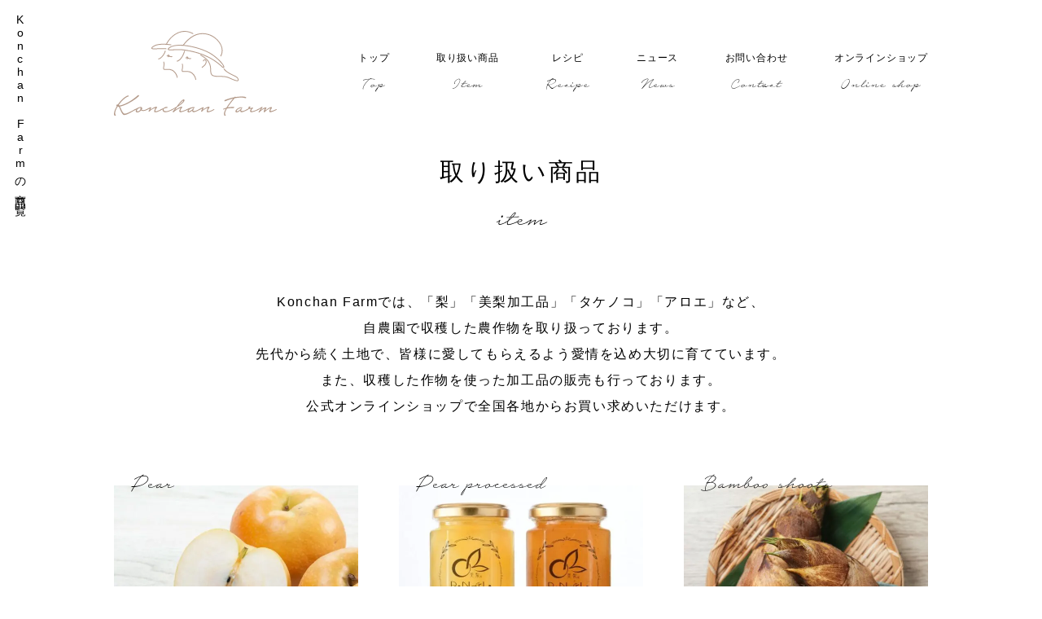

--- FILE ---
content_type: text/html; charset=UTF-8
request_url: https://konchan-farm.com/item
body_size: 10745
content:
<!DOCTYPE html>
<html lang="ja">
<head>
<!-- Google Tag Manager -->
<script>(function(w,d,s,l,i){w[l]=w[l]||[];w[l].push({'gtm.start':
new Date().getTime(),event:'gtm.js'});var f=d.getElementsByTagName(s)[0],
j=d.createElement(s),dl=l!='dataLayer'?'&l='+l:'';j.async=true;j.src=
'https://www.googletagmanager.com/gtm.js?id='+i+dl;f.parentNode.insertBefore(j,f);
})(window,document,'script','dataLayer','GTM-MBCRLF6');</script>
<!-- End Google Tag Manager -->
<meta charset="UTF-8">
<meta name="viewport" content="width=device-width, initial-scale=1">
<meta http-equiv="X-UA-Compatible" content="IE=edge">
<meta name="author" content="株式会社ビナシス">
<link rel="shortcut icon" href="/favicon.ico">
<link rel="apple-touch-icon" href="/images/skin/favicon/apple-touch-icon.png">
<link rel="icon" type="image/png" href="/images/skin/favicon/android-chrome-192x192.png">
<link type="text/css" href="/css/base.css" rel="stylesheet">
<link type="text/css" href="/css/style.css" rel="stylesheet">
<link type="text/css" href="/iconFonts/style.css" rel="stylesheet">
<link type="text/css" href="/css/contents.css" rel="stylesheet">
<link rel="stylesheet" type="text/css" media="print" href="/css/print.css">

<title>取り扱い商品一覧 | 福井県坂井市三国町の梨農園 | Konchan Farm</title>

		<!-- All in One SEO 4.9.3 - aioseo.com -->
	<meta name="description" content="Konchan Farmで取り扱う商品の一覧です。" />
	<meta name="robots" content="max-image-preview:large" />
	<link rel="canonical" href="https://konchan-farm.com/item" />
	<meta name="generator" content="All in One SEO (AIOSEO) 4.9.3" />
		<meta property="og:locale" content="ja_JP" />
		<meta property="og:site_name" content="Konchan Farm | 福井県坂井市三国町の梨農園" />
		<meta property="og:type" content="website" />
		<meta property="og:title" content="取り扱い商品一覧 | 福井県坂井市三国町の梨農園 | Konchan Farm" />
		<meta property="og:description" content="Konchan Farmで取り扱う商品の一覧です。" />
		<meta property="og:url" content="https://konchan-farm.com/item" />
		<meta property="og:image" content="https://konchan-farm.com/main/wp-content/uploads/2022/07/9cb50494059a20ebd4c191573be74b72.png" />
		<meta property="og:image:secure_url" content="https://konchan-farm.com/main/wp-content/uploads/2022/07/9cb50494059a20ebd4c191573be74b72.png" />
		<meta property="og:image:width" content="1200" />
		<meta property="og:image:height" content="630" />
		<meta name="twitter:card" content="summary_large_image" />
		<meta name="twitter:title" content="取り扱い商品一覧 | 福井県坂井市三国町の梨農園 | Konchan Farm" />
		<meta name="twitter:description" content="Konchan Farmで取り扱う商品の一覧です。" />
		<meta name="twitter:image" content="https://konchan-farm.com/main/wp-content/uploads/2022/07/9cb50494059a20ebd4c191573be74b72.png" />
		<script type="application/ld+json" class="aioseo-schema">
			{"@context":"https:\/\/schema.org","@graph":[{"@type":"BreadcrumbList","@id":"https:\/\/konchan-farm.com\/item#breadcrumblist","itemListElement":[{"@type":"ListItem","@id":"https:\/\/konchan-farm.com#listItem","position":1,"name":"\u30db\u30fc\u30e0","item":"https:\/\/konchan-farm.com","nextItem":{"@type":"ListItem","@id":"https:\/\/konchan-farm.com\/item#listItem","name":"\u30a2\u30fc\u30ab\u30a4\u30d6: "}},{"@type":"ListItem","@id":"https:\/\/konchan-farm.com\/item#listItem","position":2,"name":"\u30a2\u30fc\u30ab\u30a4\u30d6: ","previousItem":{"@type":"ListItem","@id":"https:\/\/konchan-farm.com#listItem","name":"\u30db\u30fc\u30e0"}}]},{"@type":"CollectionPage","@id":"https:\/\/konchan-farm.com\/item#collectionpage","url":"https:\/\/konchan-farm.com\/item","name":"\u53d6\u308a\u6271\u3044\u5546\u54c1\u4e00\u89a7 | \u798f\u4e95\u770c\u5742\u4e95\u5e02\u4e09\u56fd\u753a\u306e\u68a8\u8fb2\u5712 | Konchan Farm","description":"Konchan Farm\u3067\u53d6\u308a\u6271\u3046\u5546\u54c1\u306e\u4e00\u89a7\u3067\u3059\u3002","inLanguage":"ja","isPartOf":{"@id":"https:\/\/konchan-farm.com\/#website"},"breadcrumb":{"@id":"https:\/\/konchan-farm.com\/item#breadcrumblist"}},{"@type":"Organization","@id":"https:\/\/konchan-farm.com\/#organization","name":"Konchan Farm","description":"\u798f\u4e95\u770c\u5742\u4e95\u5e02\u4e09\u56fd\u753a\u306e\u68a8\u8fb2\u5712","url":"https:\/\/konchan-farm.com\/","telephone":"+81776814061","logo":{"@type":"ImageObject","url":"https:\/\/konchan-farm.com\/images\/skin\/logo.svg","@id":"https:\/\/konchan-farm.com\/item\/#organizationLogo"},"image":{"@id":"https:\/\/konchan-farm.com\/item\/#organizationLogo"},"sameAs":["https:\/\/www.instagram.com\/konchan.farm\/"]},{"@type":"WebSite","@id":"https:\/\/konchan-farm.com\/#website","url":"https:\/\/konchan-farm.com\/","name":"Konchan Farm","description":"\u798f\u4e95\u770c\u5742\u4e95\u5e02\u4e09\u56fd\u753a\u306e\u68a8\u8fb2\u5712","inLanguage":"ja","publisher":{"@id":"https:\/\/konchan-farm.com\/#organization"}}]}
		</script>
		<!-- All in One SEO -->

<style id='wp-img-auto-sizes-contain-inline-css' type='text/css'>
img:is([sizes=auto i],[sizes^="auto," i]){contain-intrinsic-size:3000px 1500px}
/*# sourceURL=wp-img-auto-sizes-contain-inline-css */
</style>
<style id='wp-emoji-styles-inline-css' type='text/css'>

	img.wp-smiley, img.emoji {
		display: inline !important;
		border: none !important;
		box-shadow: none !important;
		height: 1em !important;
		width: 1em !important;
		margin: 0 0.07em !important;
		vertical-align: -0.1em !important;
		background: none !important;
		padding: 0 !important;
	}
/*# sourceURL=wp-emoji-styles-inline-css */
</style>
<style id='wp-block-library-inline-css' type='text/css'>
:root{--wp-block-synced-color:#7a00df;--wp-block-synced-color--rgb:122,0,223;--wp-bound-block-color:var(--wp-block-synced-color);--wp-editor-canvas-background:#ddd;--wp-admin-theme-color:#007cba;--wp-admin-theme-color--rgb:0,124,186;--wp-admin-theme-color-darker-10:#006ba1;--wp-admin-theme-color-darker-10--rgb:0,107,160.5;--wp-admin-theme-color-darker-20:#005a87;--wp-admin-theme-color-darker-20--rgb:0,90,135;--wp-admin-border-width-focus:2px}@media (min-resolution:192dpi){:root{--wp-admin-border-width-focus:1.5px}}.wp-element-button{cursor:pointer}:root .has-very-light-gray-background-color{background-color:#eee}:root .has-very-dark-gray-background-color{background-color:#313131}:root .has-very-light-gray-color{color:#eee}:root .has-very-dark-gray-color{color:#313131}:root .has-vivid-green-cyan-to-vivid-cyan-blue-gradient-background{background:linear-gradient(135deg,#00d084,#0693e3)}:root .has-purple-crush-gradient-background{background:linear-gradient(135deg,#34e2e4,#4721fb 50%,#ab1dfe)}:root .has-hazy-dawn-gradient-background{background:linear-gradient(135deg,#faaca8,#dad0ec)}:root .has-subdued-olive-gradient-background{background:linear-gradient(135deg,#fafae1,#67a671)}:root .has-atomic-cream-gradient-background{background:linear-gradient(135deg,#fdd79a,#004a59)}:root .has-nightshade-gradient-background{background:linear-gradient(135deg,#330968,#31cdcf)}:root .has-midnight-gradient-background{background:linear-gradient(135deg,#020381,#2874fc)}:root{--wp--preset--font-size--normal:16px;--wp--preset--font-size--huge:42px}.has-regular-font-size{font-size:1em}.has-larger-font-size{font-size:2.625em}.has-normal-font-size{font-size:var(--wp--preset--font-size--normal)}.has-huge-font-size{font-size:var(--wp--preset--font-size--huge)}.has-text-align-center{text-align:center}.has-text-align-left{text-align:left}.has-text-align-right{text-align:right}.has-fit-text{white-space:nowrap!important}#end-resizable-editor-section{display:none}.aligncenter{clear:both}.items-justified-left{justify-content:flex-start}.items-justified-center{justify-content:center}.items-justified-right{justify-content:flex-end}.items-justified-space-between{justify-content:space-between}.screen-reader-text{border:0;clip-path:inset(50%);height:1px;margin:-1px;overflow:hidden;padding:0;position:absolute;width:1px;word-wrap:normal!important}.screen-reader-text:focus{background-color:#ddd;clip-path:none;color:#444;display:block;font-size:1em;height:auto;left:5px;line-height:normal;padding:15px 23px 14px;text-decoration:none;top:5px;width:auto;z-index:100000}html :where(.has-border-color){border-style:solid}html :where([style*=border-top-color]){border-top-style:solid}html :where([style*=border-right-color]){border-right-style:solid}html :where([style*=border-bottom-color]){border-bottom-style:solid}html :where([style*=border-left-color]){border-left-style:solid}html :where([style*=border-width]){border-style:solid}html :where([style*=border-top-width]){border-top-style:solid}html :where([style*=border-right-width]){border-right-style:solid}html :where([style*=border-bottom-width]){border-bottom-style:solid}html :where([style*=border-left-width]){border-left-style:solid}html :where(img[class*=wp-image-]){height:auto;max-width:100%}:where(figure){margin:0 0 1em}html :where(.is-position-sticky){--wp-admin--admin-bar--position-offset:var(--wp-admin--admin-bar--height,0px)}@media screen and (max-width:600px){html :where(.is-position-sticky){--wp-admin--admin-bar--position-offset:0px}}

/*# sourceURL=wp-block-library-inline-css */
</style><style id='global-styles-inline-css' type='text/css'>
:root{--wp--preset--aspect-ratio--square: 1;--wp--preset--aspect-ratio--4-3: 4/3;--wp--preset--aspect-ratio--3-4: 3/4;--wp--preset--aspect-ratio--3-2: 3/2;--wp--preset--aspect-ratio--2-3: 2/3;--wp--preset--aspect-ratio--16-9: 16/9;--wp--preset--aspect-ratio--9-16: 9/16;--wp--preset--color--black: #000000;--wp--preset--color--cyan-bluish-gray: #abb8c3;--wp--preset--color--white: #ffffff;--wp--preset--color--pale-pink: #f78da7;--wp--preset--color--vivid-red: #cf2e2e;--wp--preset--color--luminous-vivid-orange: #ff6900;--wp--preset--color--luminous-vivid-amber: #fcb900;--wp--preset--color--light-green-cyan: #7bdcb5;--wp--preset--color--vivid-green-cyan: #00d084;--wp--preset--color--pale-cyan-blue: #8ed1fc;--wp--preset--color--vivid-cyan-blue: #0693e3;--wp--preset--color--vivid-purple: #9b51e0;--wp--preset--gradient--vivid-cyan-blue-to-vivid-purple: linear-gradient(135deg,rgb(6,147,227) 0%,rgb(155,81,224) 100%);--wp--preset--gradient--light-green-cyan-to-vivid-green-cyan: linear-gradient(135deg,rgb(122,220,180) 0%,rgb(0,208,130) 100%);--wp--preset--gradient--luminous-vivid-amber-to-luminous-vivid-orange: linear-gradient(135deg,rgb(252,185,0) 0%,rgb(255,105,0) 100%);--wp--preset--gradient--luminous-vivid-orange-to-vivid-red: linear-gradient(135deg,rgb(255,105,0) 0%,rgb(207,46,46) 100%);--wp--preset--gradient--very-light-gray-to-cyan-bluish-gray: linear-gradient(135deg,rgb(238,238,238) 0%,rgb(169,184,195) 100%);--wp--preset--gradient--cool-to-warm-spectrum: linear-gradient(135deg,rgb(74,234,220) 0%,rgb(151,120,209) 20%,rgb(207,42,186) 40%,rgb(238,44,130) 60%,rgb(251,105,98) 80%,rgb(254,248,76) 100%);--wp--preset--gradient--blush-light-purple: linear-gradient(135deg,rgb(255,206,236) 0%,rgb(152,150,240) 100%);--wp--preset--gradient--blush-bordeaux: linear-gradient(135deg,rgb(254,205,165) 0%,rgb(254,45,45) 50%,rgb(107,0,62) 100%);--wp--preset--gradient--luminous-dusk: linear-gradient(135deg,rgb(255,203,112) 0%,rgb(199,81,192) 50%,rgb(65,88,208) 100%);--wp--preset--gradient--pale-ocean: linear-gradient(135deg,rgb(255,245,203) 0%,rgb(182,227,212) 50%,rgb(51,167,181) 100%);--wp--preset--gradient--electric-grass: linear-gradient(135deg,rgb(202,248,128) 0%,rgb(113,206,126) 100%);--wp--preset--gradient--midnight: linear-gradient(135deg,rgb(2,3,129) 0%,rgb(40,116,252) 100%);--wp--preset--font-size--small: 13px;--wp--preset--font-size--medium: 20px;--wp--preset--font-size--large: 36px;--wp--preset--font-size--x-large: 42px;--wp--preset--spacing--20: 0.44rem;--wp--preset--spacing--30: 0.67rem;--wp--preset--spacing--40: 1rem;--wp--preset--spacing--50: 1.5rem;--wp--preset--spacing--60: 2.25rem;--wp--preset--spacing--70: 3.38rem;--wp--preset--spacing--80: 5.06rem;--wp--preset--shadow--natural: 6px 6px 9px rgba(0, 0, 0, 0.2);--wp--preset--shadow--deep: 12px 12px 50px rgba(0, 0, 0, 0.4);--wp--preset--shadow--sharp: 6px 6px 0px rgba(0, 0, 0, 0.2);--wp--preset--shadow--outlined: 6px 6px 0px -3px rgb(255, 255, 255), 6px 6px rgb(0, 0, 0);--wp--preset--shadow--crisp: 6px 6px 0px rgb(0, 0, 0);}:where(.is-layout-flex){gap: 0.5em;}:where(.is-layout-grid){gap: 0.5em;}body .is-layout-flex{display: flex;}.is-layout-flex{flex-wrap: wrap;align-items: center;}.is-layout-flex > :is(*, div){margin: 0;}body .is-layout-grid{display: grid;}.is-layout-grid > :is(*, div){margin: 0;}:where(.wp-block-columns.is-layout-flex){gap: 2em;}:where(.wp-block-columns.is-layout-grid){gap: 2em;}:where(.wp-block-post-template.is-layout-flex){gap: 1.25em;}:where(.wp-block-post-template.is-layout-grid){gap: 1.25em;}.has-black-color{color: var(--wp--preset--color--black) !important;}.has-cyan-bluish-gray-color{color: var(--wp--preset--color--cyan-bluish-gray) !important;}.has-white-color{color: var(--wp--preset--color--white) !important;}.has-pale-pink-color{color: var(--wp--preset--color--pale-pink) !important;}.has-vivid-red-color{color: var(--wp--preset--color--vivid-red) !important;}.has-luminous-vivid-orange-color{color: var(--wp--preset--color--luminous-vivid-orange) !important;}.has-luminous-vivid-amber-color{color: var(--wp--preset--color--luminous-vivid-amber) !important;}.has-light-green-cyan-color{color: var(--wp--preset--color--light-green-cyan) !important;}.has-vivid-green-cyan-color{color: var(--wp--preset--color--vivid-green-cyan) !important;}.has-pale-cyan-blue-color{color: var(--wp--preset--color--pale-cyan-blue) !important;}.has-vivid-cyan-blue-color{color: var(--wp--preset--color--vivid-cyan-blue) !important;}.has-vivid-purple-color{color: var(--wp--preset--color--vivid-purple) !important;}.has-black-background-color{background-color: var(--wp--preset--color--black) !important;}.has-cyan-bluish-gray-background-color{background-color: var(--wp--preset--color--cyan-bluish-gray) !important;}.has-white-background-color{background-color: var(--wp--preset--color--white) !important;}.has-pale-pink-background-color{background-color: var(--wp--preset--color--pale-pink) !important;}.has-vivid-red-background-color{background-color: var(--wp--preset--color--vivid-red) !important;}.has-luminous-vivid-orange-background-color{background-color: var(--wp--preset--color--luminous-vivid-orange) !important;}.has-luminous-vivid-amber-background-color{background-color: var(--wp--preset--color--luminous-vivid-amber) !important;}.has-light-green-cyan-background-color{background-color: var(--wp--preset--color--light-green-cyan) !important;}.has-vivid-green-cyan-background-color{background-color: var(--wp--preset--color--vivid-green-cyan) !important;}.has-pale-cyan-blue-background-color{background-color: var(--wp--preset--color--pale-cyan-blue) !important;}.has-vivid-cyan-blue-background-color{background-color: var(--wp--preset--color--vivid-cyan-blue) !important;}.has-vivid-purple-background-color{background-color: var(--wp--preset--color--vivid-purple) !important;}.has-black-border-color{border-color: var(--wp--preset--color--black) !important;}.has-cyan-bluish-gray-border-color{border-color: var(--wp--preset--color--cyan-bluish-gray) !important;}.has-white-border-color{border-color: var(--wp--preset--color--white) !important;}.has-pale-pink-border-color{border-color: var(--wp--preset--color--pale-pink) !important;}.has-vivid-red-border-color{border-color: var(--wp--preset--color--vivid-red) !important;}.has-luminous-vivid-orange-border-color{border-color: var(--wp--preset--color--luminous-vivid-orange) !important;}.has-luminous-vivid-amber-border-color{border-color: var(--wp--preset--color--luminous-vivid-amber) !important;}.has-light-green-cyan-border-color{border-color: var(--wp--preset--color--light-green-cyan) !important;}.has-vivid-green-cyan-border-color{border-color: var(--wp--preset--color--vivid-green-cyan) !important;}.has-pale-cyan-blue-border-color{border-color: var(--wp--preset--color--pale-cyan-blue) !important;}.has-vivid-cyan-blue-border-color{border-color: var(--wp--preset--color--vivid-cyan-blue) !important;}.has-vivid-purple-border-color{border-color: var(--wp--preset--color--vivid-purple) !important;}.has-vivid-cyan-blue-to-vivid-purple-gradient-background{background: var(--wp--preset--gradient--vivid-cyan-blue-to-vivid-purple) !important;}.has-light-green-cyan-to-vivid-green-cyan-gradient-background{background: var(--wp--preset--gradient--light-green-cyan-to-vivid-green-cyan) !important;}.has-luminous-vivid-amber-to-luminous-vivid-orange-gradient-background{background: var(--wp--preset--gradient--luminous-vivid-amber-to-luminous-vivid-orange) !important;}.has-luminous-vivid-orange-to-vivid-red-gradient-background{background: var(--wp--preset--gradient--luminous-vivid-orange-to-vivid-red) !important;}.has-very-light-gray-to-cyan-bluish-gray-gradient-background{background: var(--wp--preset--gradient--very-light-gray-to-cyan-bluish-gray) !important;}.has-cool-to-warm-spectrum-gradient-background{background: var(--wp--preset--gradient--cool-to-warm-spectrum) !important;}.has-blush-light-purple-gradient-background{background: var(--wp--preset--gradient--blush-light-purple) !important;}.has-blush-bordeaux-gradient-background{background: var(--wp--preset--gradient--blush-bordeaux) !important;}.has-luminous-dusk-gradient-background{background: var(--wp--preset--gradient--luminous-dusk) !important;}.has-pale-ocean-gradient-background{background: var(--wp--preset--gradient--pale-ocean) !important;}.has-electric-grass-gradient-background{background: var(--wp--preset--gradient--electric-grass) !important;}.has-midnight-gradient-background{background: var(--wp--preset--gradient--midnight) !important;}.has-small-font-size{font-size: var(--wp--preset--font-size--small) !important;}.has-medium-font-size{font-size: var(--wp--preset--font-size--medium) !important;}.has-large-font-size{font-size: var(--wp--preset--font-size--large) !important;}.has-x-large-font-size{font-size: var(--wp--preset--font-size--x-large) !important;}
/*# sourceURL=global-styles-inline-css */
</style>

<style id='classic-theme-styles-inline-css' type='text/css'>
/*! This file is auto-generated */
.wp-block-button__link{color:#fff;background-color:#32373c;border-radius:9999px;box-shadow:none;text-decoration:none;padding:calc(.667em + 2px) calc(1.333em + 2px);font-size:1.125em}.wp-block-file__button{background:#32373c;color:#fff;text-decoration:none}
/*# sourceURL=/wp-includes/css/classic-themes.min.css */
</style>
<link rel="https://api.w.org/" href="https://konchan-farm.com/wp-json/" /><noscript><style>.lazyload[data-src]{display:none !important;}</style></noscript><style>.lazyload{background-image:none !important;}.lazyload:before{background-image:none !important;}</style>
<script defer type="text/javascript" src="https://cdn.jsdelivr.net/npm/lozad/dist/lozad.min.js"></script>
<script defer src="https://polyfill.io/v2/polyfill.min.js? features=IntersectionObserver"></script>
</head>

<body id="item">
<!-- Google Tag Manager (noscript) -->
<noscript><iframe src="https://www.googletagmanager.com/ns.html?id=GTM-MBCRLF6"
height="0" width="0" style="display:none;visibility:hidden"></iframe></noscript>
<!-- End Google Tag Manager (noscript) -->
<h1 class="h1txt"><span>Konchan Farm</span>の商品一覧
</h1>
<header id="header">
    <div class="wrap">
    <p class="logo"><a href="/"><img src="[data-uri]" alt="Konchan Farm" width="200" height="104" data-src="/images/skin/logo.svg" decoding="async" class="lazyload" data-eio-rwidth="200" data-eio-rheight="104"><noscript><img src="/images/skin/logo.svg" alt="Konchan Farm" width="200" height="104" data-eio="l"></noscript></a></p>
        <div id="toggle" data-content="#mainNav">
      <div class="toggle-inner">
        <div>
          <span></span><span></span><span></span>
        </div>
      </div>
    </div>
    <nav id="mainNav">
      <ul id="gnav" class="tbNav">
        <li><a href="/"><p>トップ</p><p class="sub-en">Top</p></a></li>
        <li class="aco">
          <a href="/item"><p>取り扱い商品</p><p class="sub-en">Item</p></a>
          <div class="megamenu">
            <div class="megaWrap">
              <ul class="menuList">
                <li>
  <a href="https://konchan-farm.com/item/pear">
    <p class="menuImg"><img src="[data-uri]" alt="美梨アイコン" data-src="/images/common/icon/pear.svg" decoding="async" class="lazyload"><noscript><img src="/images/common/icon/pear.svg" alt="美梨アイコン" data-eio="l"></noscript></p>
    <p class="menuName">美梨</p>
    <p class="sale">幸水8月1日<br>豊水9月1日<br>予約販売開始！</p>
  </a>
</li>
<li>
  <a href="https://konchan-farm.com/item/processed">
    <p class="menuImg"><img src="[data-uri]" alt="美梨加工品アイコン" data-src="/images/common/icon/processed.svg" decoding="async" class="lazyload"><noscript><img src="/images/common/icon/processed.svg" alt="美梨加工品アイコン" data-eio="l"></noscript></p>
    <p class="menuName">美梨加工品</p>
    <p class="sale">通年販売中</p>
  </a>
</li>
<li>
  <a href="https://konchan-farm.com/item/bamboo">
    <p class="menuImg"><img src="[data-uri]" alt="タケノコアイコン" data-src="/images/common/icon/bamboo.svg" decoding="async" class="lazyload"><noscript><img src="/images/common/icon/bamboo.svg" alt="タケノコアイコン" data-eio="l"></noscript></p>
    <p class="menuName">タケノコ</p>
    <p class="sale">春予約開始予定</p>
  </a>
</li>
<li>
  <a href="https://konchan-farm.com/item/aloe">
    <p class="menuImg"><img src="[data-uri]" alt="アロエベラアイコン" data-src="/images/common/icon/aloe.svg" decoding="async" class="lazyload"><noscript><img src="/images/common/icon/aloe.svg" alt="アロエベラアイコン" data-eio="l"></noscript></p>
    <p class="menuName">アロエベラ</p>
    <p class="sale"></p>
  </a>
</li>
<li>
  <a href="https://konchan-farm.com/item/akamoku">
    <p class="menuImg"><img src="[data-uri]" alt="アカモクアイコン" data-src="/images/common/icon/akamoku.svg" decoding="async" class="lazyload"><noscript><img src="/images/common/icon/akamoku.svg" alt="アカモクアイコン" data-eio="l"></noscript></p>
    <p class="menuName">アカモク</p>
    <p class="sale">春予約開始予定</p>
  </a>
</li>
              </ul>
            </div>
          </div>
        </li>
        <li><a href="/recipe"><p>レシピ</p><p class="sub-en">Recipe</p></a></li>
        <li><a href="/news"><p>ニュース</p><p class="sub-en">News</p></a></li>
        <li><a href="/inquiry"><p>お問い合わせ</p><p class="sub-en">Contact</p></a></li>
        <li><a href="https://shop.konchan-farm.com/" target="_blank"><p>オンラインショップ</p><p class="sub-en">Online shop</p></a></li>
      </ul>
    </nav>
  </div>
  </header>
<!-- ▲ HEADER -->
<!-- ▼ CONTENTS -->
<div id="inner">
  <div id="luxy">
    <main>
      <article id="top">
        <div id="pageTitle" class="headingArea">
          <div class="wrap">
            <p class="heading01">取り扱い商品</p>
            <p class="sub-en">item</p>
          </div>
        </div>

        <div id="container">
          <section id="cnt01" class="wrap">
            <p class="intro">Konchan Farmでは、「梨」「美梨加工品」「タケノコ」「アロエ」など、<br class="pc-only">
              自農園で収穫した農作物を取り扱っております。<br>
              先代から続く土地で、皆様に愛してもらえるよう愛情を込め大切に育てています。<br>
              また、収穫した作物を使った加工品の販売も行っております。<br>
              公式オンラインショップで全国各地からお買い求めいただけます。</p>
            <div class="itemArea">
              <ul class="culm3List itemList myLozad lozad-fadeup">
                <li class="lozad-fadeupin">
  <a href="https://konchan-farm.com/item/pear" class="imgClr">
    <p class="sub-en">Pear</p>
    <p class="img"><img src="[data-uri]" alt="美梨の写真" width="300" height="300" data-src="https://konchan-farm.com/main/wp-content/uploads/2022/07/thumb-pear-600x400.jpg" decoding="async" class="lazyload" data-eio-rwidth="600" data-eio-rheight="400"><noscript><img src="https://konchan-farm.com/main/wp-content/uploads/2022/07/thumb-pear-600x400.jpg" alt="美梨の写真" width="300" height="300" data-eio="l"></noscript></p>
  </a>
  <h3 class="heading03"><span><img src="[data-uri]" alt="美梨アイコン" data-src="/images/common/icon/pear.svg" decoding="async" class="lazyload"><noscript><img src="/images/common/icon/pear.svg" alt="美梨アイコン" data-eio="l"></noscript></span>美梨</h3>
  <p class="txt">幸水、豊水、秋月、新興の4種類の梨を育てています。もぎたての果汁たっぷりな梨を産地直送で農家から直接お届けします。</p>
  <p class="sale">幸水8月1日<br>豊水9月1日<br>予約販売開始！</p>
  <p class="btn btn02"><a href="https://konchan-farm.com/item/pear"><span><span>美梨商品を見る<i class="icon-arrow"></i></span></span></a></p>
</li>
<li class="lozad-fadeupin">
  <a href="https://konchan-farm.com/item/processed" class="imgClr">
    <p class="sub-en">Pear processed</p>
    <p class="img"><img src="[data-uri]" alt="美梨加工品の写真" width="300" height="300" data-src="https://konchan-farm.com/main/wp-content/uploads/2022/07/thumb-process-600x400.jpg" decoding="async" class="lazyload" data-eio-rwidth="600" data-eio-rheight="400"><noscript><img src="https://konchan-farm.com/main/wp-content/uploads/2022/07/thumb-process-600x400.jpg" alt="美梨加工品の写真" width="300" height="300" data-eio="l"></noscript></p>
  </a>
  <h3 class="heading03"><span><img src="[data-uri]" alt="美梨加工品アイコン" data-src="/images/common/icon/processed.svg" decoding="async" class="lazyload"><noscript><img src="/images/common/icon/processed.svg" alt="美梨加工品アイコン" data-eio="l"></noscript></span>美梨加工品</h3>
  <p class="txt">Konchan Farmオリジナル。<br />
自農園で取れた美梨を使った加工品です。</p>
  <p class="sale">通年販売中</p>
  <p class="btn btn02"><a href="https://konchan-farm.com/item/processed"><span><span>美梨加工品商品を見る<i class="icon-arrow"></i></span></span></a></p>
</li>
<li class="lozad-fadeupin">
  <a href="https://konchan-farm.com/item/bamboo" class="imgClr">
    <p class="sub-en">Bamboo shoots</p>
    <p class="img"><img src="[data-uri]" alt="タケノコの写真" width="300" height="300" data-src="https://konchan-farm.com/main/wp-content/uploads/2022/07/thumb-bamboo-600x400.jpg" decoding="async" class="lazyload" data-eio-rwidth="600" data-eio-rheight="400"><noscript><img src="https://konchan-farm.com/main/wp-content/uploads/2022/07/thumb-bamboo-600x400.jpg" alt="タケノコの写真" width="300" height="300" data-eio="l"></noscript></p>
  </a>
  <h3 class="heading03"><span><img src="[data-uri]" alt="タケノコアイコン" data-src="/images/common/icon/bamboo.svg" decoding="async" class="lazyload"><noscript><img src="/images/common/icon/bamboo.svg" alt="タケノコアイコン" data-eio="l"></noscript></span>タケノコ</h3>
  <p class="txt">福井県坂井市三国産のやわらか～い朝掘りタケノコ！エグみが少なく、風味、食感、甘み、どれをとっても美味しい</p>
  <p class="sale">春予約開始予定</p>
  <p class="btn btn02"><a href="https://konchan-farm.com/item/bamboo"><span><span>タケノコ商品を見る<i class="icon-arrow"></i></span></span></a></p>
</li>
<li class="lozad-fadeupin">
  <a href="https://konchan-farm.com/item/aloe" class="imgClr">
    <p class="sub-en">Aloe</p>
    <p class="img"><img src="[data-uri]" alt="アロエベラの写真" width="300" height="300" data-src="https://konchan-farm.com/main/wp-content/uploads/2022/07/thumb-aloe-600x400.jpg" decoding="async" class="lazyload" data-eio-rwidth="600" data-eio-rheight="400"><noscript><img src="https://konchan-farm.com/main/wp-content/uploads/2022/07/thumb-aloe-600x400.jpg" alt="アロエベラの写真" width="300" height="300" data-eio="l"></noscript></p>
  </a>
  <h3 class="heading03"><span><img src="[data-uri]" alt="アロエベラアイコン" data-src="/images/common/icon/aloe.svg" decoding="async" class="lazyload"><noscript><img src="/images/common/icon/aloe.svg" alt="アロエベラアイコン" data-eio="l"></noscript></span>アロエベラ</h3>
  <p class="txt">アロエはヘルシーで栄養もたっぷり！<br />
福井坂井市三国町で育った美のアロエがあなたの美容と健康をサポートします。</p>
  <p class="sale"></p>
  <p class="btn btn02"><a href="https://konchan-farm.com/item/aloe"><span><span>アロエベラ商品を見る<i class="icon-arrow"></i></span></span></a></p>
</li>
<li class="lozad-fadeupin">
  <a href="https://konchan-farm.com/item/akamoku" class="imgClr">
    <p class="sub-en">Akamoku</p>
    <p class="img"><img src="[data-uri]" alt="アカモクの写真" width="300" height="300" data-src="https://konchan-farm.com/main/wp-content/uploads/2022/07/thumb-akamoku-600x400.jpg" decoding="async" class="lazyload" data-eio-rwidth="600" data-eio-rheight="400"><noscript><img src="https://konchan-farm.com/main/wp-content/uploads/2022/07/thumb-akamoku-600x400.jpg" alt="アカモクの写真" width="300" height="300" data-eio="l"></noscript></p>
  </a>
  <h3 class="heading03"><span><img src="[data-uri]" alt="アカモクアイコン" data-src="/images/common/icon/akamoku.svg" decoding="async" class="lazyload"><noscript><img src="/images/common/icon/akamoku.svg" alt="アカモクアイコン" data-eio="l"></noscript></span>アカモク</h3>
  <p class="txt">本来は刈り流されるはずの未利用となっている三国のアカモクを再利用して、魅力的なスーパーフードアカモクをお届けいたします。</p>
  <p class="sale">春予約開始予定</p>
  <p class="btn btn02"><a href="https://konchan-farm.com/item/akamoku"><span><span>アカモク商品を見る<i class="icon-arrow"></i></span></span></a></p>
</li>
              </ul>
            </div>
          </section>
        </div>
      </article>
    </main>

    <!-- ▽ パンくず -->
    <div id="breadcrumbs" class="breadcrumbs" typeof="BreadcrumbList" vocab="https://schema.org/">
      <ul class="wrap">
        <li class="home"><span property="itemListElement" typeof="ListItem"><a property="item" typeof="WebPage" title="Go to Konchan Farm." href="https://konchan-farm.com" class="home" ><span property="name">TOP</span></a><meta property="position" content="1"></span></li>
<li class="archive post-item-archive current-item"><span property="itemListElement" typeof="ListItem"><span property="name" class="archive post-item-archive current-item">商品一覧</span><meta property="url" content="https://konchan-farm.com/item"><meta property="position" content="2"></span></li>
      </ul>
    </div>
    <!-- △ パンくず -->

    <!-- ▼ FOOTER -->
    <footer id="footer">
      <p class="logo"><a href="/"><img src="[data-uri]" alt="Konchan Farm" width="275" height="143" data-src="/images/skin/logo.svg" decoding="async" class="lazyload" data-eio-rwidth="275" data-eio-rheight="143"><noscript><img src="/images/skin/logo.svg" alt="Konchan Farm" width="275" height="143" data-eio="l"></noscript></a></p>
      <div class="wrap">
        <div class="cntLft">
          <div class="corpInfo">
            <p class="address">〒913-0001 福井県坂井市三国町池上62-12</p>
            <p class="tel">TEL　 0776-81-4061（受付時間：9:00～18:00）</p>
          </div>
          <ul class="weblink_bnr">
            <li><a href="https://binashisu.jp/" target="_blank"><img src="[data-uri]" alt="美容鍼灸サロン　ビナシス" width="240" height="48" data-src="/images/skin/binashisu.png" decoding="async" class="lazyload" data-eio-rwidth="240" data-eio-rheight="48"><noscript><img src="/images/skin/binashisu.png" alt="美容鍼灸サロン　ビナシス" width="240" height="48" data-eio="l"></noscript></a></li>
            <li class="online sub-en"><a href="https://shop.konchan-farm.com/" target="_blank"><i class="icon-cart"></i>Online shop</a></li>
          </ul>
        </div>
        <div class="cntRht">
          <p class="sub-en">Sitemap</p>
          <nav class="footNav">
            <ul>
              <li><a href="/" class="link02">トップページ</a></li>
              <li><a href="/recipe" class="link02">レシピ</a></li>
              <li><a href="/news" class="link02">お知らせ</a></li>
            </ul>
            <ul>
              <li>
                <a href="/item" class="link02">取り扱い商品</a>
                <ul class="child">
                                      <li class="child_li"><a href="https://konchan-farm.com/item/pear">美梨</a></li>
                                      <li class="child_li"><a href="https://konchan-farm.com/item/processed">美梨加工品</a></li>
                                      <li class="child_li"><a href="https://konchan-farm.com/item/bamboo">タケノコ</a></li>
                                      <li class="child_li"><a href="https://konchan-farm.com/item/aloe">アロエベラ</a></li>
                                      <li class="child_li"><a href="https://konchan-farm.com/item/akamoku">アカモク</a></li>
                                  </ul>
              </li>
            </ul>
            <ul class="last">
              <li><a href="/inquiry" class="link02">お問い合わせ</a></li>
              <li><a href="/guide" class="link02">特定特定商取引法に基づく表記</a></li>
              <li><a href="/privacy" class="link02">プライバシーポリシー</a></li>
              <li><a href="/sitemap" class="link02">サイトマップ</a></li>
            </ul>
          </nav>
        </div>
        <ul class="mid-only">
          <li><a href="/guide" class="link02">特定商取引法に基づく表記</a></li>
          <li><a href="/privacy" class="link02">プライバシーポリシー</a></li>
          <li><a href="/sitemap" class="link02">サイトマップ</a></li>
        </ul>
      </div>
      <p id="copyright">Copyright 2022 Koncahn Farm</p>
    </footer>
    </div>
    </div>

    <!-- SCRIPTS -->
    <script defer src="https://ajax.googleapis.com/ajax/libs/jquery/3.6.0/jquery.min.js"></script>

    
    
    <script type="text/javascript" src="/script/luxy.min.js" charset="utf-8"></script>
    <script charset="utf-8">
      window.onload = function() {
        if (navigator.userAgent.indexOf('iPhone') > 0 || navigator.userAgent.indexOf('Android') > 0 && navigator.userAgent.indexOf('Mobile') > 0) {} else if (navigator.userAgent.indexOf('iPad') > 0 || navigator.userAgent.indexOf('Android') > 0) {} else {
          luxy.init();
        }
      }
    </script>

    <script defer type="text/javascript" src="/script/baseScript.js"></script>

    <script type="speculationrules">
{"prefetch":[{"source":"document","where":{"and":[{"href_matches":"/*"},{"not":{"href_matches":["/main/wp-*.php","/main/wp-admin/*","/main/wp-content/uploads/*","/main/wp-content/*","/main/wp-content/plugins/*","/main/wp-content/themes/konchan/*","/*\\?(.+)"]}},{"not":{"selector_matches":"a[rel~=\"nofollow\"]"}},{"not":{"selector_matches":".no-prefetch, .no-prefetch a"}}]},"eagerness":"conservative"}]}
</script>
<script type="text/javascript" id="eio-lazy-load-js-before">
/* <![CDATA[ */
var eio_lazy_vars = {"exactdn_domain":"","skip_autoscale":1,"bg_min_dpr":1.100000000000000088817841970012523233890533447265625,"threshold":0,"use_dpr":1};
//# sourceURL=eio-lazy-load-js-before
/* ]]> */
</script>
<script type="text/javascript" src="https://konchan-farm.com/main/wp-content/plugins/ewww-image-optimizer/includes/lazysizes.min.js?ver=831" id="eio-lazy-load-js" async="async" data-wp-strategy="async"></script>
<script id="wp-emoji-settings" type="application/json">
{"baseUrl":"https://s.w.org/images/core/emoji/17.0.2/72x72/","ext":".png","svgUrl":"https://s.w.org/images/core/emoji/17.0.2/svg/","svgExt":".svg","source":{"concatemoji":"https://konchan-farm.com/main/wp-includes/js/wp-emoji-release.min.js?ver=6.9"}}
</script>
<script type="module">
/* <![CDATA[ */
/*! This file is auto-generated */
const a=JSON.parse(document.getElementById("wp-emoji-settings").textContent),o=(window._wpemojiSettings=a,"wpEmojiSettingsSupports"),s=["flag","emoji"];function i(e){try{var t={supportTests:e,timestamp:(new Date).valueOf()};sessionStorage.setItem(o,JSON.stringify(t))}catch(e){}}function c(e,t,n){e.clearRect(0,0,e.canvas.width,e.canvas.height),e.fillText(t,0,0);t=new Uint32Array(e.getImageData(0,0,e.canvas.width,e.canvas.height).data);e.clearRect(0,0,e.canvas.width,e.canvas.height),e.fillText(n,0,0);const a=new Uint32Array(e.getImageData(0,0,e.canvas.width,e.canvas.height).data);return t.every((e,t)=>e===a[t])}function p(e,t){e.clearRect(0,0,e.canvas.width,e.canvas.height),e.fillText(t,0,0);var n=e.getImageData(16,16,1,1);for(let e=0;e<n.data.length;e++)if(0!==n.data[e])return!1;return!0}function u(e,t,n,a){switch(t){case"flag":return n(e,"\ud83c\udff3\ufe0f\u200d\u26a7\ufe0f","\ud83c\udff3\ufe0f\u200b\u26a7\ufe0f")?!1:!n(e,"\ud83c\udde8\ud83c\uddf6","\ud83c\udde8\u200b\ud83c\uddf6")&&!n(e,"\ud83c\udff4\udb40\udc67\udb40\udc62\udb40\udc65\udb40\udc6e\udb40\udc67\udb40\udc7f","\ud83c\udff4\u200b\udb40\udc67\u200b\udb40\udc62\u200b\udb40\udc65\u200b\udb40\udc6e\u200b\udb40\udc67\u200b\udb40\udc7f");case"emoji":return!a(e,"\ud83e\u1fac8")}return!1}function f(e,t,n,a){let r;const o=(r="undefined"!=typeof WorkerGlobalScope&&self instanceof WorkerGlobalScope?new OffscreenCanvas(300,150):document.createElement("canvas")).getContext("2d",{willReadFrequently:!0}),s=(o.textBaseline="top",o.font="600 32px Arial",{});return e.forEach(e=>{s[e]=t(o,e,n,a)}),s}function r(e){var t=document.createElement("script");t.src=e,t.defer=!0,document.head.appendChild(t)}a.supports={everything:!0,everythingExceptFlag:!0},new Promise(t=>{let n=function(){try{var e=JSON.parse(sessionStorage.getItem(o));if("object"==typeof e&&"number"==typeof e.timestamp&&(new Date).valueOf()<e.timestamp+604800&&"object"==typeof e.supportTests)return e.supportTests}catch(e){}return null}();if(!n){if("undefined"!=typeof Worker&&"undefined"!=typeof OffscreenCanvas&&"undefined"!=typeof URL&&URL.createObjectURL&&"undefined"!=typeof Blob)try{var e="postMessage("+f.toString()+"("+[JSON.stringify(s),u.toString(),c.toString(),p.toString()].join(",")+"));",a=new Blob([e],{type:"text/javascript"});const r=new Worker(URL.createObjectURL(a),{name:"wpTestEmojiSupports"});return void(r.onmessage=e=>{i(n=e.data),r.terminate(),t(n)})}catch(e){}i(n=f(s,u,c,p))}t(n)}).then(e=>{for(const n in e)a.supports[n]=e[n],a.supports.everything=a.supports.everything&&a.supports[n],"flag"!==n&&(a.supports.everythingExceptFlag=a.supports.everythingExceptFlag&&a.supports[n]);var t;a.supports.everythingExceptFlag=a.supports.everythingExceptFlag&&!a.supports.flag,a.supports.everything||((t=a.source||{}).concatemoji?r(t.concatemoji):t.wpemoji&&t.twemoji&&(r(t.twemoji),r(t.wpemoji)))});
//# sourceURL=https://konchan-farm.com/main/wp-includes/js/wp-emoji-loader.min.js
/* ]]> */
</script>
    </body>

    </html>

--- FILE ---
content_type: text/css
request_url: https://konchan-farm.com/css/base.css
body_size: 1137
content:
html,body,div,span,object,iframe,h1,h2,h3,h4,h5,h6,p,blockquote,pre,abbr,address,cite,code,del,dfn,em,img,ins,kbd,q,samp,small,strong,sub,sup,var,b,i,dl,dt,dd,ol,ul,li,fieldset,form,label,legend,table,caption,tbody,tfoot,thead,tr,th,td,article,aside,canvas,details,figcaption,figure,footer,header,hgroup,menu,nav,section,summary,time,mark,audio,video{margin:0;padding:0;border:0;outline:0;font-size:100%;vertical-align:baseline;background:transparent}body{line-height:1}article,aside,details,figcaption,figure,footer,header,hgroup,menu,nav,section{display:block}nav ul{list-style:none}ul{list-style:none}blockquote,q{quotes:none}blockquote:before,blockquote:after,q:before,q:after{content:'';content:none}a{margin:0;padding:0;font-size:100%;vertical-align:baseline;background:transparent}ins{background-color:#ff9;color:#000;text-decoration:none}mark{background-color:#ff9;color:#000;font-style:italic;font-weight:bold}del{text-decoration:line-through}abbr[title],dfn[title]{border-bottom:1px dotted;cursor:help}table{border-collapse:collapse;border-spacing:0}hr{display:block;height:1px;border:0;border-top:1px solid #cccccc;margin:1em 0;padding:0}input,select{vertical-align:middle}img{border:0;-ms-interpolation-mode:bicubic;vertical-align:bottom}.m-btm00{margin-bottom:0px}.m-btm05{margin-bottom:5px}.m-btm10{margin-bottom:10px}.m-btm15{margin-bottom:15px}.m-btm20{margin-bottom:20px}.m-btm25{margin-bottom:25px}.m-btm30{margin-bottom:30px}.m-btm40{margin-bottom:40px}.m-btm50{margin-bottom:50px}.m-btm60{margin-bottom:60px}.m-btm100{margin-bottom:100px}.m-lft05{margin-left:5px}.m-lft10{margin-left:10px}.m-lft15{margin-left:15px}.m-lft20{margin-left:20px}.m-lft25{margin-left:25px}.m-lft30{margin-left:30px}.m-lft35{margin-left:35px}.m-lft40{margin-left:40px}.m-lft45{margin-left:45px}.m-rht05{margin-right:5px}.m-rht10{margin-right:10px}.m-rht15{margin-right:15px}.m-rht20{margin-right:20px}.m-rht30{margin-right:30px}.m-rht35{margin-right:35px}.m-rht45{margin-right:45px}.m-top05{margin-top:5px}.m-top10{margin-top:10px}.m-top15{margin-top:15px}.m-top20{margin-top:20px}.m-top40{margin-top:40px}.p-lft30{padding-left:30px}.p-rht25{padding-right:25px}.p-rht30{padding-right:30px}.p-btm30{padding-bottom:30px}a{color:#000;text-decoration:none;-webkit-transition:color .3s;transition:color .3s;position:relative;cursor:pointer}a:hover{color:#000}img{max-width:100%;height:auto;width:auto;image-rendering:-webkit-optimize-contrast}a img{position:relative;-webkit-transition:.3s;transition:.3s;overflow:hidden}a.imgClr img{opacity:1;-webkit-transition:opacity .3s ease-in;transition:opacity .3s ease-in}a.imgClr:hover img{opacity:0.7;background:transparent}.tBold{font-weight:bold}.tNormal{font-weight:normal}.tRed{color:#f80505}.tBlue{color:#0033cc}.tGreen{color:#257116}.tBrown{color:#734022}.tBeige{color:#c6a490}.tGray{color:#666}.right{text-align:right}.center{text-align:center}.tSmall{font-size:0.857em;vertical-align:middle}.tSmall2{font-size:0.714em;vertical-align:middle}.tBig{font-size:1.143em;vertical-align:middle}.tBig2{font-size:1.286em;vertical-align:middle}.tBig3{font-size:1.429em;vertical-align:middle}.fLft{float:left}.fRht{float:right}a.anchor{padding-top:115px;margin-top:-115px}
/*# sourceMappingURL=base.css.map */

--- FILE ---
content_type: text/css
request_url: https://konchan-farm.com/css/style.css
body_size: 6561
content:
@font-face{font-display:swap;font-family:'Notera';font-style:normal;font-weight:300;src:local(""),url("../fonts/Notera2Thin.woff") format("woff")}@-webkit-keyframes light{100%{outline-color:transparent;outline-offset:12px}}@keyframes light{100%{outline-color:transparent;outline-offset:12px}}@-webkit-keyframes light02{0%{background:transparent;-webkit-transform:scale(0);transform:scale(0)}50%{background:#EFE5DF}100%{background:transparent;-webkit-transform:scale(1.3);transform:scale(1.3)}}@keyframes light02{0%{background:transparent;-webkit-transform:scale(0);transform:scale(0)}50%{background:#EFE5DF}100%{background:transparent;-webkit-transform:scale(1.3);transform:scale(1.3)}}@-webkit-keyframes light03{0%{background:transparent;-webkit-transform:scale(0);transform:scale(0)}50%{background:#000}100%{background:transparent;-webkit-transform:scale(1.3);transform:scale(1.3)}}@keyframes light03{0%{background:transparent;-webkit-transform:scale(0);transform:scale(0)}50%{background:#000}100%{background:transparent;-webkit-transform:scale(1.3);transform:scale(1.3)}}@-webkit-keyframes slideFadeZoomIn{0%{opacity:0;-webkit-transform:scale3d(0.3, 0.3, 0.3);transform:scale3d(0.3, 0.3, 0.3)}70%{opacity:1}100%{opacity:1}}@keyframes slideFadeZoomIn{0%{opacity:0;-webkit-transform:scale3d(0.3, 0.3, 0.3);transform:scale3d(0.3, 0.3, 0.3)}70%{opacity:1}100%{opacity:1}}@-webkit-keyframes slideFadeZoomOut{0%{opacity:0;-webkit-transform:scale3d(1.5, 1.5, 1.5);transform:scale3d(1.5, 1.5, 1.5)}70%{opacity:1}100%{opacity:1}}@keyframes slideFadeZoomOut{0%{opacity:0;-webkit-transform:scale3d(1.5, 1.5, 1.5);transform:scale3d(1.5, 1.5, 1.5)}70%{opacity:1}100%{opacity:1}}@-webkit-keyframes slideFadeInDown{0%{opacity:0;margin-top:20%}70%{opacity:1;margin-top:25%}100%{opacity:1;margin-top:25%}}@keyframes slideFadeInDown{0%{opacity:0;margin-top:20%}70%{opacity:1;margin-top:25%}100%{opacity:1;margin-top:25%}}@-webkit-keyframes slideFadeInDown2{0%{opacity:0;margin-top:70%}70%{opacity:1;margin-top:80%}100%{opacity:1;margin-top:80%}}@keyframes slideFadeInDown2{0%{opacity:0;margin-top:70%}70%{opacity:1;margin-top:80%}100%{opacity:1;margin-top:80%}}@-webkit-keyframes slideRhtSlideIn{0%{opacity:0;-webkit-transform:translate(-100px, 0);transform:translate(-100px, 0)}40%{opacity:0.2}100%{opacity:1;-webkit-transform:translate(0, 0);transform:translate(0, 0)}}@keyframes slideRhtSlideIn{0%{opacity:0;-webkit-transform:translate(-100px, 0);transform:translate(-100px, 0)}40%{opacity:0.2}100%{opacity:1;-webkit-transform:translate(0, 0);transform:translate(0, 0)}}@-webkit-keyframes fadeIn{0%{opacity:0}100%{opacity:1}}@keyframes fadeIn{0%{opacity:0}100%{opacity:1}}@-webkit-keyframes fadeOut{0%{opacity:1}100%{opacity:0}}@keyframes fadeOut{0%{opacity:1}100%{opacity:0}}@-webkit-keyframes fadeZoomIn{0%{opacity:0;-webkit-transform:scale(0.5);transform:scale(0.5)}100%{opacity:1;-webkit-transform:scale(1);transform:scale(1)}}@keyframes fadeZoomIn{0%{opacity:0;-webkit-transform:scale(0.5);transform:scale(0.5)}100%{opacity:1;-webkit-transform:scale(1);transform:scale(1)}}@-webkit-keyframes lftSlideIn{0%{opacity:0;-webkit-transform:translate(100px, 0);transform:translate(100px, 0)}100%{opacity:1;-webkit-transform:translate(0, 0);transform:translate(0, 0)}}@keyframes lftSlideIn{0%{opacity:0;-webkit-transform:translate(100px, 0);transform:translate(100px, 0)}100%{opacity:1;-webkit-transform:translate(0, 0);transform:translate(0, 0)}}@-webkit-keyframes rhtSlideIn{0%{opacity:0;-webkit-transform:translate(-100px, 0);transform:translate(-100px, 0)}100%{opacity:1;-webkit-transform:translate(0, 0);transform:translate(0, 0)}}@keyframes rhtSlideIn{0%{opacity:0;-webkit-transform:translate(-100px, 0);transform:translate(-100px, 0)}100%{opacity:1;-webkit-transform:translate(0, 0);transform:translate(0, 0)}}@-webkit-keyframes fadeInUp{0%{opacity:0;-webkit-transform:translateY(20px);transform:translateY(20px)}100%{opacity:1;-webkit-transform:translateY(0);transform:translateY(0)}}@keyframes fadeInUp{0%{opacity:0;-webkit-transform:translateY(20px);transform:translateY(20px)}100%{opacity:1;-webkit-transform:translateY(0);transform:translateY(0)}}@-webkit-keyframes fadeInDown{0%{opacity:0;-webkit-transform:translateY(-20px);transform:translateY(-20px)}100%{opacity:1;-webkit-transform:translateY(0);transform:translateY(0)}}@keyframes fadeInDown{0%{opacity:0;-webkit-transform:translateY(-20px);transform:translateY(-20px)}100%{opacity:1;-webkit-transform:translateY(0);transform:translateY(0)}}@-webkit-keyframes fadeRotateIn{0%{opacity:0;-webkit-transform:rotateY(45deg);transform:rotateY(45deg)}100%{opacity:1;-webkit-transform:rotateY();transform:rotateY()}}@keyframes fadeRotateIn{0%{opacity:0;-webkit-transform:rotateY(45deg);transform:rotateY(45deg)}100%{opacity:1;-webkit-transform:rotateY();transform:rotateY()}}@-webkit-keyframes flipInY{from{-webkit-transform:rotate3d(0, 1, 0, 90deg);transform:rotate3d(0, 1, 0, 90deg);-webkit-animation-timing-function:ease-in;animation-timing-function:ease-in;opacity:0}60%{-webkit-transform:rotate3d(0, 1, 0, 10deg);transform:rotate3d(0, 1, 0, 10deg);opacity:1}to{opacity:1}}@keyframes flipInY{from{-webkit-transform:rotate3d(0, 1, 0, 90deg);transform:rotate3d(0, 1, 0, 90deg);-webkit-animation-timing-function:ease-in;animation-timing-function:ease-in;opacity:0}60%{-webkit-transform:rotate3d(0, 1, 0, 10deg);transform:rotate3d(0, 1, 0, 10deg);opacity:1}to{opacity:1}}*,*:before,*:after{-webkit-box-sizing:border-box;box-sizing:border-box}body{font-size:1rem;line-height:2;color:#000;background:#FFF;margin:0;font-family:"Helvetica Neue", Arial, YuGothic, "Yu Gothic Medium", "Yu Gothic", Meiryo, sans-serif}@media screen and (max-width: 599px){body{font-size:.875rem}}_::-webkit-full-page-media,_:future,:root body{-webkit-font-feature-settings:"pkna";font-feature-settings:"pkna"}.wrap{max-width:1000px;margin-left:auto;margin-right:auto}@media screen and (max-width: 1000px){.wrap{width:100%;padding-right:40px;padding-left:40px}}@media screen and (max-width: 960px){.wrap{padding-left:5%;padding-right:5%}}@media screen and (max-width: 599px){.wrap{padding-right:5%;padding-left:5%}}div:after,section:after{content:"";display:block;clear:both}@media screen and (max-width: 1000px){.pc-only{display:none}}.mid-only{display:none}@media screen and (max-width: 960px){.mid-only{display:block}}.sp-none{display:block}@media screen and (max-width: 599px){.sp-none{display:none}}.sp-only{display:none}@media screen and (max-width: 599px){.sp-only{display:block}}.h1txt{position:absolute;-webkit-writing-mode:vertical-rl;-ms-writing-mode:tb-rl;writing-mode:vertical-rl;text-orientation:upright;top:16px;left:11px;font-weight:normal;font-size:.875rem;letter-spacing:.3em}.h1txt span{letter-spacing:0}@media screen and (max-width: 960px){.h1txt{-webkit-writing-mode:horizontal-tb;-ms-writing-mode:lr-tb;writing-mode:horizontal-tb;top:100px;top:0;left:10px;font-size:.625rem;color:#D8D8D8;letter-spacing:0}}header{width:100%;height:180px;padding:0;z-index:10000;position:relative}header .wrap{display:-ms-flexbox;display:-webkit-box;display:flex;-ms-align-items:center;-webkit-box-align:center;-ms-flex-align:center;align-items:center;-ms-justify-content:space-between;-webkit-box-pack:justify;-ms-flex-pack:justify;justify-content:space-between;height:100%;background:#FFF;color:#000}header .wrap .logo,header .wrap .index-logo{width:100%;max-width:200px}header .wrap .logo a,header .wrap .index-logo a{display:block;opacity:1;-webkit-transition:opacity .3s ease-in;transition:opacity .3s ease-in}header .wrap .logo a:hover,header .wrap .index-logo a:hover{opacity:.6}@media screen and (max-width: 960px){header{position:fixed;height:100px;top:0;left:0;background:#FFF}header .wrap{padding-right:30px}header .wrap .logo a img{max-height:60px}}@media screen and (max-width: 599px){header .wrap{padding-right:20px}header .wrap .logo a img{height:50px}}#toggle{display:none}@media screen and (max-width: 960px){#toggle{display:block;width:40px;height:30px;cursor:pointer;margin-left:auto;z-index:2000}#toggle div{position:relative}#toggle div span{display:block;position:absolute;left:0;width:100%;height:1px;background:#000;-webkit-transition:.35s ease-in-out;transition:.35s ease-in-out}#toggle div span:nth-child(1){top:0}#toggle div span:nth-child(2){top:14px}#toggle div span:nth-child(3){top:28px}}#toggle.active div span{background:#FFF}#toggle.active div span:nth-child(1){top:11px !important;-webkit-transform:rotate(315deg);transform:rotate(315deg)}#toggle.active div span:nth-child(2){width:0;left:50%}#toggle.active div span:nth-child(3){top:11px !important;-webkit-transform:rotate(-315deg);transform:rotate(-315deg)}@media screen and (min-width: 960px){nav#mainNav{margin-left:auto;width:calc(100% - 200px);max-width:700px;height:100%}nav#mainNav ul#gnav{width:100%;height:100%;display:-ms-flexbox;display:-webkit-box;display:flex;-ms-justify-content:space-between;-webkit-box-pack:justify;-ms-flex-pack:justify;justify-content:space-between;letter-spacing:0.05em}nav#mainNav ul#gnav>li{height:100%;display:-ms-flexbox;display:-webkit-box;display:flex;-ms-align-items:center;-webkit-box-align:center;-ms-flex-align:center;align-items:center;-ms-justify-content:center;-webkit-box-pack:center;-ms-flex-pack:center;justify-content:center}nav#mainNav ul#gnav>li>a{width:100%;text-decoration:none;position:relative;display:block;z-index:2;font-size:.75rem;text-align:center;line-height:1;-webkit-transition:all .3s ease;transition:all .3s ease}nav#mainNav ul#gnav>li>a:before{content:"";position:absolute;bottom:-10px;width:24px;height:1px;-webkit-transform:scaleX(0);transform:scaleX(0);background:#B59C8C;-webkit-transition:all .3s ease;transition:all .3s ease;left:calc(50% - 12px)}nav#mainNav ul#gnav>li>a .sub-en{font-size:1.25rem;margin-top:15px}nav#mainNav ul#gnav>li:hover>a{color:#B59C8C}nav#mainNav ul#gnav>li:hover>a:before{-webkit-transform:scaleX(1);transform:scaleX(1)}nav#mainNav ul#gnav>li:hover .megamenu{max-height:9999px;opacity:1;padding:40px 0;border-top:1px solid #B19D8E;border-bottom:1px solid #B19D8E;overflow:visible}nav#mainNav ul#gnav>li:hover .megamenu::before,nav#mainNav ul#gnav>li:hover .megamenu::after{position:absolute;content:"";width:0;height:0;border-style:solid;border-width:0 5px 5px 5px;border-color:transparent transparent #B19D8E transparent;top:-5px;left:calc(((100vw - 1000px) / 2) + 422px)}nav#mainNav ul#gnav>li:hover .megamenu::after{border-color:transparent transparent #FFF transparent;top:-4px}nav .megamenu{width:100%;max-height:0;line-height:1.3;background:#FFF;opacity:0;overflow:hidden;position:absolute;top:180px;left:0;-webkit-transition:all .2s ease-in;transition:all .2s ease-in;z-index:999}#header.is-animation nav .megamenu{top:80px}.megaWrap{width:100%;max-width:600px;margin:0 auto;display:-ms-flexbox;display:-webkit-box;display:flex}.megaWrap ul.menuList{width:100%;display:-ms-flexbox;display:-webkit-box;display:flex;margin-right:0}.megaWrap ul.menuList>li{width:20%;display:-ms-flexbox;display:-webkit-box;display:flex;-ms-justify-content:center;-webkit-box-pack:center;-ms-flex-pack:center;justify-content:center}.megaWrap ul.menuList>li>a{display:block;padding-right:0;text-align:center;font-size:.75rem}.megaWrap ul.menuList>li>a .menuImg{margin-bottom:18px}.megaWrap ul.menuList>li>a .menuImg img{height:46px;vertical-align:bottom}.megaWrap ul.menuList>li>a .sale{color:#777;font-size:.625rem;margin-top:13px}.megaWrap ul.menuList>li>a:hover{color:#B59C8C}.megaWrap ul.menuList>li>a:hover .menuImg{opacity:.7}}@media screen and (min-width: 960px) and (max-width: 1000px){.megaWrap{padding-left:5%;padding-right:5%}}@media screen and (max-width: 960px){nav#mainNav{width:80%;height:calc( var(--vh) * 100);overflow-x:hidden;position:fixed;top:0;right:-120%;z-index:1000;background:#000;background-size:cover;-webkit-overflow-scrolling:touch;-webkit-transition:all 0.35s ease;transition:all 0.35s ease;padding:40px 50px 0}nav#mainNav ul#gnav{width:100%;padding-bottom:50px}nav#mainNav ul#gnav li{width:100%;opacity:0;-webkit-transform:translate3d(100px, 0, 0);transform:translate3d(100px, 0, 0)}nav#mainNav ul#gnav li a{width:100%;color:#FFF;font-size:1rem;font-weight:normal}nav#mainNav ul#gnav li a .sub-en{color:#FFF;font-size:1.375rem}nav#mainNav ul#gnav li+li{margin-top:40px}nav#mainNav ul#gnav li .acoBtn{position:absolute;display:block;width:40px;height:40px;top:0;right:0}nav#mainNav ul#gnav li .acoBtn::after{position:absolute;content:"\e900";font-family:"icomoon";font-size:10px;top:50%;left:50%;-webkit-transform:scale(0.7);transform:scale(0.7);color:#FFF}nav#mainNav ul#gnav li .megaWrap ul.menuList{margin-top:20px}nav#mainNav ul#gnav li .megaWrap ul.menuList li{padding-left:22px}nav#mainNav ul#gnav li .megaWrap ul.menuList li::before{position:absolute;content:"";color:#FFF;border:2px solid #FFF;border-radius:50%;width:8px;height:8px;top:.8em;left:0}nav#mainNav ul#gnav li .megaWrap ul.menuList li a{font-size:.875rem}nav#mainNav ul#gnav li .megaWrap ul.menuList li a .menuImg{display:none}nav#mainNav ul#gnav li .megaWrap ul.menuList li a .sale{display:none}nav#mainNav ul#gnav li .megaWrap ul.menuList li+li{margin-top:20px}nav#mainNav.panelactive{right:0}nav#mainNav.panelactive ul#gnav li{-webkit-transform:translate3d(0, 0, 0);transform:translate3d(0, 0, 0);opacity:1;-webkit-transition:.6s ease-in-out;transition:.6s ease-in-out}nav#mainNav.panelactive ul#gnav li:nth-child(2){-webkit-transition-delay:.1s;transition-delay:.1s}nav#mainNav.panelactive ul#gnav li:nth-child(3){-webkit-transition-delay:.2s;transition-delay:.2s}nav#mainNav.panelactive ul#gnav li:nth-child(4){-webkit-transition-delay:.3s;transition-delay:.3s}nav#mainNav.panelactive ul#gnav li:nth-child(5){-webkit-transition-delay:.4s;transition-delay:.4s}nav#mainNav.panelactive ul#gnav li:nth-child(6){-webkit-transition-delay:.5s;transition-delay:.5s}}#header.is-animation{position:fixed;height:80px;background:#FFF}#header.is-animation .logo img{height:50px}#header.is-animation+#inner{margin-top:180px}@media screen and (min-width: 960px){#header.is-animation nav#mainNav ul#gnav li a{font-size:.625rem}#header.is-animation nav#mainNav ul#gnav li a .sub-en{font-size:1rem}}body,html{height:auto;overflow:visible}body.open,html.open{height:100%;overflow:hidden}@media screen and (max-width: 960px){main{padding-top:130px}}@media screen and (max-width: 599px){main{padding-top:100px}}#container,.container{width:100%}#container{padding-bottom:100px}@media screen and (max-width: 960px){#container{padding-top:60px;padding-bottom:80px}}@media screen and (max-width: 599px){#container{padding-top:20px;padding-bottom:60px}}#breadcrumbs{height:45px;line-height:50px}#breadcrumbs ul.wrap{max-width:1226px;display:-ms-flexbox;display:-webkit-box;display:flex}#breadcrumbs ul.wrap li{position:relative;color:#404040;font-size:.875rem}#breadcrumbs ul.wrap li a{color:#B59C8C}#breadcrumbs ul.wrap li+li{margin-left:25px}#breadcrumbs ul.wrap li+li::before{position:absolute;font-family:'icomoon';content:"";position:absolute;font-weight:normal;font-style:normal;font-size:1rem;-webkit-transform:rotate(-90deg) scale(0.5);transform:rotate(-90deg) scale(0.5);font-size:.5rem;color:#000;top:0;left:-19px}@media screen and (max-width: 1226px){#breadcrumbs ul.wrap{padding-left:20px;padding-right:20px}}@media screen and (max-width: 370px){#breadcrumbs ul.wrap{padding-left:10px;padding-right:0}#breadcrumbs ul.wrap li{font-size:.625rem}#breadcrumbs ul.wrap li+li{margin-left:15px}#breadcrumbs ul.wrap li+li::before{-webkit-transform:rotate(-90deg) scale(0.5);transform:rotate(-90deg) scale(0.5);left:-15px}}@media screen and (max-width: 960px){#breadcrumbs{height:40px;line-height:40px}#breadcrumbs ul.wrap li{font-size:.75rem}}@media screen and (max-width: 599px){#breadcrumbs{height:auto}#breadcrumbs ul.wrap{-ms-flex-wrap:wrap;flex-wrap:wrap}}@media screen and (max-width: 599px){#products #breadcrumbs ul.wrap li{font-size:.625rem}}footer{padding-top:85px;border-top:1px solid #B59C8C;font-size:.875rem}@media screen and (max-width: 960px){footer{padding-top:60px}}footer .logo{text-align:center;margin-bottom:70px}footer .logo img{width:275px}@media screen and (max-width: 960px){footer .logo{margin-bottom:0}footer .logo img{width:165px}}footer .wrap{display:-ms-flexbox;display:-webkit-box;display:flex;-ms-justify-content:space-between;-webkit-box-pack:justify;-ms-flex-pack:justify;justify-content:space-between;padding-bottom:60px}footer .wrap .cntLft{max-width:350px;width:100%}footer .wrap .cntLft .corpInfo{margin-bottom:30px}@media screen and (max-width: 960px){footer .wrap .cntLft .corpInfo{display:none}}footer .wrap .cntLft ul.weblink_bnr{max-width:350px;width:100%}footer .wrap .cntLft ul.weblink_bnr li{height:80px}footer .wrap .cntLft ul.weblink_bnr li a{width:100%;height:100%;border:1px solid #D8D8D8;display:-ms-flexbox;display:-webkit-box;display:flex;-ms-align-items:center;-webkit-box-align:center;-ms-flex-align:center;align-items:center;-ms-justify-content:center;-webkit-box-pack:center;-ms-flex-pack:center;justify-content:center}footer .wrap .cntLft ul.weblink_bnr li a img{max-width:240px}footer .wrap .cntLft ul.weblink_bnr li a:hover{opacity:.7}footer .wrap .cntLft ul.weblink_bnr li.online a{border:none}footer .wrap .cntLft ul.weblink_bnr li.online a:hover{background:#832525;opacity:1}footer .wrap .cntLft ul.weblink_bnr li+li{margin-top:25px}footer .wrap .cntRht{width:calc(100% - 350px);max-width:520px;margin-right:0;margin-left:auto}footer .wrap .cntRht .sub-en{margin-bottom:35px}footer .wrap .cntRht .footNav{display:-ms-flexbox;display:-webkit-box;display:flex;-ms-justify-content:space-between;-webkit-box-pack:justify;-ms-flex-pack:justify;justify-content:space-between}footer .wrap .cntRht .footNav ul{line-height:1}footer .wrap .cntRht .footNav ul li a{color:#7E7E7E;font-size:.875rem}footer .wrap .cntRht .footNav ul li a:hover{color:#B59C8C}footer .wrap .cntRht .footNav ul li.child_li a{position:relative}footer .wrap .cntRht .footNav ul li.child_li a::before,footer .wrap .cntRht .footNav ul li.child_li a::after{position:absolute;content:"";width:7px;height:1px;background:#707070;left:-20px;top:50%}footer .wrap .cntRht .footNav ul li.child_li a::after{-webkit-transform:rotate(90deg);transform:rotate(90deg);left:-23px;top:calc(50% - 3px)}footer .wrap .cntRht .footNav ul li+li{margin-top:20px}footer .wrap .cntRht .footNav ul.child{padding-left:30px;margin-top:20px}footer #copyright{background:#000;text-align:center;color:#FFF;font-family:'Notera', YuGothic, "Yu Gothic Medium", "Yu Gothic", Meiryo, sans-serif;font-size:1.125rem;padding:20px 0 25px}@media screen and (max-width: 960px){footer .wrap{padding:40px 5%;display:block;margin:0 auto}footer .wrap .cntLft{margin-left:auto;margin-right:auto;padding-left:0}footer .wrap .cntLft>ul{margin-top:0}footer .wrap .cntRht{display:none}footer .wrap ul.mid-only{display:-ms-flexbox;display:-webkit-box;display:flex;-ms-justify-content:space-between;-webkit-box-pack:justify;-ms-flex-pack:justify;justify-content:space-between;-ms-flex-wrap:wrap;flex-wrap:wrap;-ms-align-items:center;-webkit-box-align:center;-ms-flex-align:center;align-items:center;margin:30px auto 0;max-width:260px;text-align:center}footer .wrap ul.mid-only li:first-child{width:100%;margin-bottom:10px}footer #copyright{font-size:.75rem}}@media screen and (max-width: 599px){footer .wrap .cntLft ul.weblink_bnr li.online a{font-size:1.875rem}footer #copyright{background:#000;text-align:center;color:#FFF;font-family:'Notera', YuGothic, "Yu Gothic Medium", "Yu Gothic", Meiryo, sans-serif;font-size:1.25rem;padding:10px 0}}section+section{margin-top:100px}@media screen and (max-width: 599px){section+section{margin-top:60px}}.ann{margin-left:1em;text-indent:-1em;color:#777}.annArea{color:#777;font-size:.625rem;vertical-align:top}.asterisk{font-family:'Notera', YuGothic, "Yu Gothic Medium", "Yu Gothic", Meiryo, sans-serif;margin-right:2px}.sup{font-size:.75rem;letter-spacing:0.1em}.txt{line-height:2}.intro{text-align:center;letter-spacing:.1em}@media screen and (max-width: 599px){.intro{text-align:left}}.flex{display:-ms-flexbox;display:-webkit-box;display:flex}@media screen and (max-width: 599px){.flex{display:block}}@media screen and (min-width: 599px){a[href^="tel:"]{pointer-events:none;cursor:default}}.grBox{background:#FAFAFA;padding:50px 55px}.bggr{background:#FAFAFA}.sub-en{font-family:'Notera', YuGothic, "Yu Gothic Medium", "Yu Gothic", Meiryo, sans-serif;line-height:1.2;font-size:1.875rem}@media screen and (max-width: 960px){.sub-en{font-size:1.625rem}}@media screen and (max-width: 599px){.sub-en{font-size:1.125rem}}a.link{color:#000;position:relative;display:inline-block}a.link:after{position:absolute;content:"";width:100%;height:1px;background:#000;left:0;bottom:3px}a.link:hover{color:#832525}a.link:hover::after{background:#832525}a.link02{color:#000;position:relative;display:inline-block}a.link02:after{position:absolute;content:"";width:100%;height:1px;background:#B59C8C;left:0;bottom:-5px;-webkit-transform:scaleX(0);transform:scaleX(0);-webkit-transition:all .3s ease;transition:all .3s ease}a.link02:hover{color:#832525}a.link02:hover::after{-webkit-transform:scaleX(1);transform:scaleX(1)}.articleNone{margin-bottom:60px;margin-left:20px}@media screen and (max-width: 599px){.articleNone{margin-bottom:30px}}#pageTitle{height:120px;margin-bottom:55px}#pageTitle .wrap{height:100%;display:-ms-flexbox;display:-webkit-box;display:flex;-ms-align-items:center;-webkit-box-align:center;-ms-flex-align:center;align-items:center;-ms-justify-content:center;-webkit-box-pack:center;-ms-flex-pack:center;justify-content:center;-ms-flex-direction:column;-webkit-box-orient:vertical;-webkit-box-direction:normal;flex-direction:column}@media screen and (max-width: 960px){#pageTitle{margin-bottom:0}}#subTitle{color:#B59C8C;text-align:center;margin-bottom:80px}#subTitle .heading02{font-size:1.375rem}#subTitle .heading02::after{background:#B59C8C}@media screen and (max-width: 599px){#subTitle{margin-bottom:60px}}.headingArea{text-align:center}.headingArea .sub-en{font-size:2.5rem}.headingArea .heading01{line-height:1.6;letter-spacing:.1em;font-size:1.875rem;font-weight:normal;margin-bottom:10px}@media screen and (max-width: 599px){.headingArea .sub-en{font-size:1.5625rem}.headingArea .heading01{font-size:1.5rem}}.heading02{font-size:1.75rem;text-align:center;font-weight:normal;letter-spacing:.1em;position:relative}.heading02::after{position:absolute;content:"";width:30px;height:1px;background:#000;bottom:-15px;left:50%;-webkit-transform:translateX(-50%);transform:translateX(-50%)}@media screen and (max-width: 599px){.heading02{font-size:1.25rem}.heading02::after{bottom:-18px}}.heading03{letter-spacing:.1em;line-height:1.4;font-weight:normal;font-size:1.375rem;text-align:center}@media screen and (max-width: 960px){.heading03{font-size:1.25rem}}@media screen and (max-width: 599px){.heading03{font-size:1.125rem}}.heading04{font-size:1.125rem;line-height:1.4;color:#777;font-weight:normal;text-align:center;letter-spacing:.1em}.headingSub{font-size:1.375rem;font-weight:normal;position:relative;line-height:1;padding-left:15px}.headingSub::before{position:absolute;content:"";width:1px;height:100%;background:#B59C8C;left:0}@media screen and (max-width: 599px){.headingSub{font-size:1.125rem}}.bnrArea{position:relative;z-index:2}.bgImg{position:absolute;z-index:-1;width:100%;height:100%;top:0;left:0}.bgImg img{-o-object-fit:cover;object-fit:cover;width:100%;height:100%}.btn,.btn03{max-width:170px;width:100%;height:50px;margin:0 auto;z-index:2;-webkit-transition:.5s;transition:.5s}.btn a,.btn03 a{display:-ms-flexbox;display:-webkit-box;display:flex;-ms-align-items:center;-webkit-box-align:center;-ms-flex-align:center;align-items:center;-ms-justify-content:center;-webkit-box-pack:center;-ms-flex-pack:center;justify-content:center;width:100%;height:100%;text-decoration:none;text-align:center;position:relative;color:#FFF;background:#000;z-index:2;border-radius:3px;font-family:'Notera', YuGothic, "Yu Gothic Medium", "Yu Gothic", Meiryo, sans-serif;font-size:1.625rem}.btn a{-webkit-transition:.3s;transition:.3s;border-radius:3px;display:inline-block}.btn a::before,.btn a::after{content:"";position:absolute;background-color:#B59C8C;border-radius:3px;top:0;left:0;width:0;height:1px;-webkit-transition:all .5s ease-out;transition:all .5s ease-out}.btn a::after{top:auto;left:auto;bottom:0;right:0}.btn a>span{display:block;position:relative;width:100%;border-radius:3px;height:100%}.btn a>span::before,.btn a>span::after{content:"";position:absolute;background-color:#B59C8C;border-radius:3px;top:0;left:0;width:1px;height:0;-webkit-transition:all .5s ease-out;transition:all .5s ease-out}.btn a>span::after{top:auto;left:auto;bottom:0;right:0}.btn a>span>span{display:inline-block;text-align:center;-webkit-transition:all .3s ease-out;transition:all .3s ease-out;line-height:50px}.btn a>span>span i.icon-arrow{position:absolute;width:1.1em;opacity:0;top:calc(50% - 2px);right:0px;right:0rem;-webkit-transform:rotate(-90deg) scale(0.8);transform:rotate(-90deg) scale(0.8);-webkit-transition:all .3s ease-out;transition:all .3s ease-out;font-size:.5rem}.btn a:hover{color:#B59C8C;background:transparent}.btn a:hover::before,.btn a:hover::after{width:100%}.btn a:hover>span::before,.btn a:hover>span::after{height:100%}.btn a:hover>span>span{-webkit-transform:translate3d(-0.8rem, 0, 0);transform:translate3d(-0.8rem, 0, 0)}.btn a:hover>span>span i.icon-arrow{opacity:1;right:-3.2em}.btn.back a{font-size:.875rem}.btn.back a>span>span i.icon-arrow{top:30%;right:auto;left:0em;-webkit-transform:rotate(90deg) scale(0.8);transform:rotate(90deg) scale(0.8)}.btn.back a:hover>span>span{-webkit-transform:translate3d(0.8rem, 0, 0);transform:translate3d(0.8rem, 0, 0)}.btn.back a:hover>span>span i.icon-arrow{opacity:1;right:auto;left:-3.2em}.btn02 a{font-size:.875rem;font-family:"Helvetica Neue", Arial, YuGothic, "Yu Gothic Medium", "Yu Gothic", Meiryo, sans-serif}.btn03{max-width:520px}.btn03 a{background:#832525;font-size:1rem;font-family:"Helvetica Neue", Arial, YuGothic, "Yu Gothic Medium", "Yu Gothic", Meiryo, sans-serif;-webkit-transition:all .3s ease-in;transition:all .3s ease-in;-webkit-transform:scale(1);transform:scale(1)}.btn03 a i{margin-left:20px;font-size:.875rem}.btn03 a:hover{background:#B59C8C;-webkit-transform:scale(1.05);transform:scale(1.05)}.btn04{width:100%;height:50px;max-width:300px}.btn04 a{width:100%;height:100%;display:-ms-flexbox;display:-webkit-box;display:flex;-ms-align-items:center;-webkit-box-align:center;-ms-flex-align:center;align-items:center;-ms-justify-content:center;-webkit-box-pack:center;-ms-flex-pack:center;justify-content:center;text-align:center;-webkit-transition:all .3s ease-in;transition:all .3s ease-in;position:relative;font-size:.875rem;line-height:1}.btn04 a::after{position:absolute;content:"";width:100%;height:1px;background:#000;left:0;bottom:0;-webkit-transform:scale(1);transform:scale(1)}.btn04 a i{display:block;font-size:.625rem;-webkit-transform:scale(0.6) translateX(3em) rotate(-90deg);transform:scale(0.6) translateX(3em) rotate(-90deg);-webkit-transition:-webkit-transform .5s ease-in;transition:-webkit-transform .5s ease-in;transition:transform .5s ease-in;transition:transform .5s ease-in, -webkit-transform .5s ease-in}.btn04 a:hover{color:#B59C8C}.btn04 a:hover::after{background:#B59C8C;-webkit-animation:border .5s forwards ease-in-out;animation:border .5s forwards ease-in-out}@-webkit-keyframes border{0%{-webkit-transform:scale(1);transform:scale(1)}50%{-webkit-transform:scale(0);transform:scale(0)}100%{-webkit-transform:scale(1);transform:scale(1)}}@keyframes border{0%{-webkit-transform:scale(1);transform:scale(1)}50%{-webkit-transform:scale(0);transform:scale(0)}100%{-webkit-transform:scale(1);transform:scale(1)}}.online{width:100%;max-width:350px;height:80px}.online a{width:100%;height:100%;display:-ms-flexbox;display:-webkit-box;display:flex;-ms-align-items:center;-webkit-box-align:center;-ms-flex-align:center;align-items:center;-ms-justify-content:center;-webkit-box-pack:center;-ms-flex-pack:center;justify-content:center;background:#B19D8E;color:#FFF;border:none;-webkit-transition:all .3s ease-in;transition:all .3s ease-in}.online a i{font-size:1.375rem;margin-right:20px}.online a:hover{background:#832525}.btnArea{display:-ms-flexbox;display:-webkit-box;display:flex;-ms-justify-content:center;-webkit-box-pack:center;-ms-flex-pack:center;justify-content:center}.btnArea .btn{max-width:300px;margin:0 20px 0 0}.btnArea .online{height:50px;max-width:300px;margin:0 0 0 20px}.btnArea .online a{border-radius:3px}@media screen and (max-width: 599px){.btnArea{display:block}.btnArea .btn{margin-right:auto;margin-left:auto}.btnArea .online{margin-right:auto;margin-left:auto;margin-top:20px}}ul.weblink_bnr{max-width:350px;width:100%}ul.weblink_bnr li{height:80px}ul.weblink_bnr li a{width:100%;height:100%;border:1px solid #D8D8D8;display:-ms-flexbox;display:-webkit-box;display:flex;-ms-align-items:center;-webkit-box-align:center;-ms-flex-align:center;align-items:center;-ms-justify-content:center;-webkit-box-pack:center;-ms-flex-pack:center;justify-content:center}ul.weblink_bnr li a img{max-width:240px}ul.weblink_bnr li a:hover{opacity:.7}ul.weblink_bnr li.online a{background:#B19D8E;color:#FFF;border:none}ul.weblink_bnr li.online a i{font-size:1.375rem;margin-right:20px}ul.weblink_bnr li+li{margin-top:25px}nav.pageNav{width:100%;max-width:270px;margin:0 auto}nav.pageNav ul{display:-ms-flexbox;display:-webkit-box;display:flex;-ms-justify-content:space-between;-webkit-box-pack:justify;-ms-flex-pack:justify;justify-content:space-between}nav.pageNav ul li{width:100px}nav.pageNav ul li a{display:block;text-align:center;padding-bottom:15px;-webkit-transition:all .3s ease-in;transition:all .3s ease-in;position:relative}nav.pageNav ul li a::after{position:absolute;content:"";width:100%;height:1px;background:#000;left:0;bottom:0;-webkit-transform:scale(1);transform:scale(1)}nav.pageNav ul li a i{display:block;font-size:.625rem;-webkit-transform:scale(0.6) translateY(0);transform:scale(0.6) translateY(0);margin-top:5px;-webkit-transition:-webkit-transform .3s ease-in;transition:-webkit-transform .3s ease-in;transition:transform .3s ease-in;transition:transform .3s ease-in, -webkit-transform .3s ease-in}nav.pageNav ul li a:hover{color:#B59C8C}nav.pageNav ul li a:hover i{-webkit-transform:scale(0.6) translateY(10px);transform:scale(0.6) translateY(10px)}nav.pageNav ul li a:hover::after{background:#B59C8C;-webkit-animation:border .5s forwards ease-in-out;animation:border .5s forwards ease-in-out}ul.normalList li,ol.olList li{position:relative}ul.normalList li>ul,ul.normalList li ol,ol.olList li>ul,ol.olList li ol{margin-left:20px}ul.normalList li{padding-left:22px}ul.normalList li::before{position:absolute;content:"";color:#000;border:1px solid #000;border-radius:50%;width:8px;height:8px;top:.6em;left:0}ul.normalList li>ul li::before{width:6px;height:6px;border:1px solid #000}ol.olList{list-style:none}ol.olList li span{color:#000;display:inline-block;width:20px}ol.olList li>ol{list-style:none}ol.olList li>ol li span{width:40px}.articleList,.culm4List{width:100%;display:-ms-flexbox;display:-webkit-box;display:flex}.articleList li,.culm4List li{width:calc((100% - 120px) / 4)}.articleList li+li,.culm4List li+li{margin-left:40px}@media screen and (max-width: 960px){.articleList li,.culm4List li{width:calc((100% - 60px) / 4)}.articleList li+li,.culm4List li+li{margin-left:20px}}@media screen and (max-width: 599px){.articleList,.culm4List{-ms-flex-wrap:wrap;flex-wrap:wrap}.articleList li,.culm4List li{width:calc((100% - 20px) / 2)}.articleList li+li,.culm4List li+li{margin-left:0}.articleList li:nth-child(odd),.culm4List li:nth-child(odd){margin-right:20px}}.articleList li a{line-height:1.4;width:100%}.articleList li a .img{margin-bottom:25px;opacity:1;-webkit-transition:opacity .3s ease-in;transition:opacity .3s ease-in}.articleList li a .date{color:#777;font-size:.75rem;margin-bottom:15px;-webkit-transition:opacity .3s ease-in;transition:opacity .3s ease-in}.articleList li a h3{-webkit-transition:all .3s;transition:all .3s;font-weight:normal;position:relative}.articleList li a h3 i.icon-arrow{position:absolute;font-size:.625rem;right:0;opacity:0;top:.6em;-webkit-transition:all .3s ease-in;transition:all .3s ease-in;-webkit-transform:rotate(-90deg) scale(0.6);transform:rotate(-90deg) scale(0.6)}@media screen and (max-width: 960px){.articleList li a h3{padding-right:0}}.articleList li a:hover h3{color:#B59C8C}.articleList li a:hover h3 i.icon-arrow{opacity:1;right:-1em}.articleList li a:hover .date{color:#B59C8C}.articleList li a:hover .img{opacity:.6}@media screen and (max-width: 599px){.articleList{margin-bottom:10px}.articleList li a{display:block;padding-bottom:30px}.articleList li a .date{width:100%;margin-bottom:12px;font-size:.75rem}.articleList li a h3{width:100%}}.culm3List{display:-ms-flexbox;display:-webkit-box;display:flex;-ms-flex-wrap:wrap;flex-wrap:wrap;-ms-justify-content:center;-webkit-box-pack:center;-ms-flex-pack:center;justify-content:center}.culm3List li{width:calc((100% - 100px) / 3);margin-right:50px;margin-bottom:60px;display:-ms-flexbox;display:-webkit-box;display:flex;-ms-flex-direction:column;-webkit-box-orient:vertical;-webkit-box-direction:normal;flex-direction:column;-ms-justify-content:space-between;-webkit-box-pack:justify;-ms-flex-pack:justify;justify-content:space-between}.culm3List li:nth-child(3n){margin-right:0}.culm3List li:last-child{margin-right:0}@media screen and (max-width: 960px){.culm3List li{width:calc((100% - 40px) / 3);margin-right:20px}.culm3List li:nth-child(3n){margin-right:0}.culm3List li:last-child{margin-right:0}}@media screen and (max-width: 599px){.culm3List{-ms-justify-content:left;-webkit-box-pack:left;-ms-flex-pack:left;justify-content:left}.culm3List li{width:calc((100% - 20px) / 2);margin-right:0;margin-bottom:40px}.culm3List li:nth-child(odd){margin-right:20px}}table{width:100%;border-collapse:collapse;border-spacing:0}table td,table th{padding:15px 20px;border:1px solid #707070;line-height:1.4;color:#AAAAAA;text-align:center;font-size:1.875rem;vertical-align:middle}table td.head,table th.head{font-size:1.125rem}table th{font-weight:normal;color:#B59C8C;text-align:left;font-size:1rem}@media screen and (min-width: null){table{font-size:1.375rem}table td,table th{padding:10px;border-top:2px solid #000;border-left:2px solid #000;border-right:2px solid #000}}.lozad-in{opacity:0;-webkit-transition:opacity 1s ease-in-out;transition:opacity 1s ease-in-out}.lozad-in[data-loaded="true"]{opacity:1}.lozad-mainChach{opacity:0;-webkit-transform:translate3d(-20px, 0, 0);transform:translate3d(-20px, 0, 0);-webkit-transition:all 3s ease-in-out;transition:all 3s ease-in-out}.lozad-mainChach[data-loaded="true"]{opacity:1;-webkit-transform:translate3d(0, 0, 0);transform:translate3d(0, 0, 0)}.lozad-up{opacity:0;-webkit-transform:translate3d(0, 40px, 0);transform:translate3d(0, 40px, 0);-webkit-transition:all 1s ease-in-out;transition:all 1s ease-in-out}.lozad-up[data-loaded="true"]{opacity:1;-webkit-transform:translate3d(0, 0, 0);transform:translate3d(0, 0, 0)}.lozad-lftSlideIn{opacity:0;-webkit-transform:translate3d(-100px, 0, 0);transform:translate3d(-100px, 0, 0);-webkit-transition:all 1s ease-in-out;transition:all 1s ease-in-out}.lozad-lftSlideIn[data-loaded="true"]{opacity:1;-webkit-transform:translate3d(0, 0, 0);transform:translate3d(0, 0, 0)}.lozad-rhtSlideIn{opacity:0;-webkit-transform:translate3d(100px, 0, 0);transform:translate3d(100px, 0, 0);-webkit-transition:all 1s ease-in-out;transition:all 1s ease-in-out}.lozad-rhtSlideIn[data-loaded="true"]{opacity:1;-webkit-transform:translate3d(0, 0, 0);transform:translate3d(0, 0, 0)}.lozad-fadeup>.lozad-fadeupin{opacity:0;-webkit-transform:translate3d(0, 40px, 0);transform:translate3d(0, 40px, 0)}.lozad-fadeup[data-loaded="true"]>.lozad-fadeupin{-webkit-transition:.6s ease-in-out;transition:.6s ease-in-out;-webkit-transform:translate3d(0, 0, 0);transform:translate3d(0, 0, 0);opacity:1}.lozad-fadeup[data-loaded="true"]>.lozad-fadeupin:nth-child(2){-webkit-transition-delay:.4s;transition-delay:.4s}.lozad-fadeup[data-loaded="true"]>.lozad-fadeupin:nth-child(3){-webkit-transition-delay:.6s;transition-delay:.6s}.lozad-fadeup[data-loaded="true"]>.lozad-fadeupin:nth-child(4){-webkit-transition-delay:.8s;transition-delay:.8s}.lozad-fadeup[data-loaded="true"]>.lozad-fadeupin:nth-child(5){-webkit-transition-delay:1.0s;transition-delay:1.0s}.lozad-fadeup[data-loaded="true"]>.lozad-fadeupin:nth-child(6){-webkit-transition-delay:1.2s;transition-delay:1.2s}.lozad-fadeup[data-loaded="true"]>.lozad-fadeupin:nth-child(7){-webkit-transition-delay:1.4s;transition-delay:1.4s}.lozad-fadeup[data-loaded="true"]>.lozad-fadeupin:nth-child(8){-webkit-transition-delay:1.6s;transition-delay:1.6s}.lozad-fadeup[data-loaded="true"]>.lozad-fadeupin:nth-child(9){-webkit-transition-delay:1.8s;transition-delay:1.8s}.lozad-fadeup[data-loaded="true"]>.lozad-fadeupin:nth-child(10){-webkit-transition-delay:2.0s;transition-delay:2.0s}.lozad-fadeup[data-loaded="true"]>.lozad-fadeupin:nth-child(11){-webkit-transition-delay:2.2s;transition-delay:2.2s}.lozad-rhtIn>.lozad-rhtInto{opacity:0;-webkit-transform:translate3d(-100px, 0, 0);transform:translate3d(-100px, 0, 0)}.lozad-rhtIn[data-loaded="true"]>.lozad-rhtInto{-webkit-transform:translate3d(0, 0, 0);transform:translate3d(0, 0, 0);opacity:1;-webkit-transition:.6s ease-in-out;transition:.6s ease-in-out}.lozad-rhtIn[data-loaded="true"]>.lozad-rhtInto:nth-child(2){-webkit-transition-delay:.4s;transition-delay:.4s}.lozad-rhtIn[data-loaded="true"]>.lozad-rhtInto:nth-child(3){-webkit-transition-delay:.6s;transition-delay:.6s}.lozad-rhtIn[data-loaded="true"]>.lozad-rhtInto:nth-child(4){-webkit-transition-delay:.8s;transition-delay:.8s}.lozad-rhtIn[data-loaded="true"]>.lozad-rhtInto:nth-child(5){-webkit-transition-delay:1.0s;transition-delay:1.0s}.lozad-rhtIn[data-loaded="true"]>.lozad-rhtInto:nth-child(6){-webkit-transition-delay:1.2s;transition-delay:1.2s}.lozad-cnt04>.lozad-cnt04in{opacity:0;-webkit-transform:translate3d(0, 40px, 0);transform:translate3d(0, 40px, 0)}.lozad-cnt04[data-loaded="true"]>.lozad-cnt04in{-webkit-transition:.6s ease-in-out;transition:.6s ease-in-out;-webkit-transform:translate3d(0, 0, 0);transform:translate3d(0, 0, 0);-webkit-transition-delay:.4s;transition-delay:.4s;opacity:1}.lozad-cnt04[data-loaded="true"]>.lozad-cnt04in.num2{-webkit-transition-delay:.8s;transition-delay:.8s}.lozad-cnt04[data-loaded="true"]>.lozad-cnt04in.num3{-webkit-transition-delay:1.6s;transition-delay:1.6s}.lozad-cnt08.lozad-fadeup[data-loaded="true"]>.lozad-fadeupin{-webkit-transition-delay:.8s;transition-delay:.8s}.lozad-cnt08.lozad-fadeup[data-loaded="true"]>.lozad-fadeupin:nth-child(2){-webkit-transition-delay:1.2s;transition-delay:1.2s}.lozad-cnt10.lozad-up[data-loaded="true"]{-webkit-transition-delay:1.2s;transition-delay:1.2s}
/*# sourceMappingURL=style.css.map */

--- FILE ---
content_type: text/css
request_url: https://konchan-farm.com/iconFonts/style.css
body_size: 886
content:
@font-face {
  font-family: 'icomoon';
  src:  url('fonts/icomoon.eot?jz9mg9');
  src:  url('fonts/icomoon.eot?jz9mg9#iefix') format('embedded-opentype'),
    url('fonts/icomoon.ttf?jz9mg9') format('truetype'),
    url('fonts/icomoon.woff?jz9mg9') format('woff'),
    url('fonts/icomoon.svg?jz9mg9#icomoon') format('svg');
  font-weight: normal;
  font-style: normal;
  font-display: block;
}

[class^="icon-"], [class*=" icon-"] {
  /* use !important to prevent issues with browser extensions that change fonts */
  font-family: 'icomoon' !important;
  speak: never;
  font-style: normal;
  font-weight: normal;
  font-variant: normal;
  text-transform: none;
  line-height: 1;

  /* Better Font Rendering =========== */
  -webkit-font-smoothing: antialiased;
  -moz-osx-font-smoothing: grayscale;
}

.icon-arrow:before {
  content: "\e900";
}
.icon-cart:before {
  content: "\e903";
}
.icon-cross:before {
  content: "\e901";
}
.icon-t-blank:before {
  content: "\e902";
}


--- FILE ---
content_type: text/css
request_url: https://konchan-farm.com/css/contents.css
body_size: 6607
content:
@-webkit-keyframes light{100%{outline-color:transparent;outline-offset:12px}}@keyframes light{100%{outline-color:transparent;outline-offset:12px}}@-webkit-keyframes light02{0%{background:transparent;-webkit-transform:scale(0);transform:scale(0)}50%{background:#EFE5DF}100%{background:transparent;-webkit-transform:scale(1.3);transform:scale(1.3)}}@keyframes light02{0%{background:transparent;-webkit-transform:scale(0);transform:scale(0)}50%{background:#EFE5DF}100%{background:transparent;-webkit-transform:scale(1.3);transform:scale(1.3)}}@-webkit-keyframes light03{0%{background:transparent;-webkit-transform:scale(0);transform:scale(0)}50%{background:#000}100%{background:transparent;-webkit-transform:scale(1.3);transform:scale(1.3)}}@keyframes light03{0%{background:transparent;-webkit-transform:scale(0);transform:scale(0)}50%{background:#000}100%{background:transparent;-webkit-transform:scale(1.3);transform:scale(1.3)}}@-webkit-keyframes slideFadeZoomIn{0%{opacity:0;-webkit-transform:scale3d(0.3, 0.3, 0.3);transform:scale3d(0.3, 0.3, 0.3)}70%{opacity:1}100%{opacity:1}}@keyframes slideFadeZoomIn{0%{opacity:0;-webkit-transform:scale3d(0.3, 0.3, 0.3);transform:scale3d(0.3, 0.3, 0.3)}70%{opacity:1}100%{opacity:1}}@-webkit-keyframes slideFadeZoomOut{0%{opacity:0;-webkit-transform:scale3d(1.5, 1.5, 1.5);transform:scale3d(1.5, 1.5, 1.5)}70%{opacity:1}100%{opacity:1}}@keyframes slideFadeZoomOut{0%{opacity:0;-webkit-transform:scale3d(1.5, 1.5, 1.5);transform:scale3d(1.5, 1.5, 1.5)}70%{opacity:1}100%{opacity:1}}@-webkit-keyframes slideFadeInDown{0%{opacity:0;margin-top:20%}70%{opacity:1;margin-top:25%}100%{opacity:1;margin-top:25%}}@keyframes slideFadeInDown{0%{opacity:0;margin-top:20%}70%{opacity:1;margin-top:25%}100%{opacity:1;margin-top:25%}}@-webkit-keyframes slideFadeInDown2{0%{opacity:0;margin-top:70%}70%{opacity:1;margin-top:80%}100%{opacity:1;margin-top:80%}}@keyframes slideFadeInDown2{0%{opacity:0;margin-top:70%}70%{opacity:1;margin-top:80%}100%{opacity:1;margin-top:80%}}@-webkit-keyframes slideRhtSlideIn{0%{opacity:0;-webkit-transform:translate(-100px, 0);transform:translate(-100px, 0)}40%{opacity:0.2}100%{opacity:1;-webkit-transform:translate(0, 0);transform:translate(0, 0)}}@keyframes slideRhtSlideIn{0%{opacity:0;-webkit-transform:translate(-100px, 0);transform:translate(-100px, 0)}40%{opacity:0.2}100%{opacity:1;-webkit-transform:translate(0, 0);transform:translate(0, 0)}}@-webkit-keyframes fadeIn{0%{opacity:0}100%{opacity:1}}@keyframes fadeIn{0%{opacity:0}100%{opacity:1}}@-webkit-keyframes fadeOut{0%{opacity:1}100%{opacity:0}}@keyframes fadeOut{0%{opacity:1}100%{opacity:0}}@-webkit-keyframes fadeZoomIn{0%{opacity:0;-webkit-transform:scale(0.5);transform:scale(0.5)}100%{opacity:1;-webkit-transform:scale(1);transform:scale(1)}}@keyframes fadeZoomIn{0%{opacity:0;-webkit-transform:scale(0.5);transform:scale(0.5)}100%{opacity:1;-webkit-transform:scale(1);transform:scale(1)}}@-webkit-keyframes lftSlideIn{0%{opacity:0;-webkit-transform:translate(100px, 0);transform:translate(100px, 0)}100%{opacity:1;-webkit-transform:translate(0, 0);transform:translate(0, 0)}}@keyframes lftSlideIn{0%{opacity:0;-webkit-transform:translate(100px, 0);transform:translate(100px, 0)}100%{opacity:1;-webkit-transform:translate(0, 0);transform:translate(0, 0)}}@-webkit-keyframes rhtSlideIn{0%{opacity:0;-webkit-transform:translate(-100px, 0);transform:translate(-100px, 0)}100%{opacity:1;-webkit-transform:translate(0, 0);transform:translate(0, 0)}}@keyframes rhtSlideIn{0%{opacity:0;-webkit-transform:translate(-100px, 0);transform:translate(-100px, 0)}100%{opacity:1;-webkit-transform:translate(0, 0);transform:translate(0, 0)}}@-webkit-keyframes fadeInUp{0%{opacity:0;-webkit-transform:translateY(20px);transform:translateY(20px)}100%{opacity:1;-webkit-transform:translateY(0);transform:translateY(0)}}@keyframes fadeInUp{0%{opacity:0;-webkit-transform:translateY(20px);transform:translateY(20px)}100%{opacity:1;-webkit-transform:translateY(0);transform:translateY(0)}}@-webkit-keyframes fadeInDown{0%{opacity:0;-webkit-transform:translateY(-20px);transform:translateY(-20px)}100%{opacity:1;-webkit-transform:translateY(0);transform:translateY(0)}}@keyframes fadeInDown{0%{opacity:0;-webkit-transform:translateY(-20px);transform:translateY(-20px)}100%{opacity:1;-webkit-transform:translateY(0);transform:translateY(0)}}@-webkit-keyframes fadeRotateIn{0%{opacity:0;-webkit-transform:rotateY(45deg);transform:rotateY(45deg)}100%{opacity:1;-webkit-transform:rotateY();transform:rotateY()}}@keyframes fadeRotateIn{0%{opacity:0;-webkit-transform:rotateY(45deg);transform:rotateY(45deg)}100%{opacity:1;-webkit-transform:rotateY();transform:rotateY()}}@-webkit-keyframes flipInY{from{-webkit-transform:rotate3d(0, 1, 0, 90deg);transform:rotate3d(0, 1, 0, 90deg);-webkit-animation-timing-function:ease-in;animation-timing-function:ease-in;opacity:0}60%{-webkit-transform:rotate3d(0, 1, 0, 10deg);transform:rotate3d(0, 1, 0, 10deg);opacity:1}to{opacity:1}}@keyframes flipInY{from{-webkit-transform:rotate3d(0, 1, 0, 90deg);transform:rotate3d(0, 1, 0, 90deg);-webkit-animation-timing-function:ease-in;animation-timing-function:ease-in;opacity:0}60%{-webkit-transform:rotate3d(0, 1, 0, 10deg);transform:rotate3d(0, 1, 0, 10deg);opacity:1}to{opacity:1}}#news .categoryArea{margin-top:80px}#news .categoryArea nav.pageNav{max-width:590px}#news .categoryArea nav.pageNav ul li{width:calc((100% - 80px) / 3)}@media screen and (max-width: 599px){#news .categoryArea nav.pageNav ul li{width:calc((100% - 40px) / 3)}}@media screen and (max-width: 599px){#news .categoryArea{margin-top:40px}}#news .articleList{margin-top:100px;-ms-justify-content:left;-webkit-box-pack:left;-ms-flex-pack:left;justify-content:left}#news .articleList li+li{margin-left:0}@media screen and (max-width: 599px){#news .articleList{margin-top:40px}}#news #list .articleList{margin-top:40px}#news #list .btn a span span i.icon-arrow,#news #top .btn a span span i.icon-arrow{-webkit-transform:rotate(0) scale(0.8);transform:rotate(0) scale(0.8)}#news #list #pageTitle.headingArea,#news #detail #pageTitle.headingArea{height:auto;margin-bottom:30px}#news #list #pageTitle.headingArea>.wrap,#news #detail #pageTitle.headingArea>.wrap{max-width:800px}#news #list #pageTitle.headingArea>.wrap .heading01,#news #detail #pageTitle.headingArea>.wrap .heading01{margin-bottom:0}#news #detail #cnt01.wrap{max-width:800px}#news #detail .date{color:#777;font-size:1.125rem;margin-bottom:40px;text-align:center}#news #detail .inBox{margin-bottom:80px}#news #detail .inBox .wp-block-image{margin-top:20px;margin-bottom:20px}@media screen and (max-width: 599px){#news #detail .inBox .wp-block-image{margin-top:15px;margin-bottom:15px}}#news #detail .inBox .btn{margin-top:20px;margin-bottom:20px;margin-left:0}#news #detail .inBox .btn a{font-size:1rem}#news #detail .inBox .online{margin-top:20px;margin-bottom:20px}@keyframes light{100%{outline-color:transparent;outline-offset:12px}}@keyframes light02{0%{background:transparent;-webkit-transform:scale(0);transform:scale(0)}50%{background:#EFE5DF}100%{background:transparent;-webkit-transform:scale(1.3);transform:scale(1.3)}}@keyframes light03{0%{background:transparent;-webkit-transform:scale(0);transform:scale(0)}50%{background:#000}100%{background:transparent;-webkit-transform:scale(1.3);transform:scale(1.3)}}@keyframes slideFadeZoomIn{0%{opacity:0;-webkit-transform:scale3d(0.3, 0.3, 0.3);transform:scale3d(0.3, 0.3, 0.3)}70%{opacity:1}100%{opacity:1}}@keyframes slideFadeZoomOut{0%{opacity:0;-webkit-transform:scale3d(1.5, 1.5, 1.5);transform:scale3d(1.5, 1.5, 1.5)}70%{opacity:1}100%{opacity:1}}@keyframes slideFadeInDown{0%{opacity:0;margin-top:20%}70%{opacity:1;margin-top:25%}100%{opacity:1;margin-top:25%}}@keyframes slideFadeInDown2{0%{opacity:0;margin-top:70%}70%{opacity:1;margin-top:80%}100%{opacity:1;margin-top:80%}}@keyframes slideRhtSlideIn{0%{opacity:0;-webkit-transform:translate(-100px, 0);transform:translate(-100px, 0)}40%{opacity:0.2}100%{opacity:1;-webkit-transform:translate(0, 0);transform:translate(0, 0)}}@keyframes fadeIn{0%{opacity:0}100%{opacity:1}}@keyframes fadeOut{0%{opacity:1}100%{opacity:0}}@keyframes fadeZoomIn{0%{opacity:0;-webkit-transform:scale(0.5);transform:scale(0.5)}100%{opacity:1;-webkit-transform:scale(1);transform:scale(1)}}@keyframes lftSlideIn{0%{opacity:0;-webkit-transform:translate(100px, 0);transform:translate(100px, 0)}100%{opacity:1;-webkit-transform:translate(0, 0);transform:translate(0, 0)}}@keyframes rhtSlideIn{0%{opacity:0;-webkit-transform:translate(-100px, 0);transform:translate(-100px, 0)}100%{opacity:1;-webkit-transform:translate(0, 0);transform:translate(0, 0)}}@keyframes fadeInUp{0%{opacity:0;-webkit-transform:translateY(20px);transform:translateY(20px)}100%{opacity:1;-webkit-transform:translateY(0);transform:translateY(0)}}@keyframes fadeInDown{0%{opacity:0;-webkit-transform:translateY(-20px);transform:translateY(-20px)}100%{opacity:1;-webkit-transform:translateY(0);transform:translateY(0)}}@keyframes fadeRotateIn{0%{opacity:0;-webkit-transform:rotateY(45deg);transform:rotateY(45deg)}100%{opacity:1;-webkit-transform:rotateY();transform:rotateY()}}@keyframes flipInY{from{-webkit-transform:rotate3d(0, 1, 0, 90deg);transform:rotate3d(0, 1, 0, 90deg);-webkit-animation-timing-function:ease-in;animation-timing-function:ease-in;opacity:0}60%{-webkit-transform:rotate3d(0, 1, 0, 10deg);transform:rotate3d(0, 1, 0, 10deg);opacity:1}to{opacity:1}}@media screen and (max-width: 390px){#guide .heading01{font-size:1.25rem}}#guide .heading02{margin-bottom:60px}#guide .headingSub{margin-bottom:40px}@media screen and (max-width: 599px){#guide .headingSub{margin-bottom:20px;line-height:1.4}}@media screen and (max-width: 390px){#guide .headingSub{font-size:1.125rem}}#guide table.type02{margin-top:30px;margin-bottom:30px;width:100%}#guide table.type02 th,#guide table.type02 td{padding:10px 10px;font-size:1rem;color:#000}@media screen and (max-width: 599px){#guide table.type02{width:100%}#guide table.type02 th,#guide table.type02 td{font-size:.875rem;padding:5px 10px}}#guide .box+.box{margin-top:60px}@media screen and (max-width: 599px){#guide .box+.box{margin-top:40px}}#guide .txt+.txt{margin-top:20px}@media screen and (max-width: 599px){#guide #cnt01{margin-top:40px}}#guide #cnt01 .ann{margin-top:40px}#guide #cnt01 .online{margin-top:20px}#guide #cnt01 .flex .box{width:50%}#guide #cnt01 .flex .box:first-child{padding-right:40px}#guide #cnt01 .flex .box:last-child{padding-left:40px}#guide #cnt01 .flex .box+.box{margin-top:0}@media screen and (max-width: 960px){#guide #cnt01 .flex{display:block}#guide #cnt01 .flex .box{width:100%}#guide #cnt01 .flex .box:first-child{padding-right:0}#guide #cnt01 .flex .box:last-child{padding-left:0}#guide #cnt01 .flex .box+.box{margin-top:40px}}#guide #cnt01 .attention{margin-top:60px}@media screen and (max-width: 599px){#guide #cnt01 .attention{margin-top:40px}}#guide #cnt03 .flex .cntLft,#guide #cnt03 .flex .cntRht{width:50%}#guide #cnt03 .flex .cntLft{padding-right:40px}#guide #cnt03 .flex .cntRht{padding-left:40px}@media screen and (max-width: 599px){#guide #cnt03 .flex .cntLft,#guide #cnt03 .flex .cntRht{width:100%}#guide #cnt03 .flex .cntLft{padding-right:0}#guide #cnt03 .flex .cntRht{padding-left:0}}#guide #cnt03 dl dt{margin-bottom:10px;border-bottom:1px solid #B59C8C;padding-bottom:5px;font-weight:bold}#guide #cnt03 dl dd{margin-bottom:40px}#privacy .asterisk{font-size:1rem;font-family:'Notera', YuGothic, "Yu Gothic Medium", "Yu Gothic", Meiryo, sans-serif;margin-right:2px}#privacy .heading03{margin-bottom:35px;text-align:left}@media screen and (max-width: 599px){#privacy .heading03{margin-bottom:25px}}#privacy #container section+section{margin-top:45px}#privacy #container .box{margin-left:20px}@media screen and (max-width: 599px){#privacy #container .box{margin-left:0}}#privacy #container .box ul{margin:20px}@media screen and (max-width: 599px){#privacy #container .box ul{margin:15px}}#privacy #container .box .txt+.txt{margin-top:20px}@media screen and (max-width: 599px){#privacy #container .box .txt+.txt{margin-top:10px}}#privacy section .information{border:1px solid #C3C0C0;margin-top:30px;padding:20px 40px;width:100%;max-width:500px;text-align:center}#privacy section .information .name{color:#000;border-bottom:1px solid #C3C0C0;padding-bottom:15px;margin-bottom:15px}@media screen and (max-width: 599px){#privacy section .information .name{font-size:1.125rem}}#privacy section .information .tel{font-size:1.5rem;font-weight:bold;margin-bottom:10px}#privacy section .information .tel i{margin-right:10px}@media screen and (max-width: 960px){#privacy section .information .tel i.mid-only{display:inline-block}}#privacy section .information .btn{max-width:300px}@media screen and (max-width: 599px){#privacy section .information .btn a::after{display:none}}#sitemap #container .sitemap{display:-ms-flexbox;display:-webkit-box;display:flex;-ms-justify-content:space-between;-webkit-box-pack:justify;-ms-flex-pack:justify;justify-content:space-between}#sitemap #container .sitemap>ul{width:calc(100% / 3);max-width:280px}#sitemap #container .sitemap>ul li+li{margin-top:20px}#sitemap #container .sitemap>ul li a{display:-ms-flexbox;display:-webkit-box;display:flex;-ms-justify-content:space-between;-webkit-box-pack:justify;-ms-flex-pack:justify;justify-content:space-between;position:relative}#sitemap #container .sitemap>ul li a i{display:block;-webkit-transform:rotate(-90deg) scale(0.6);transform:rotate(-90deg) scale(0.6);font-size:.625rem}#sitemap #container .sitemap>ul li a:hover{color:#B59C8C}#sitemap #container .sitemap>ul li .child.normalList{margin-top:20px;margin-left:20px}#sitemap #container .sitemap>ul li .child.normalList li::before{border:1px solid #B59C8C}@media screen and (max-width: 960px){#sitemap #container .sitemap>ul:first-child,#sitemap #container .sitemap>ul:nth-child(2){width:28%;padding-right:20px}#sitemap #container .sitemap>ul:last-child{width:44%}}@media screen and (max-width: 599px){#sitemap #container .sitemap{display:block}#sitemap #container .sitemap>ul{width:100%;margin:0 auto}#sitemap #container .sitemap>ul:first-child,#sitemap #container .sitemap>ul:nth-child(2),#sitemap #container .sitemap>ul:last-child{width:100%;padding-right:0}#sitemap #container .sitemap>ul+ul{margin-top:20px}}#not_found .catch{font-size:1.625rem;margin-bottom:30px}@media screen and (max-width: 599px){#not_found .catch{font-size:1.125rem}}#not_found p+p{margin-top:20px}#not_found .btn{margin-top:40px}@keyframes light{100%{outline-color:transparent;outline-offset:12px}}@keyframes light02{0%{background:transparent;-webkit-transform:scale(0);transform:scale(0)}50%{background:#EFE5DF}100%{background:transparent;-webkit-transform:scale(1.3);transform:scale(1.3)}}@keyframes light03{0%{background:transparent;-webkit-transform:scale(0);transform:scale(0)}50%{background:#000}100%{background:transparent;-webkit-transform:scale(1.3);transform:scale(1.3)}}@keyframes slideFadeZoomIn{0%{opacity:0;-webkit-transform:scale3d(0.3, 0.3, 0.3);transform:scale3d(0.3, 0.3, 0.3)}70%{opacity:1}100%{opacity:1}}@keyframes slideFadeZoomOut{0%{opacity:0;-webkit-transform:scale3d(1.5, 1.5, 1.5);transform:scale3d(1.5, 1.5, 1.5)}70%{opacity:1}100%{opacity:1}}@keyframes slideFadeInDown{0%{opacity:0;margin-top:20%}70%{opacity:1;margin-top:25%}100%{opacity:1;margin-top:25%}}@keyframes slideFadeInDown2{0%{opacity:0;margin-top:70%}70%{opacity:1;margin-top:80%}100%{opacity:1;margin-top:80%}}@keyframes slideRhtSlideIn{0%{opacity:0;-webkit-transform:translate(-100px, 0);transform:translate(-100px, 0)}40%{opacity:0.2}100%{opacity:1;-webkit-transform:translate(0, 0);transform:translate(0, 0)}}@keyframes fadeIn{0%{opacity:0}100%{opacity:1}}@keyframes fadeOut{0%{opacity:1}100%{opacity:0}}@keyframes fadeZoomIn{0%{opacity:0;-webkit-transform:scale(0.5);transform:scale(0.5)}100%{opacity:1;-webkit-transform:scale(1);transform:scale(1)}}@keyframes lftSlideIn{0%{opacity:0;-webkit-transform:translate(100px, 0);transform:translate(100px, 0)}100%{opacity:1;-webkit-transform:translate(0, 0);transform:translate(0, 0)}}@keyframes rhtSlideIn{0%{opacity:0;-webkit-transform:translate(-100px, 0);transform:translate(-100px, 0)}100%{opacity:1;-webkit-transform:translate(0, 0);transform:translate(0, 0)}}@keyframes fadeInUp{0%{opacity:0;-webkit-transform:translateY(20px);transform:translateY(20px)}100%{opacity:1;-webkit-transform:translateY(0);transform:translateY(0)}}@keyframes fadeInDown{0%{opacity:0;-webkit-transform:translateY(-20px);transform:translateY(-20px)}100%{opacity:1;-webkit-transform:translateY(0);transform:translateY(0)}}@keyframes fadeRotateIn{0%{opacity:0;-webkit-transform:rotateY(45deg);transform:rotateY(45deg)}100%{opacity:1;-webkit-transform:rotateY();transform:rotateY()}}@keyframes flipInY{from{-webkit-transform:rotate3d(0, 1, 0, 90deg);transform:rotate3d(0, 1, 0, 90deg);-webkit-animation-timing-function:ease-in;animation-timing-function:ease-in;opacity:0}60%{-webkit-transform:rotate3d(0, 1, 0, 10deg);transform:rotate3d(0, 1, 0, 10deg);opacity:1}to{opacity:1}}#inquiry .asterisk{font-size:1rem;font-family:'Notera', YuGothic, "Yu Gothic Medium", "Yu Gothic", Meiryo, sans-serif;margin-right:2px}#inquiry #cnt01 .ann{color:#AD0003}#inquiry #cnt01 .ann.first{margin-top:40px}#inquiry #cnt01 .online{margin-top:45px}#inquiry #mailForm .flowList{display:-ms-flexbox;display:-webkit-box;display:flex;z-index:2;width:100%;max-width:400px;margin:60px auto;color:#777}#inquiry #mailForm .flowList li{width:calc(100% / 3);position:relative;text-align:center;line-height:1;font-size:1.375rem}#inquiry #mailForm .flowList li .step{font-size:2.5rem;padding-bottom:10px;position:relative;line-height:1;font-family:'Notera', YuGothic, "Yu Gothic Medium", "Yu Gothic", Meiryo, sans-serif}#inquiry #mailForm .flowList li .step span{font-size:1rem;margin-right:5px;vertical-align:middle}#inquiry #mailForm .flowList li .txt{position:relative}#inquiry #mailForm .flowList li .txt::after{position:absolute;content:"";width:45px;height:1px;background:#000;bottom:-10px;left:50%;-webkit-transform:translateX(-50%);transform:translateX(-50%)}#inquiry #mailForm .flowList li.now{color:#000}#inquiry #mailForm .flowList li.now .step span::after{background:#000}@media screen and (max-width: 599px){#inquiry #mailForm .flowList{max-width:280px;margin-bottom:40px}#inquiry #mailForm .flowList li{font-size:1.125rem}#inquiry #mailForm .flowList li .step{font-size:1.75rem}#inquiry #mailForm .flowList li .step span{font-size:.875rem;margin-right:3px}}#mailForm{margin-top:85px}#mailForm ul.normalList{margin-bottom:50px}#mailForm ul.normalList li+li{margin-top:10px}#mailForm .form .asterisk{color:#B59C8C}#mailForm .form dl.table{display:-ms-flexbox;display:-webkit-box;display:flex;-ms-flex-wrap:wrap;flex-wrap:wrap;max-width:880px;margin:0 auto}#mailForm .form dl.table dt{width:245px;line-height:1.4;margin-top:20px}#mailForm .form dl.table dt .asterisk{margin-left:15px}#mailForm .form dl.table dd{width:calc(100% - 245px);margin-bottom:30px}#mailForm .form dl.table dd p+p{margin-top:10px}#mailForm .form dl.table dd .choice{margin-top:15px;margin-bottom:10px;display:-ms-flexbox;display:-webkit-box;display:flex}#mailForm .form dl.table dd .choice>span+span{margin-left:40px}#mailForm .form dl.table dd .choice label{position:relative;display:block;cursor:pointer;padding-left:45px}#mailForm .form dl.table dd .choice input.radio{position:absolute;white-space:nowrap;border:0;clip:rect(0 0 0 0);-webkit-clip-path:inset(50%);clip-path:inset(50%);overflow:hidden;height:1px;width:1px;margin:-1px;padding:0}#mailForm .form dl.table dd .choice input.radio+span::before,#mailForm .form dl.table dd .choice input.radio+span::after{content:"";display:block;border-radius:50%;position:absolute;-webkit-transform:translateY(-50%);transform:translateY(-50%);top:50%}#mailForm .form dl.table dd .choice input.radio+span::before{background-color:#FFF;border:1px solid #000;border-radius:50%;width:24px;height:24px;left:5px}#mailForm .form dl.table dd .choice input.radio+span::after{background-color:#000;border-radius:50%;opacity:0;width:12px;height:12px;left:11px}#mailForm .form dl.table dd .choice input.radio+span:hover::after{opacity:1}@media screen and (max-width: 960px){#mailForm .form dl.table dd .choice input.radio+span:hover::after{background-color:#000}}#mailForm .form dl.table dd .choice input.radio:checked+span::after{background-color:#000;opacity:1}@media screen and (max-width: 960px){#mailForm .form dl.table dd .choice{display:block}#mailForm .form dl.table dd .choice span{display:block}#mailForm .form dl.table dd .choice span+span{margin-left:0;margin-top:10px}}#mailForm .form dl.table dd input[type="text"],#mailForm .form dl.table dd input[type="email"]{width:100%;border:none;border:1px solid #B59C8C;background:#F8F8F8;padding:15px 25px;font-weight:normal;font-size:1rem}#mailForm .form dl.table dd .selectbox{position:relative}#mailForm .form dl.table dd .selectbox select{-webkit-appearance:none;width:100%;padding:1em 1em;padding:15px 25px;-webkit-box-sizing:border-box;box-sizing:border-box;font-size:1.25rem;border:1px solid #E6E6E6;background:#F0F0F0;border-radius:4px;color:#C1C1C1}#mailForm .form dl.table dd .selectbox select option{color:#000}#mailForm .form dl.table dd .selectbox::after{content:"";font-family:'icomoon';content:"";position:absolute;font-weight:normal;font-style:normal;font-size:1rem;font-size:.75rem;right:20px;top:calc(50% - 9px);color:#000;pointer-events:none}#mailForm .form dl.table dd input.zip{width:25%;border:none;border:1px solid #B59C8C;background:#F8F8F8;padding:15px 25px;margin-left:10px;font-size:1rem;margin-bottom:15px}@media screen and (max-width: 960px){#mailForm .form dl.table dd input.zip{width:50%}}#mailForm .form dl.table dd input.age{width:10%}@media screen and (max-width: null){#mailForm .form dl.table dd input.age{width:70px}}#mailForm .form dl.table dd input.date{width:20%}#mailForm .form dl.table dd .mwform-checkbox-field input,#mailForm .form dl.table dd .mwform-radio-field input{vertical-align:baseline}#mailForm .form dl.table dd textarea{width:100%;height:200px;border:none;padding:10px 15px;border:1px solid #B59C8C;background:#F8F8F8;font-family:"Helvetica Neue", Arial, YuGothic, "Yu Gothic Medium", "Yu Gothic", Meiryo, sans-serif;font-size:1rem}@media screen and (max-width: 599px){#mailForm .form dl.table{display:block}#mailForm .form dl.table dt{width:100%;text-align:left;margin-bottom:10px}#mailForm .form dl.table dt .asterisk{position:static}#mailForm .form dl.table dd{width:100%;margin-bottom:40px}}#mailForm .agree{text-align:center;margin-bottom:50px}#mailForm .agree span{display:block}#mailForm .agree a.tSmall{display:inline-block}#mailForm .agree input.checkbox{display:none}#mailForm .agree input.checkbox+span::before{content:'';display:block;height:24px;width:24px;left:5px;position:absolute;top:4px;border:1px solid #B59C8C;background:#F8F8F8}@media screen and (max-width: 599px){#mailForm .agree input.checkbox+span::before{height:25px;width:25px;left:0}}#mailForm .agree input.checkbox+span::after{border-left:2px solid #B59C8C;border-bottom:2px solid #B59C8C;content:'';display:block;width:23px;height:12px;left:12px;margin-top:-14px;opacity:0;position:absolute;top:50%;-webkit-transform:rotate(-45deg);transform:rotate(-45deg)}#mailForm .agree input.checkbox:checked+span::after{opacity:1}#mailForm .agree label{-webkit-box-sizing:border-box;box-sizing:border-box;cursor:pointer;display:inline-block;padding:0 45px;position:relative;width:auto;height:35px;line-height:35px;margin-bottom:20px}@media screen and (max-width: 599px){#mailForm .agree label{padding:0 0 0 40px;line-height:25px}}@media screen and (max-width: 599px){#mailForm .agree{margin-bottom:30px}}#mailForm .mw_wp_form .horizontal-item+.horizontal-item{margin-left:0px}#mailForm ::-webkit-input-placeholder{color:#999999}#mailForm :-ms-input-placeholder{color:#999999}#mailForm ::-ms-input-placeholder{color:#999999}#mailForm ::placeholder{color:#999999}#inquiry #comfirm #mailForm .heading02,#inquiry #thanks #mailForm .heading02{margin-bottom:40px}@media screen and (max-width: 599px){#inquiry #comfirm #mailForm .heading02,#inquiry #thanks #mailForm .heading02{font-size:1.125rem}}#inquiry #comfirm #mailForm .form dl.table,#inquiry #thanks #mailForm .form dl.table{margin-top:40px;margin-bottom:50px}#inquiry #comfirm #mailForm .form dl.table dd,#inquiry #thanks #mailForm .form dl.table dd{padding:15px 25px 15px 40px;margin-bottom:10px}#inquiry #comfirm #mailForm .form dl.table dd .choice,#inquiry #thanks #mailForm .form dl.table dd .choice{margin-top:0;margin-bottom:0}#inquiry #comfirm #mailForm .form dl.table dd.file,#inquiry #thanks #mailForm .form dl.table dd.file{margin-top:0}@media screen and (max-width: 599px){#inquiry #comfirm #mailForm .form dl.table dt,#inquiry #thanks #mailForm .form dl.table dt{border-bottom:1px solid #B59C8C;padding-bottom:10px}#inquiry #comfirm #mailForm .form dl.table dd,#inquiry #thanks #mailForm .form dl.table dd{padding:0 0 30px}}#inquiry #comfirm #mailForm .form .btn_submit,#inquiry #thanks #mailForm .form .btn_submit{margin-top:30px}#inquiry #comfirm #mailForm .btn,#inquiry #thanks #mailForm .btn{margin-top:80px}@media screen and (max-width: 599px){#inquiry #comfirm #mailForm,#inquiry #thanks #mailForm{margin-top:40px}#inquiry #comfirm #mailForm .btn,#inquiry #thanks #mailForm .btn{margin-top:35px}}#mailForm .btn_submit input,#submitback input{cursor:pointer}#mailForm p.btn_submit,#submitback{max-width:300px;width:100%;height:60px;margin:0 auto;-webkit-transition:.5s;transition:.5s;text-decoration:none;text-align:center;position:relative;color:#FFF;background:#000;letter-spacing:0.05em;z-index:2}#mailForm p.btn_submit::before,#submitback::before{content:"";position:absolute;background-color:#000;top:0;left:0;width:0;height:1px;-webkit-transition:all .5s ease-out;transition:all .5s ease-out}#mailForm p.btn_submit::after,#submitback::after{content:"";position:absolute;background-color:#000;bottom:0;right:0;width:0;height:1px;-webkit-transition:all .5s ease-out;transition:all .5s ease-out}#mailForm p.btn_submit>span,#submitback>span{display:block;position:relative;width:100%;height:100%}#mailForm p.btn_submit>span::before,#submitback>span::before{content:"";position:absolute;background-color:#000;top:0;left:0;width:1px;height:0;-webkit-transition:all .5s ease-out;transition:all .5s ease-out}#mailForm p.btn_submit>span::after,#submitback>span::after{content:"";position:absolute;background-color:#000;bottom:0;right:0;width:1px;height:0;-webkit-transition:all .4s ease-out;transition:all .4s ease-out}#mailForm p.btn_submit>span>span,#submitback>span>span{display:inline-block;text-align:center;-webkit-transition:all .3s ease-out;transition:all .3s ease-out;line-height:60px}#mailForm p.btn_submit>span input[type="submit"],#submitback>span input[type="submit"]{border:none;margin:0;background:transparent;letter-spacing:.1em;outline:none;cursor:pointer;-webkit-tap-highlight-color:rgba(0,0,0,0);text-decoration:none;color:#FFF;width:100%;height:100%;font-size:1.125rem}#mailForm p.btn_submit:hover,#submitback:hover{color:#000;background:transparent}#mailForm p.btn_submit:hover::before,#mailForm p.btn_submit:hover::after,#submitback:hover::before,#submitback:hover::after{width:100%}#mailForm p.btn_submit:hover>span::before,#mailForm p.btn_submit:hover>span::after,#submitback:hover>span::before,#submitback:hover>span::after{height:100%}#mailForm p.btn_submit:hover input[type="submit"],#submitback:hover input[type="submit"]{color:#000}#submitback{width:100%;max-width:180px;height:50px;background:#AAAAAA;position:relative;margin:30px auto 0}#submitback::before,#submitback::after{background:#B5B5B5}#submitback>span::before,#submitback>span::after{background:#B5B5B5}#submitback input{color:#FFF;padding:0 20px;width:100%;height:100%;border:none;background:none;cursor:pointer}#submitback:hover input{color:#B5B5B5}#mailForm .mw_wp_form_input #submitback{display:none}#mailForm .mw_wp_form_confirm .sup{display:none}#mailForm .mw_wp_form_confirm .agree{display:none}#mailForm .mw_wp_form_confirm #privacy{display:none}#mailForm .mw_wp_form_confirm .m-btm20{display:none}#item .headingSub{margin-bottom:50px}@media screen and (max-width: 599px){#item .headingSub{margin-bottom:20px}}#item #intro .heading02{margin-bottom:40px}#item #intro .heading02::after{display:none}#item #ticker{margin-top:75px;margin-bottom:120px}#item #ticker .slider .slick-slide{padding-left:5px}#item #ticker .slider .slick-slide img{width:100%}@media screen and (max-width: 960px){#item #ticker{margin-bottom:80px}}@media screen and (max-width: 599px){#item #ticker{margin-top:50px;margin-bottom:50px}}#item .pageNav{margin-bottom:100px}@media screen and (max-width: 599px){#item .pageNav{margin-bottom:50px}}#item .attention{display:inline-block;margin-top:30px;padding:30px;color:#832525;border:1px solid #832525;margin-bottom:20px}@media screen and (max-width: 599px){#item .attention{padding:15px}}#item .typeArea .heading02{margin-bottom:60px}@media screen and (max-width: 599px){#item .typeArea .heading02{margin-bottom:40px}}#item .typeArea .intro{margin-bottom:80px}@media screen and (max-width: 960px){#item .typeArea .intro{text-align:left}}@media screen and (max-width: 599px){#item .typeArea .intro{margin-bottom:50px}}#item .typeArea .flex .img{width:35%;max-width:450px;padding-left:40px}#item .typeArea .flex .cntLft{width:65%}#item .typeArea .flex .cntLft .txt+.headingSub{margin-top:80px}@media screen and (max-width: 599px){#item .typeArea .flex .img{width:70%;padding-left:0;margin:20px 0 0 auto}#item .typeArea .flex .cntLft{width:100%}#item .typeArea .flex .cntLft .txt+.headingSub{margin-top:40px}}#item .ListArea{margin-top:60px;margin-bottom:20px}#item .ListArea .headingSub{margin-bottom:10px}#item .ListArea .sup{color:#777;text-align:right;margin-bottom:10px}#item .ListArea .itemList{-ms-justify-content:left;-webkit-box-pack:left;-ms-flex-pack:left;justify-content:left}#item .ListArea .itemList li .type{margin-top:20px}#item .ListArea .itemList li .type span{display:inline-block;border:1px solid #000;padding:0 15px;height:30px;line-height:30px}#item .ListArea .itemList li .heading03{color:#000;text-align:left;margin-top:20px;font-size:1.5rem;margin-bottom:5px}@media screen and (max-width: 599px){#item .ListArea .itemList li .heading03{font-size:1.125rem}}#item .ListArea .itemList li .capacity{font-size:.875rem}@media screen and (max-width: 599px){#item .ListArea .itemList li .capacity{font-size:.75rem}}#item .ListArea .itemList li .price{font-size:1.5rem;text-align:right;margin-bottom:15px}@media screen and (max-width: 599px){#item .ListArea .itemList li .price{font-size:1.25rem}}#item .ListArea .itemList li .online{height:50px}#item .ListArea .itemList li .online a{border-radius:3px}#item .recipeArea{margin-top:40px}#item .recipeArea .recipeList li .heading03{text-align:left;margin-top:20px;margin-bottom:15px}#item .recipeArea .recipeList li .btn04{margin-top:20px}#item #top .itemArea{margin-top:60px;margin-bottom:40px}@media screen and (max-width: 599px){#item #top .itemArea{margin-top:25px;margin-bottom:0}}#item #top .culm3List.itemList li{font-size:.875rem}#item #top .culm3List.itemList li .sub-en{margin-bottom:-15px;margin-left:20px;z-index:5;position:relative}#item #top .culm3List.itemList li .img{z-index:-1;position:relative}#item #top .culm3List.itemList li .heading03{margin-top:20px;margin-bottom:20px;font-size:1.5rem}#item #top .culm3List.itemList li .heading03 span{display:inline-block;width:36px;margin-right:15px}#item #top .culm3List.itemList li .heading03 span img{height:41px}#item #top .culm3List.itemList li .txt{height:85px}#item #top .culm3List.itemList li .sale{color:#777;text-align:center;margin-top:10px}#item #top .culm3List.itemList li .btn{max-width:100%;margin-top:15px}@media screen and (max-width: 960px){#item #top .culm3List.itemList li .txt{height:140px}}@media screen and (max-width: 599px){#item #top .culm3List.itemList li .sub-en{margin-bottom:-10px;margin-left:15px}#item #top .culm3List.itemList li .heading03{font-size:1.25rem;text-align:left;line-height:1}#item #top .culm3List.itemList li .heading03 span{display:inline-block;width:20px;margin-right:15px}#item #top .culm3List.itemList li .heading03 span img{height:25px}#item #top .culm3List.itemList li .sale{text-align:left}#item #top .culm3List.itemList li:last-child{margin-bottom:0}#item #top .culm3List.itemList li:last-child .txt{height:auto}}@media screen and (max-width: 960px){#item #top .intro{text-align:left}}#item #processed #shopList .scroll{margin-top:40px}#item #processed #shopList .scroll table th{width:40%}#item #processed #shopList .scroll table td{width:15%}@media screen and (max-width: 960px){#item #processed #shopList .scroll{overflow:scroll}#item #processed #shopList .scroll table{width:1000px;margin-bottom:10px}#item #processed #shopList .scroll table th{width:44%}#item #processed #shopList .scroll table td{width:14%}#item #processed #shopList .sup{text-align:right}}@media screen and (max-width: 599px){#item #processed #shopList .scroll table{width:600px}#item #processed #shopList .scroll table th{font-size:.875rem;padding:10px 5px 10px 10px;width:36%}#item #processed #shopList .scroll table th.head{font-size:.875rem}#item #processed #shopList .scroll table td{padding:10px 5px}#item #processed #shopList .scroll table td.head{font-size:.875rem;width:16%}}#item #bamboo .ListArea .headingSub{margin-bottom:30px}#item #akamoku .attention,#item #aloe .attention{padding:20px 30px}#item #akamoku .txt+.txt,#item #aloe .txt+.txt{margin-top:20px}@media screen and (max-width: 599px){#item #akamoku .txt+.txt,#item #aloe .txt+.txt{margin-top:10px}}#item #akamoku #factor .flex,#item #aloe #factor .flex{-ms-align-items:flex-start;-webkit-box-align:start;-ms-flex-align:start;align-items:flex-start}#item #akamoku #factor .flex .cntRht,#item #aloe #factor .flex .cntRht{width:340px;border:1px solid #B59C8C;padding:50px 40px 50px 50px}#item #akamoku #factor .flex .cntRht ul.normalList li::before,#item #aloe #factor .flex .cntRht ul.normalList li::before{border:1px solid #B59C8C}#item #akamoku #factor .flex .cntLft,#item #aloe #factor .flex .cntLft{width:calc(100% - 340px);margin-right:40px}@media screen and (max-width: 599px){#item #akamoku #factor .flex .cntRht,#item #aloe #factor .flex .cntRht{width:100%;margin-top:20px}#item #akamoku #factor .flex .cntLft,#item #aloe #factor .flex .cntLft{width:100%}}#item #akamoku #howto ul.culm4List,#item #aloe #howto ul.culm4List{margin-top:45px;-ms-flex-wrap:wrap;flex-wrap:wrap}#item #akamoku #howto ul.culm4List li,#item #aloe #howto ul.culm4List li{border:1px solid #EAEAEA;text-align:center;height:220px;display:-ms-flexbox;display:-webkit-box;display:flex;-ms-align-items:center;-webkit-box-align:center;-ms-flex-align:center;align-items:center;-ms-justify-content:center;-webkit-box-pack:center;-ms-flex-pack:center;justify-content:center;-ms-flex-direction:column;-webkit-box-orient:vertical;-webkit-box-direction:normal;flex-direction:column;margin-bottom:40px}#item #akamoku #howto ul.culm4List li:nth-child(5),#item #aloe #howto ul.culm4List li:nth-child(5){margin-left:0}#item #akamoku #howto ul.culm4List li .img,#item #aloe #howto ul.culm4List li .img{width:50%;margin-bottom:30px}#item #akamoku #howto ul.culm4List li .img img,#item #aloe #howto ul.culm4List li .img img{max-width:87px;max-height:90px}#item #akamoku #howto ul.culm4List li .img.wasabi img,#item #aloe #howto ul.culm4List li .img.wasabi img{height:70px}#item #akamoku #howto ul.culm4List li .img.miso img,#item #aloe #howto ul.culm4List li .img.miso img{height:47px}#item #akamoku #howto ul.culm4List li .img.okura img,#item #aloe #howto ul.culm4List li .img.okura img{height:62px}#item #akamoku #howto ul.culm4List li .img.udon img,#item #aloe #howto ul.culm4List li .img.udon img{height:38px}#item #akamoku #howto ul.culm4List li .heading03,#item #aloe #howto ul.culm4List li .heading03{font-size:.875rem}#item #akamoku #howto ul.culm4List li .sup,#item #aloe #howto ul.culm4List li .sup{color:#777;margin-top:5px}@media screen and (max-width: 599px){#item #akamoku #howto ul.culm4List li,#item #aloe #howto ul.culm4List li{margin-bottom:20px;height:auto;padding:15px}#item #akamoku #howto ul.culm4List li .img,#item #aloe #howto ul.culm4List li .img{margin-bottom:20px}#item #akamoku #howto ul.culm4List li .img img,#item #aloe #howto ul.culm4List li .img img{max-width:63px;max-height:58px}#item #akamoku #howto ul.culm4List li .img.wasabi img,#item #aloe #howto ul.culm4List li .img.wasabi img{height:50px}#item #akamoku #howto ul.culm4List li .img.miso img,#item #aloe #howto ul.culm4List li .img.miso img{height:40px}#item #akamoku #howto ul.culm4List li .img.okura img,#item #aloe #howto ul.culm4List li .img.okura img{height:62px}#item #akamoku #howto ul.culm4List li .img.udon img,#item #aloe #howto ul.culm4List li .img.udon img{height:33px}}#item #aloe #factor .flex .cntLft .sup{margin-top:20px}#item #aloe #howto .culm3List{-ms-justify-content:left;-webkit-box-pack:left;-ms-flex-pack:left;justify-content:left}@media screen and (max-width: 599px){#item #aloe #howto .culm3List{display:block}}#item #aloe #howto .culm3List li{-ms-justify-content:flex-start;-webkit-box-pack:start;-ms-flex-pack:start;justify-content:flex-start}#item #aloe #howto .culm3List li .heading03{text-align:left;margin-top:10px;margin-bottom:10px}#item #aloe #howto .culm3List li .heading03 .sub-en{font-size:3.125rem;color:#B59C8C;margin-right:10px}@media screen and (max-width: 599px){#item #aloe #howto .culm3List li{width:100%;display:-ms-flexbox;display:-webkit-box;display:flex;-ms-flex-direction:row;-webkit-box-orient:horizontal;-webkit-box-direction:normal;flex-direction:row}#item #aloe #howto .culm3List li .img{width:45%;padding-right:20px}#item #aloe #howto .culm3List li>div{width:55%}#item #aloe #howto .culm3List li>div .heading03{padding-left:1em;text-indent:-1em;line-height:1.2;font-size:1rem;margin-bottom:5px;margin-top:0}#item #aloe #howto .culm3List li>div .heading03 .sub-en{font-size:1.875rem;margin-right:5px}}#recipe section+section{margin-top:80px}@media screen and (max-width: 599px){#recipe section+section{margin-top:60px}}#recipe #intro{margin-bottom:80px}@media screen and (max-width: 960px){#recipe #intro{margin-top:60px;margin-bottom:60px}}@media screen and (max-width: 599px){#recipe #intro{margin-top:30px;margin-bottom:40px}}#recipe .categoryArea h2{color:#B59C8C;font-size:1.875rem;margin-bottom:40px;letter-spacing:0}#recipe .categoryArea .pageNav{width:100%;max-width:none;margin-bottom:80px}#recipe .categoryArea .pageNav ul.categoryList{-ms-justify-content:center;-webkit-box-pack:center;-ms-flex-pack:center;justify-content:center}#recipe .categoryArea .pageNav li{width:calc((100% - 160px) / 5)}#recipe .categoryArea .pageNav li+li{margin-left:40px}@media screen and (max-width: 599px){#recipe .categoryArea .pageNav{margin-bottom:50px}#recipe .categoryArea .pageNav ul.categoryList{-ms-flex-wrap:wrap;flex-wrap:wrap;-ms-justify-content:center;-webkit-box-pack:center;-ms-flex-pack:center;justify-content:center}#recipe .categoryArea .pageNav ul.categoryList li{width:calc((100% - 40px) / 3);margin-right:20px;margin-bottom:40px}#recipe .categoryArea .pageNav ul.categoryList li+li{margin-left:0}#recipe .categoryArea .pageNav ul.categoryList li:nth-child(3n),#recipe .categoryArea .pageNav ul.categoryList li:last-child{margin-right:0}}#recipe .recipeArea{margin-top:40px}#recipe .recipeArea .recipeList{-ms-justify-content:left;-webkit-box-pack:left;-ms-flex-pack:left;justify-content:left}#recipe .recipeArea .recipeList li .heading03{text-align:left;margin-top:20px;margin-bottom:15px}#recipe .recipeArea .recipeList li .btn04{margin-top:20px}#recipe #detail section+section{margin-top:80px}@media screen and (max-width: 599px){#recipe #detail section+section{margin-top:40px}}#recipe #detail #pageTitle{height:auto;margin-bottom:60px}@media screen and (max-width: 599px){#recipe #detail #pageTitle{margin-bottom:0}}#recipe #detail #intro{margin-top:0}#recipe #detail #howto .heading04{text-align:left;color:#B59C8C}#recipe #detail #howto .prepare{display:-ms-flexbox;display:-webkit-box;display:flex}#recipe #detail #howto .prepare .img{width:40%}#recipe #detail #howto .prepare .material{width:60%;padding-left:40px}#recipe #detail #howto .prepare .material .materialList{margin-top:15px;display:-ms-flexbox;display:-webkit-box;display:flex;-ms-flex-wrap:wrap;flex-wrap:wrap;border-top:1px solid #EFEFEF}#recipe #detail #howto .prepare .material .materialList dt,#recipe #detail #howto .prepare .material .materialList dd{width:50%;border-bottom:1px solid #EFEFEF;padding:15px 0}#recipe #detail #howto .prepare .material .materialList dd{text-align:right}@media screen and (max-width: 599px){#recipe #detail #howto .prepare{display:block}#recipe #detail #howto .prepare .img{width:100%}#recipe #detail #howto .prepare .material{width:100%;margin-top:40px;padding-left:0}}#recipe #detail #howto .make{margin-top:40px}#recipe #detail #howto .make .makeList{border-top:1px solid #EFEFEF;margin-top:15px;counter-reset:number 0}#recipe #detail #howto .make .makeList li{border-bottom:1px solid #EFEFEF;padding:15px 0 15px 25px;position:relative}#recipe #detail #howto .make .makeList li::before{position:absolute;left:0;top:.3em;color:#B59C8C;counter-increment:number 1;content:counter(number);font-size:2.25rem;font-family:'Notera', YuGothic, "Yu Gothic Medium", "Yu Gothic", Meiryo, sans-serif;line-height:1}#recipe #detail #message{display:-ms-flexbox;display:-webkit-box;display:flex;-ms-align-items:center;-webkit-box-align:center;-ms-flex-align:center;align-items:center}#recipe #detail #message .fukidashi{width:calc(100% - 200px);padding-right:70px}#recipe #detail #message .fukidashi .inBox{border:1px solid #7E7E7E;padding:40px 60px;position:relative}#recipe #detail #message .fukidashi .inBox::before,#recipe #detail #message .fukidashi .inBox::after{position:absolute;content:"";width:0;height:0;border-style:solid;border-width:6px 0 6px 12px;border-color:transparent transparent transparent #7E7E7E;right:-12px;top:35%}#recipe #detail #message .fukidashi .inBox::after{border-color:transparent transparent transparent #FFFFFF;right:-10px}#recipe #detail #message .fukidashi .inBox h2{margin-bottom:20px;font-size:1.375rem}#recipe #detail #message .icon{width:200px;height:200px}#recipe #detail #message .icon .photo{width:100%;height:100%}#recipe #detail #message .icon .photo img{border-radius:50%;width:100%;height:100%}@media screen and (max-width: 599px){#recipe #detail #message{display:block}#recipe #detail #message .fukidashi{width:100%;padding-right:0}#recipe #detail #message .fukidashi .inBox{padding:15px 5%}#recipe #detail #message .fukidashi .inBox::before,#recipe #detail #message .fukidashi .inBox::after{border-width:12px 6px 0 6px;border-color:#7E7E7E transparent transparent transparent;top:auto;bottom:-12px;right:auto;left:calc(50% - 6px)}#recipe #detail #message .fukidashi .inBox::after{border-color:#FFFFFF transparent transparent transparent;bottom:-10px}#recipe #detail #message .fukidashi .inBox h2{margin-bottom:10px;font-size:1.125rem}#recipe #detail #message .icon{margin:40px auto 0;width:120px;height:120px}}#recipe #detail .categoryArea,#recipe #list.taxonomy .categoryArea{margin-top:120px}@media screen and (max-width: 599px){#recipe #detail .categoryArea,#recipe #list.taxonomy .categoryArea{margin-top:60px}#recipe #detail .categoryArea .pageNav,#recipe #list.taxonomy .categoryArea .pageNav{margin-bottom:0}}
/*# sourceMappingURL=contents.css.map */

--- FILE ---
content_type: text/css
request_url: https://konchan-farm.com/css/print.css
body_size: 1057
content:
@-webkit-keyframes light{100%{outline-color:transparent;outline-offset:12px}}@keyframes light{100%{outline-color:transparent;outline-offset:12px}}@-webkit-keyframes light02{0%{background:transparent;-webkit-transform:scale(0);transform:scale(0)}50%{background:#EFE5DF}100%{background:transparent;-webkit-transform:scale(1.3);transform:scale(1.3)}}@keyframes light02{0%{background:transparent;-webkit-transform:scale(0);transform:scale(0)}50%{background:#EFE5DF}100%{background:transparent;-webkit-transform:scale(1.3);transform:scale(1.3)}}@-webkit-keyframes light03{0%{background:transparent;-webkit-transform:scale(0);transform:scale(0)}50%{background:#000}100%{background:transparent;-webkit-transform:scale(1.3);transform:scale(1.3)}}@keyframes light03{0%{background:transparent;-webkit-transform:scale(0);transform:scale(0)}50%{background:#000}100%{background:transparent;-webkit-transform:scale(1.3);transform:scale(1.3)}}@-webkit-keyframes slideFadeZoomIn{0%{opacity:0;-webkit-transform:scale3d(0.3, 0.3, 0.3);transform:scale3d(0.3, 0.3, 0.3)}70%{opacity:1}100%{opacity:1}}@keyframes slideFadeZoomIn{0%{opacity:0;-webkit-transform:scale3d(0.3, 0.3, 0.3);transform:scale3d(0.3, 0.3, 0.3)}70%{opacity:1}100%{opacity:1}}@-webkit-keyframes slideFadeZoomOut{0%{opacity:0;-webkit-transform:scale3d(1.5, 1.5, 1.5);transform:scale3d(1.5, 1.5, 1.5)}70%{opacity:1}100%{opacity:1}}@keyframes slideFadeZoomOut{0%{opacity:0;-webkit-transform:scale3d(1.5, 1.5, 1.5);transform:scale3d(1.5, 1.5, 1.5)}70%{opacity:1}100%{opacity:1}}@-webkit-keyframes slideFadeInDown{0%{opacity:0;margin-top:20%}70%{opacity:1;margin-top:25%}100%{opacity:1;margin-top:25%}}@keyframes slideFadeInDown{0%{opacity:0;margin-top:20%}70%{opacity:1;margin-top:25%}100%{opacity:1;margin-top:25%}}@-webkit-keyframes slideFadeInDown2{0%{opacity:0;margin-top:70%}70%{opacity:1;margin-top:80%}100%{opacity:1;margin-top:80%}}@keyframes slideFadeInDown2{0%{opacity:0;margin-top:70%}70%{opacity:1;margin-top:80%}100%{opacity:1;margin-top:80%}}@-webkit-keyframes slideRhtSlideIn{0%{opacity:0;-webkit-transform:translate(-100px, 0);transform:translate(-100px, 0)}40%{opacity:0.2}100%{opacity:1;-webkit-transform:translate(0, 0);transform:translate(0, 0)}}@keyframes slideRhtSlideIn{0%{opacity:0;-webkit-transform:translate(-100px, 0);transform:translate(-100px, 0)}40%{opacity:0.2}100%{opacity:1;-webkit-transform:translate(0, 0);transform:translate(0, 0)}}@-webkit-keyframes fadeIn{0%{opacity:0}100%{opacity:1}}@keyframes fadeIn{0%{opacity:0}100%{opacity:1}}@-webkit-keyframes fadeOut{0%{opacity:1}100%{opacity:0}}@keyframes fadeOut{0%{opacity:1}100%{opacity:0}}@-webkit-keyframes fadeZoomIn{0%{opacity:0;-webkit-transform:scale(0.5);transform:scale(0.5)}100%{opacity:1;-webkit-transform:scale(1);transform:scale(1)}}@keyframes fadeZoomIn{0%{opacity:0;-webkit-transform:scale(0.5);transform:scale(0.5)}100%{opacity:1;-webkit-transform:scale(1);transform:scale(1)}}@-webkit-keyframes lftSlideIn{0%{opacity:0;-webkit-transform:translate(100px, 0);transform:translate(100px, 0)}100%{opacity:1;-webkit-transform:translate(0, 0);transform:translate(0, 0)}}@keyframes lftSlideIn{0%{opacity:0;-webkit-transform:translate(100px, 0);transform:translate(100px, 0)}100%{opacity:1;-webkit-transform:translate(0, 0);transform:translate(0, 0)}}@-webkit-keyframes rhtSlideIn{0%{opacity:0;-webkit-transform:translate(-100px, 0);transform:translate(-100px, 0)}100%{opacity:1;-webkit-transform:translate(0, 0);transform:translate(0, 0)}}@keyframes rhtSlideIn{0%{opacity:0;-webkit-transform:translate(-100px, 0);transform:translate(-100px, 0)}100%{opacity:1;-webkit-transform:translate(0, 0);transform:translate(0, 0)}}@-webkit-keyframes fadeInUp{0%{opacity:0;-webkit-transform:translateY(20px);transform:translateY(20px)}100%{opacity:1;-webkit-transform:translateY(0);transform:translateY(0)}}@keyframes fadeInUp{0%{opacity:0;-webkit-transform:translateY(20px);transform:translateY(20px)}100%{opacity:1;-webkit-transform:translateY(0);transform:translateY(0)}}@-webkit-keyframes fadeInDown{0%{opacity:0;-webkit-transform:translateY(-20px);transform:translateY(-20px)}100%{opacity:1;-webkit-transform:translateY(0);transform:translateY(0)}}@keyframes fadeInDown{0%{opacity:0;-webkit-transform:translateY(-20px);transform:translateY(-20px)}100%{opacity:1;-webkit-transform:translateY(0);transform:translateY(0)}}@-webkit-keyframes fadeRotateIn{0%{opacity:0;-webkit-transform:rotateY(45deg);transform:rotateY(45deg)}100%{opacity:1;-webkit-transform:rotateY();transform:rotateY()}}@keyframes fadeRotateIn{0%{opacity:0;-webkit-transform:rotateY(45deg);transform:rotateY(45deg)}100%{opacity:1;-webkit-transform:rotateY();transform:rotateY()}}@-webkit-keyframes flipInY{from{-webkit-transform:rotate3d(0, 1, 0, 90deg);transform:rotate3d(0, 1, 0, 90deg);-webkit-animation-timing-function:ease-in;animation-timing-function:ease-in;opacity:0}60%{-webkit-transform:rotate3d(0, 1, 0, 10deg);transform:rotate3d(0, 1, 0, 10deg);opacity:1}to{opacity:1}}@keyframes flipInY{from{-webkit-transform:rotate3d(0, 1, 0, 90deg);transform:rotate3d(0, 1, 0, 90deg);-webkit-animation-timing-function:ease-in;animation-timing-function:ease-in;opacity:0}60%{-webkit-transform:rotate3d(0, 1, 0, 10deg);transform:rotate3d(0, 1, 0, 10deg);opacity:1}to{opacity:1}}@media print{body{-webkit-print-color-adjust:exact;top:0 !important;left:0 !important;width:1000px !important;zoom:.8}.wrap{max-width:1040px;padding-right:20px;padding-left:20px}header{width:100%;padding:0;z-index:10000}nav#mainNav{margin-left:auto}nav#mainNav ul#gnav{width:100%;display:-ms-flexbox;display:-webkit-box;display:flex;letter-spacing:0.05em}nav#mainNav ul#gnav>li>a{font-weight:bold;width:100%;height:100%;text-decoration:none;position:relative;display:block;z-index:2}nav#mainNav ul#gnav>li>a>span{padding-bottom:8px;position:relative}nav#mainNav ul#gnav>li>a>span:after{content:"";position:absolute;bottom:0;left:0;width:100%;height:2px;-webkit-transform:scaleX(0);transform:scaleX(0);background:#000;-webkit-transition:all .3s ease;transition:all .3s ease}nav#mainNav ul#gnav>li+li{margin-left:30px}nav .megamenu{display:none}#header.is-animation{position:relative;height:120px}#header.is-animation h1 img,#header.is-animation p.logo img{height:68px}#header.is-animation+main{margin-top:0}#index header{height:auto}#index-head.is-animation nav#mainNav{z-index:999;position:relative;background:#FFF;width:1000px}.lozad-in{opacity:1}.lozad-up{opacity:1;-webkit-transform:translate3d(0, 0, 0);transform:translate3d(0, 0, 0)}.lozad-fadeup>.lozad-fadeupin{opacity:1;-webkit-transform:translate3d(0, 0, 0);transform:translate3d(0, 0, 0)}.lozad-cnt04>.lozad-cnt04in{opacity:1;-webkit-transform:translate3d(0, 0, 0);transform:translate3d(0, 0, 0)}}
/*# sourceMappingURL=print.css.map */

--- FILE ---
content_type: image/svg+xml
request_url: https://konchan-farm.com/images/common/icon/processed.svg
body_size: 1672
content:
<?xml version="1.0" encoding="UTF-8"?><svg id="_イヤー_1" xmlns="http://www.w3.org/2000/svg" viewBox="0 0 100 148.76"><path d="M14.42,32.83c-.65,2.6-5.18,6.56-8.81,10.09-2.13,2.42-2.87,5.66-3.4,8.76-1.13,7.54-1.18,15.2-1.36,22.81-.25,14-.02,28-.52,42C.24,120.77,0,125.06,0,129.34c.03,1.82,1.39,3.18,2.94,3.95,1.72,.94,3.52,1.74,5.24,2.69,1.26,.95,3.2,1.11,3.75-.71,.36-1.24-.58-2.19-1.64-2.63-2-1.12-4.14-1.98-6.09-3.19-.07-.06-.12-.09-.16-.12-.03-.02-.05-.05-.07-.07h0c-.02-.07-.04-.13-.05-.19,.12-4.63,.43-14.67,.58-21.25,.41-17.57-.31-35.19,1.2-52.72,.31-2.48,.85-6.94,2.6-9.26,.44-.6,4.34-4.03,6.02-5.89,1.65-1.97,3.76-4.19,3.94-6.85-.16-2.06-3.36-2.29-3.84-.26Z" style="fill:#231815;"/><path d="M67.03,144.66c-13.13-1.09-26.47-1.33-39.53,.33-1.96,.7-1.32,3.85,.76,3.77,13.13-1.58,26.44-.87,39.53-.33,1.96-.7,1.32-3.85-.76-3.77Z" style="fill:#231815;"/><path d="M72.48,58.16c-.87,.34-3.79,1.17-5.27,1.57,.94-3.22,2.73-11.26,2.29-15.3,.02-2.59-1.54-5.8-4.6-4.75-1.91,.7-3.36,2.22-4.86,3.52-4.01,3.71-8.05,7.63-10.8,12.38-5.54-.82-11.73,1.09-15.94,5.95-6.65,7.03-6.78,19.89,1.57,25.65,3.69,2.62,8.46,3.29,12.86,2.47,1.97-.33,3.88-.96,5.8-1.52,.49-.13,.92-.47,1.18-.91,.91-1.45-.59-3.4-2.23-2.9-6.55,2.06-10.69,2.72-15.5-.48-4.73-3.16-6.35-11.65-2.33-17.58,2.52-4.31,8.13-7.37,12.84-7.03-2.38,6.03-2.89,12.85-2.25,19.22,.71,1.96,3.84,1.32,3.77-.76-.25-6.72,.15-12.48,2.3-17.49,3.68,1.45,5.61,3.78,6.45,8.68,.04,.39,.1,1.07,.09,1.31,.16,1.19-.33,2.48,.07,3.61,.51,1.49,2.76,1.6,3.5,.24,.59-1.61,.37-3.47,.28-5.17-.56-6.18-4.03-10.25-8.52-12.19,3.14-4.89,8.3-9.78,12.27-12.84,.45,3.08-.13,7.07-1.07,11.02-.42,1.85-1.01,3.66-1.44,5.5-.28,1.15,.04,2.47,1.1,3.11,2.88,1.22,6.35-.71,9.33-1.48v.02c.3,3.44-2.14,5.93-5.36,8.08-1.98,1.43-3.19,1.1-4.32,2.49-.91,1.44,.59,3.41,2.23,2.9,6.11-2.19,13.48-8.41,10.88-15.59-.71-1.65-2.64-2.33-4.29-1.76Z" style="fill:#231815;"/><path d="M36.63,105.65c.13-.09,.28-.18,.41-.24l.05-.03c.07-.03,.17-.06,.28-.08,.08,0,.19,0,.3,0,.2,.04,.4,.1,.59,.17,.19,.1,.48,.26,.61,.38h0l.04,.04c1.38,1.11,2.53,2.65,4.26,3.21,2.88,.6,5.13-1.69,7.34-3.14,.04-.02,.05-.03,.08-.04,1.57-.52,2.24-.15,2.74,.04,.73,.25,1.25,1.26,2.83,2.27,.93,.52,2.03,.5,3.05,.3,3.27-1.01,3.12-1.39,4.19-.88,.92,.47,1.77,1.42,2.9,1.06,1.63-.39,1.96-2.8,.47-3.6-1.57-1.17-3.54-1.98-5.51-1.44-2.02,.56-2.2,1.03-3.3,1.05h-.02c-.45-.4-.84-.85-1.31-1.23-1.94-1.74-4.81-2.24-7.24-1.33-1.57,.6-2.74,1.89-4.2,2.7-.42,.16-.07,.18-1.04,.4-.09-.06-.18-.12-.27-.18-1.52-1.29-2.87-2.91-4.83-3.51-2.59-.82-5.4,.74-6.65,3.04-1.8,3.68-.54,8.09,1.28,11.53,1.01,3.17,5.19,2.05,3.94-1.04-2.36-3.47-2.49-8.14-1.59-8.88,.17-.21,.38-.39,.59-.56Z" style="fill:#231815;"/><path d="M82.64,12.98c-1.98-5.54-6.32-10.35-12.19-11.72C63.02-.45,55.27,0,47.71,.25c-6.51,.56-13.4,.78-19.36,3.71-4.96,2.57-5.25,9.59-7.1,14.37-.65,2.48,3.09,3.53,3.8,1.05,2.01-5.73,2.39-10.98,5.47-12.11,8.9-3.58,23.1-3.7,35.28-2.89,2.42,.14,7.41,1.59,9.08,3.58,3.58,3.39,5.48,9.14,5.87,14.12-4.96-.23-18.63-1.57-26.43-1.24-1.66,.2-3.73-.55-5.12,.57-.91,.87-.69,2.48,.4,3.1,7.95,.76,16.19-.01,24.21,.97,3.21-.07,9.55,2.41,10.82-1.73,.34-3.65-.74-7.37-1.98-10.77Z" style="fill:#231815;"/><path d="M97.52,41.78c-4.07-2.49-7.44-5.94-11-8.97-1.95-.77-3.55,2.01-1.93,3.34,3.44,4.09,8.95,7.28,11.17,9.42,.02,.05,.03,.07,.05,.13,.04,.11,.06,.22,.09,.33,.03,.19,.07,.45,.08,.63,.18,2.38,.09,4.76,0,7.14-.89,18.08-1.85,36.17-1.15,54.27,.16,7.15,.61,8.37,.9,15.52,0,.27-.01,.41-.02,.51-.01,.13-.02,.25-.04,.38-.01,.52-.37,1.69-.42,1.86-.01,.04-.03,.08-.04,.11-1.45,3.87-4.22,7.24-5.72,11.02-.13,.96,.64,1.87,1.56,2.06,1.35,.29,2.15-.88,2.7-1.93,1.14-2.02,2.26-4.04,3.39-6.07,4.05-6.21,1.95-13.16,1.95-20.1-1.27-22.4-.09-38.87,.9-61.26-.02-2.92,.31-6.6-2.48-8.41Z" style="fill:#231815;"/></svg>

--- FILE ---
content_type: image/svg+xml
request_url: https://konchan-farm.com/images/common/icon/pear.svg
body_size: 697
content:
<?xml version="1.0" encoding="UTF-8"?><svg id="_イヤー_1" xmlns="http://www.w3.org/2000/svg" viewBox="0 0 100 114.27"><path d="M91.66,36.94c-5.78-9.7-14.89-18.42-26.29-20.5-1.16,.08-1.83,1.53-1.23,2.5,.52,.89,1.64,.88,2.5,1.2,6.73,2,11.62,5.35,16.64,10.92,8.35,9.91,14.46,23.27,13.29,37.06-1.92,25.71-22.42,43.46-48.83,42.74-16.31,.1-31.53-9.15-39.62-23.24C.15,72.7,2.36,53.28,12.31,38.66c4.47-5.97,10.93-12.57,18.54-16.13,1.25-.68,3.47-1.41,5.89-2.03,1.17-.39,2.59-.16,3.64-.81,1.48-.99,.23-3.49-1.46-2.94-8.2,.93-15.49,5.45-21.35,11.07C6.35,37.63-.02,52.49,0,67.33c.02,8.25,1.72,16.62,6.21,23.64,7.78,12.2,20.97,21.23,35.48,22.84,18.48,2.39,38.69-4.52,49.48-20.21,11.68-17.11,11.7-39.31,.5-56.66Z" style="fill:#231815;"/><path d="M70.61,46.95c2.2,0,2.19-3.35,0-3.36-2.2,0-2.19,3.35,0,3.36Z" style="fill:#231815;"/><path d="M77.87,50.85c-2.2,0-2.19,3.35,0,3.36,2.2,0,2.19-3.35,0-3.36Z" style="fill:#231815;"/><path d="M70.61,62.93c2.2,0,2.19-3.35,0-3.36-2.2,0-2.19,3.35,0,3.36Z" style="fill:#231815;"/><path d="M29.91,51.31c2.2,0,2.19-3.35,0-3.36-2.2,0-2.19,3.35,0,3.36Z" style="fill:#231815;"/><path d="M37.18,39.68c2.2,0,2.19-3.35,0-3.36-2.2,0-2.19,3.35,0,3.36Z" style="fill:#231815;"/><path d="M51.71,54.21c2.2,0,2.19-3.35,0-3.36-2.2,0-2.19,3.35,0,3.36Z" style="fill:#231815;"/><path d="M44.72,33.8c3.62,1.28,7.6,.61,11.01-.98,1.3-.79,3.91-1.15,3.7-3.1-.53-2.33-2.62-1.27-4.03-.44-1.68,.79-1.41,.71-3.25,1.32-2.79,.71-3.8,.78-6.54-.04-2.12-.57-3,2.64-.89,3.24Z" style="fill:#231815;"/><path d="M51.91,27.77c.62-2.96,1.39-5.89,2.25-8.8,1.65-5.48,2.85-9.1,5.34-13.7,.49-1.32,2.13-2.63,1.83-4.06-.34-1.39-2.38-1.67-3.07-.4-3.54,5.4-5.68,11.57-7.47,17.73-.8,2.75-1.53,5.53-2.11,8.34-.12,.43-.06,.91,.17,1.29,.68,1.26,2.73,1,3.07-.4Z" style="fill:#231815;"/></svg>

--- FILE ---
content_type: image/svg+xml
request_url: https://konchan-farm.com/images/skin/logo.svg
body_size: 7289
content:
<?xml version="1.0" encoding="UTF-8"?><svg id="_イヤー_1" xmlns="http://www.w3.org/2000/svg" viewBox="0 0 276.99 143.55"><g><path d="M23.7,108.96c.3-.1,.57-.08,.8,.05,.23,.13,.38,.32,.42,.55,.05,.23-.02,.48-.22,.75-.2,.27-.57,.48-1.1,.65-1.03,.3-2.19,.88-3.47,1.75-1.28,.87-2.61,1.92-3.97,3.17-1.37,1.25-2.74,2.66-4.12,4.23-1.38,1.57-2.68,3.18-3.88,4.85l.25,.15c.13,.13,.25,.27,.35,.4,.1,.13,.22,.28,.35,.45,1.2-.13,2.83-.51,4.88-1.12,2.05-.62,4.43-1.58,7.15-2.88s5.72-3.03,9-5.17c3.28-2.15,6.76-4.83,10.42-8.03,.33-.27,.67-.41,1-.42,.33-.02,.59,.06,.78,.22,.18,.17,.27,.4,.25,.7-.02,.3-.21,.65-.58,1.05-.97,1.03-2.21,2.13-3.72,3.3-1.52,1.17-3.2,2.36-5.05,3.57-1.85,1.22-3.8,2.39-5.85,3.53-2.05,1.13-4.09,2.17-6.12,3.12s-4.01,1.76-5.92,2.42c-1.92,.67-3.66,1.12-5.23,1.35,.6,1.1,1.19,2.34,1.78,3.72,.58,1.38,1.19,2.67,1.83,3.88,.63,1.2,1.29,2.22,1.97,3.08,.68,.85,1.42,1.31,2.23,1.38,.97,.07,2.06-.09,3.27-.48s2.57-.92,4.05-1.6c1.48-.68,3.08-1.48,4.8-2.4,1.72-.92,3.56-1.88,5.52-2.88,.27-.13,.53-.18,.78-.15s.43,.12,.55,.25c.12,.13,.15,.29,.1,.47-.05,.18-.24,.36-.57,.53-2.47,1.37-4.65,2.58-6.55,3.62-1.9,1.05-3.6,1.94-5.1,2.67-1.5,.73-2.84,1.29-4.03,1.67-1.18,.38-2.29,.58-3.32,.58-.67,0-1.3-.26-1.9-.78s-1.17-1.18-1.72-2c-.55-.82-1.08-1.74-1.58-2.77-.5-1.03-.98-2.08-1.45-3.12s-.91-2.06-1.33-3.03c-.42-.97-.83-1.78-1.22-2.45-.7,.03-1.33,0-1.9-.1-.9,1.4-1.68,2.78-2.35,4.15-.67,1.37-1.17,2.67-1.53,3.92-.35,1.25-.5,2.4-.45,3.45,.05,1.05,.33,1.94,.83,2.67,.23,.33,.31,.63,.23,.9-.08,.27-.24,.46-.48,.58-.23,.12-.52,.14-.85,.08-.33-.07-.62-.25-.85-.55-.53-.6-.82-1.43-.85-2.5-.03-1.07,.13-2.3,.5-3.7,.37-1.4,.92-2.92,1.65-4.58,.73-1.65,1.62-3.33,2.65-5.02-.4-.3-.62-.64-.67-1.03-.05-.38,.03-.74,.22-1.08,.2-.33,.51-.59,.93-.77,.42-.18,.89-.21,1.42-.08,1.1-1.63,2.32-3.24,3.65-4.83,1.33-1.58,2.73-3.04,4.18-4.38,1.45-1.33,2.95-2.52,4.5-3.55,1.55-1.03,3.11-1.85,4.67-2.45ZM5.6,125.81s.03-.08,.1-.15c-.1,0-.16,.02-.17,.05-.02,.03,0,.07,.07,.1Z" style="fill:#b49b8b;"/><path d="M35.55,132.31c1.27-.67,2.48-1.28,3.62-1.85,1.15-.57,2.21-1.03,3.18-1.4,.97-.37,1.82-.6,2.55-.7,.73-.1,1.32-.02,1.75,.25,.27,.17,.4,.42,.4,.75,.3-.03,.55,.06,.75,.27,.2,.22,.27,.56,.2,1.03-.1,.7-.4,1.42-.9,2.15,.43,.33,.96,.57,1.57,.7,.62,.13,1.28,.17,2,.12s1.46-.19,2.23-.42c.77-.23,1.53-.53,2.3-.9,.3-.13,.58-.18,.83-.15s.42,.12,.52,.25c.1,.13,.12,.3,.05,.5-.07,.2-.25,.37-.55,.5-.97,.53-1.94,.93-2.92,1.2s-1.91,.42-2.77,.47c-.87,.05-1.67,0-2.4-.17-.73-.17-1.35-.43-1.85-.8-.57,.63-1.22,1.22-1.95,1.77-.73,.55-1.48,.98-2.23,1.28s-1.48,.46-2.2,.47c-.72,.02-1.34-.17-1.88-.58-.7-.57-.98-1.29-.85-2.17,.13-.88,.57-1.76,1.3-2.62-.43,.27-.82,.5-1.15,.7-.33,.2-.58,.35-.75,.45-.33,.17-.62,.23-.85,.2-.23-.03-.39-.12-.47-.28-.08-.15-.09-.33-.03-.53,.07-.2,.23-.37,.5-.5Zm9.5-2.4l-.4-.1c-.93,.17-1.81,.48-2.62,.95-.82,.47-1.48,1-2,1.6-.52,.6-.86,1.19-1.03,1.77-.17,.58-.07,1.06,.3,1.42,.27,.27,.65,.38,1.15,.33s1.03-.22,1.6-.52c.57-.3,1.12-.68,1.68-1.12,.55-.45,1.02-.94,1.42-1.48-.07-.2-.1-.35-.1-.45-.07-.47-.04-.89,.08-1.27,.12-.38,.29-.71,.53-.98-.2,0-.4-.05-.6-.15Z" style="fill:#b49b8b;"/><path d="M55.2,132.31c1.07-.6,2.14-1.18,3.23-1.75,1.08-.57,1.99-1.02,2.72-1.35,.8-.33,1.43-.42,1.9-.28,.47,.15,.53,.48,.2,.98-.27,.47-.54,.94-.83,1.42-.28,.48-.51,1.03-.67,1.62,.53-.33,1.07-.68,1.6-1.05,.53-.37,1.1-.73,1.7-1.1,.6-.37,1.26-.73,1.97-1.1,.72-.37,1.53-.73,2.42-1.1,.97-.37,1.73-.58,2.28-.65,.55-.07,.94-.03,1.17,.12s.34,.37,.33,.65c-.02,.28-.11,.57-.28,.88-.17,.3-.42,.72-.77,1.27-.35,.55-.69,1.12-1.03,1.7-.33,.58-.59,1.13-.77,1.65-.18,.52-.16,.88,.07,1.07,.33,.33,.91,.43,1.73,.28,.82-.15,1.71-.42,2.67-.8,.97-.38,1.92-.81,2.85-1.28,.93-.47,1.7-.87,2.3-1.2,.33-.17,.62-.23,.88-.2s.42,.11,.5,.22c.08,.12,.09,.28,.02,.47-.07,.2-.25,.4-.55,.6-1.3,.77-2.57,1.44-3.8,2.02-1.23,.58-2.38,1.04-3.42,1.38-1.05,.33-1.98,.53-2.8,.58s-1.46-.08-1.92-.38c-.37-.27-.54-.67-.52-1.22,.02-.55,.14-1.15,.38-1.8,.23-.65,.53-1.32,.9-2,.37-.68,.7-1.31,1-1.88-1.33,.1-2.9,.65-4.7,1.65-1.8,1-3.53,2.33-5.2,4-.27,.27-.54,.42-.83,.48-.28,.05-.52,0-.7-.12-.18-.13-.3-.32-.35-.55-.05-.23,.02-.48,.22-.75,.3-.47,.6-.98,.9-1.55,.3-.57,.58-1.25,.85-2.05-.47,.1-1.16,.38-2.08,.83s-1.83,.91-2.72,1.38c-.27,.13-.52,.19-.75,.17-.23-.02-.41-.09-.53-.22-.12-.13-.15-.29-.1-.48,.05-.18,.22-.38,.52-.58Z" style="fill:#b49b8b;"/><path d="M79.95,132.31c.9-.47,1.73-.88,2.48-1.22s1.46-.66,2.12-.92c.73-.63,1.57-1.12,2.5-1.45,.93-.33,1.82-.5,2.65-.5,.5,0,.87,.1,1.1,.3,.23,.2,.35,.42,.35,.67s-.1,.48-.3,.68c-.2,.2-.48,.28-.85,.25-.87-.03-1.69,.06-2.48,.27-.78,.22-1.59,.51-2.42,.88-.07,.1-.12,.19-.15,.28s-.07,.17-.1,.27c-.17,.37-.27,.77-.3,1.2-.03,.43,.05,.83,.25,1.2,.2,.37,.56,.67,1.08,.92,.52,.25,1.24,.39,2.17,.42,1,.03,2.04-.08,3.12-.35,1.08-.27,2.11-.58,3.08-.95,.97-.37,1.83-.74,2.6-1.12,.77-.38,1.32-.66,1.65-.83,.37-.17,.66-.22,.88-.17,.22,.05,.37,.15,.45,.3,.08,.15,.08,.33,0,.53s-.24,.35-.47,.45c-2.13,1.07-4.08,1.92-5.85,2.58-1.77,.65-3.58,1.06-5.45,1.22-.97,.07-1.8-.02-2.5-.25s-1.28-.58-1.73-1.03-.75-.97-.9-1.55c-.15-.58-.14-1.17,.02-1.77,0-.07,.03-.17,.1-.3l-2.25,1.15c-.3,.17-.57,.22-.8,.17-.23-.05-.41-.14-.53-.27-.12-.13-.14-.3-.08-.5,.07-.2,.25-.38,.55-.55Z" style="fill:#b49b8b;"/><path d="M98.5,132.31c1.47-.73,2.88-1.49,4.25-2.27s2.68-1.58,3.95-2.38c1.2-1.63,2.43-3.25,3.7-4.85,1.27-1.6,2.47-2.98,3.62-4.15s2.21-2.03,3.17-2.58,1.75-.58,2.35-.08c.63,.5,.72,1.22,.27,2.15-.45,.93-1.27,1.97-2.45,3.12-1.18,1.15-2.65,2.38-4.4,3.67s-3.61,2.57-5.58,3.8c-.57,.77-1.13,1.53-1.7,2.3-.57,.77-1.1,1.53-1.6,2.3,.27-.2,.67-.47,1.2-.8,.47-.27,1.08-.63,1.85-1.1,.77-.47,1.75-1.03,2.95-1.7,2.4-1.33,4.12-1.96,5.15-1.88,1.03,.08,1.22,.58,.55,1.48-.3,.37-.63,.85-1,1.45-.37,.6-.69,1.19-.98,1.78-.28,.58-.48,1.12-.6,1.6-.12,.48-.06,.79,.17,.93,.43,.33,1.15,.41,2.15,.22,1-.18,2.04-.47,3.12-.85,1.08-.38,2.11-.79,3.07-1.23,.97-.43,1.65-.75,2.05-.95,.37-.17,.66-.22,.88-.17,.22,.05,.36,.15,.42,.3,.07,.15,.06,.33-.03,.53s-.22,.35-.42,.45c-1.1,.57-2.3,1.12-3.6,1.65-1.3,.53-2.55,.99-3.75,1.38-1.2,.38-2.28,.65-3.23,.8-.95,.15-1.64,.09-2.08-.18-.77-.47-1-1.3-.7-2.5,.3-1.2,1-2.7,2.1-4.5-.8,.17-1.72,.5-2.75,1s-2.09,1.08-3.17,1.75c-1.08,.67-2.12,1.37-3.1,2.1s-1.81,1.4-2.47,2c-.33,.3-.65,.45-.95,.45s-.54-.09-.72-.28-.28-.41-.3-.67c-.02-.27,.09-.52,.32-.75,.57-.57,1.22-1.3,1.95-2.2s1.5-1.88,2.3-2.95c-.87,.53-1.73,1.04-2.6,1.53-.87,.48-1.72,.94-2.55,1.38-.37,.2-.66,.27-.88,.22-.22-.05-.36-.15-.42-.3s-.06-.33,.02-.55c.08-.22,.23-.38,.42-.48Zm19.35-14.6c-.17-.13-.5-.03-1,.33-.5,.35-1.1,.88-1.8,1.58-.7,.7-1.48,1.55-2.35,2.55-.87,1-1.77,2.08-2.7,3.25,1.33-.93,2.52-1.84,3.55-2.73,1.03-.88,1.9-1.67,2.6-2.35,.7-.68,1.2-1.26,1.5-1.72s.37-.77,.2-.9Z" style="fill:#b49b8b;"/><path d="M123.75,132.31c.97-.53,2.05-1.04,3.25-1.52,1.2-.48,2.38-.91,3.53-1.28,1.15-.37,2.2-.64,3.15-.83,.95-.18,1.66-.24,2.12-.17,.5,.07,.85,.22,1.05,.45,.2,.23,.27,.47,.22,.7s-.2,.42-.45,.58c-.25,.15-.57,.19-.97,.12-.43-.1-.92-.13-1.47-.1-.55,.03-1.14,.13-1.78,.3-.8,.27-1.56,.63-2.28,1.1s-1.33,.95-1.85,1.45c-.52,.5-.88,.97-1.1,1.42-.22,.45-.23,.77-.03,.97,.23,.27,.64,.32,1.22,.15s1.23-.47,1.95-.9c.72-.43,1.45-.94,2.2-1.52s1.42-1.18,2.03-1.78c.2-.2,.4-.33,.6-.38s.37-.03,.5,.05c.13,.08,.21,.23,.22,.42,.02,.2-.06,.42-.22,.65-.17,.23-.33,.53-.5,.88-.17,.35-.28,.68-.35,1-.07,.32-.03,.59,.1,.83,.13,.23,.45,.37,.95,.4,.5,.03,1.01,0,1.52-.07s1.1-.23,1.75-.45c.65-.22,1.42-.53,2.3-.92,.88-.4,1.94-.92,3.17-1.55,.23-.13,.46-.17,.67-.12,.22,.05,.38,.15,.5,.3,.12,.15,.15,.31,.1,.47-.05,.17-.19,.32-.42,.45-.5,.23-1.17,.57-2,1-.83,.43-1.73,.87-2.7,1.3-.97,.43-1.94,.8-2.92,1.1-.98,.3-1.88,.43-2.67,.4-.97-.07-1.53-.42-1.7-1.08-.17-.65-.15-1.33,.05-2.02-.63,.57-1.3,1.11-2,1.62-.7,.52-1.4,.93-2.1,1.25s-1.36,.51-1.97,.57c-.62,.07-1.16-.05-1.62-.35-.33-.23-.55-.53-.65-.9-.1-.37-.09-.77,.03-1.22,.12-.45,.33-.92,.65-1.4,.32-.48,.73-.94,1.23-1.38-.6,.27-1.12,.5-1.55,.7s-.73,.33-.9,.4c-.33,.17-.62,.23-.88,.2s-.42-.12-.53-.25c-.1-.13-.12-.3-.05-.5,.07-.2,.27-.38,.6-.55Z" style="fill:#b49b8b;"/><path d="M144.55,132.31c1.07-.6,2.14-1.18,3.23-1.75,1.08-.57,1.99-1.02,2.72-1.35,.8-.33,1.43-.42,1.9-.28,.47,.15,.53,.48,.2,.98-.27,.47-.54,.94-.83,1.42-.28,.48-.51,1.03-.67,1.62,.53-.33,1.07-.68,1.6-1.05,.53-.37,1.1-.73,1.7-1.1,.6-.37,1.26-.73,1.97-1.1,.72-.37,1.53-.73,2.42-1.1,.97-.37,1.73-.58,2.28-.65,.55-.07,.94-.03,1.17,.12s.34,.37,.33,.65c-.02,.28-.11,.57-.28,.88-.17,.3-.42,.72-.77,1.27-.35,.55-.69,1.12-1.03,1.7-.33,.58-.59,1.13-.77,1.65-.18,.52-.16,.88,.07,1.07,.33,.33,.91,.43,1.73,.28,.82-.15,1.71-.42,2.67-.8,.97-.38,1.92-.81,2.85-1.28,.93-.47,1.7-.87,2.3-1.2,.33-.17,.62-.23,.88-.2s.42,.11,.5,.22c.08,.12,.09,.28,.02,.47-.07,.2-.25,.4-.55,.6-1.3,.77-2.57,1.44-3.8,2.02-1.23,.58-2.38,1.04-3.42,1.38-1.05,.33-1.98,.53-2.8,.58s-1.46-.08-1.92-.38c-.37-.27-.54-.67-.52-1.22,.02-.55,.14-1.15,.38-1.8,.23-.65,.53-1.32,.9-2,.37-.68,.7-1.31,1-1.88-1.33,.1-2.9,.65-4.7,1.65-1.8,1-3.53,2.33-5.2,4-.27,.27-.54,.42-.83,.48-.28,.05-.52,0-.7-.12-.18-.13-.3-.32-.35-.55-.05-.23,.02-.48,.22-.75,.3-.47,.6-.98,.9-1.55,.3-.57,.58-1.25,.85-2.05-.47,.1-1.16,.38-2.08,.83s-1.83,.91-2.72,1.38c-.27,.13-.52,.19-.75,.17-.23-.02-.41-.09-.53-.22-.12-.13-.15-.29-.1-.48,.05-.18,.22-.38,.52-.58Z" style="fill:#b49b8b;"/><path d="M188.75,116.61c2.83-1.13,5.57-2.07,8.2-2.8,2.63-.73,5.15-1.33,7.55-1.8,.57-.57,1.12-.87,1.67-.9s.83,.13,.83,.5c2.17-.33,4.17-.56,6.02-.68,1.85-.12,3.5-.17,4.95-.15s2.69,.09,3.73,.22c1.03,.13,1.8,.3,2.3,.5,.4,.17,.67,.39,.8,.67,.13,.28,.16,.56,.08,.83-.08,.27-.28,.46-.6,.58-.32,.12-.72,.08-1.22-.12-1.87-.73-4.36-1.08-7.47-1.03-3.12,.05-6.49,.44-10.12,1.18-.57,.6-1.32,1.44-2.25,2.52-.93,1.08-1.96,2.33-3.08,3.73-1.12,1.4-2.27,2.91-3.45,4.52-1.18,1.62-2.29,3.23-3.33,4.83,2.07-.43,4.01-.71,5.83-.83,1.82-.12,3.26-.17,4.33-.17,.47,0,.78,.11,.95,.33,.17,.22,.21,.45,.12,.7-.08,.25-.28,.47-.58,.67s-.7,.3-1.2,.3c-1.63,0-3.38,.06-5.22,.17-1.85,.12-3.66,.36-5.43,.73-.67,1.17-1.25,2.29-1.75,3.38s-.88,2.09-1.12,3.02-.34,1.77-.27,2.5c.07,.73,.33,1.33,.8,1.8,.2,.2,.28,.43,.25,.7s-.14,.49-.33,.67c-.18,.18-.41,.3-.67,.35-.27,.05-.53-.06-.8-.33-.93-.87-1.29-2.24-1.08-4.12,.22-1.88,1.21-4.41,2.97-7.58-.63,.17-1.24,.35-1.82,.55-.58,.2-1.12,.43-1.62,.7-.27,.17-.48,.2-.65,.1-.17-.1-.27-.24-.3-.43-.03-.18,0-.38,.1-.6,.1-.22,.3-.39,.6-.53,1.5-.63,3.08-1.17,4.75-1.6,1.27-2.07,2.84-4.38,4.72-6.92,1.88-2.55,4.12-5.41,6.72-8.58-2.2,.53-4.4,1.17-6.6,1.9s-4.35,1.57-6.45,2.5c-.4,.2-.76,.23-1.08,.1-.32-.13-.52-.33-.62-.58-.1-.25-.09-.52,.03-.83,.12-.3,.39-.53,.83-.7Z" style="fill:#b49b8b;"/><path d="M217.4,130.51c-1.03-.3-2.12-.26-3.25,.12-1.13,.38-2.14,.89-3.03,1.53-.88,.63-1.57,1.28-2.05,1.95-.48,.67-.59,1.13-.33,1.4,.23,.27,.64,.32,1.22,.15s1.23-.47,1.95-.9c.72-.43,1.45-.94,2.2-1.52s1.42-1.18,2.03-1.78c.2-.2,.4-.33,.6-.38s.37-.03,.5,.05c.13,.08,.22,.23,.25,.42,.03,.2-.03,.42-.2,.65-.17,.23-.34,.53-.52,.88-.18,.35-.31,.68-.38,1-.07,.32-.03,.59,.12,.83,.15,.23,.47,.37,.97,.4,.5,.03,1,0,1.5-.07s1.08-.23,1.72-.45c.65-.22,1.42-.53,2.3-.92,.88-.4,1.94-.92,3.17-1.55,.23-.13,.46-.17,.67-.12,.22,.05,.38,.15,.5,.3,.12,.15,.15,.31,.1,.47-.05,.17-.19,.32-.42,.45-.5,.23-1.17,.57-2,1-.83,.43-1.73,.87-2.7,1.3-.97,.43-1.93,.8-2.9,1.1-.97,.3-1.85,.43-2.65,.4-.5-.03-.88-.14-1.15-.33-.27-.18-.45-.42-.55-.72-.1-.3-.14-.62-.12-.98,.02-.35,.08-.71,.18-1.07-.63,.57-1.31,1.11-2.03,1.62s-1.42,.93-2.12,1.25-1.36,.51-1.97,.57c-.62,.07-1.16-.05-1.62-.35-.37-.23-.59-.55-.68-.95-.08-.4-.05-.84,.1-1.33,.15-.48,.4-.97,.75-1.47,.35-.5,.81-.97,1.38-1.4,.6-.53,1.26-1.02,1.97-1.45s1.44-.78,2.17-1.05c.73-.27,1.45-.47,2.15-.6,.7-.13,1.33-.17,1.9-.1,.47,.07,.81,.2,1.02,.4s.33,.39,.33,.58-.12,.33-.35,.45-.55,.12-.95,.02l.2,.2Z" style="fill:#b49b8b;"/><path d="M227.05,133.41c-.37,.2-.68,.28-.95,.25s-.45-.12-.55-.25c-.1-.13-.11-.3-.03-.5,.08-.2,.31-.4,.67-.6,.37-.17,.82-.42,1.35-.75,.53-.33,1.03-.68,1.5-1.05-.17-.37-.23-.73-.2-1.1,.07-.53,.31-.97,.72-1.3s.85-.53,1.3-.58c.45-.05,.82,.03,1.1,.25s.33,.59,.12,1.12-.52,1.03-.95,1.5c.93,.17,2.13-.1,3.6-.8,.43-.2,.8-.28,1.1-.23s.52,.16,.65,.33c.13,.17,.17,.38,.12,.62-.05,.25-.23,.47-.53,.67-.5,.3-.93,.66-1.3,1.08-.37,.42-.65,.83-.85,1.25-.2,.42-.3,.8-.3,1.15s.1,.62,.3,.82,.66,.26,1.38,.18,1.57-.27,2.55-.55c.98-.28,2.06-.65,3.22-1.1,1.17-.45,2.32-.96,3.45-1.53,.23-.13,.46-.17,.67-.12,.22,.05,.38,.15,.5,.3,.12,.15,.15,.31,.1,.47-.05,.17-.19,.32-.42,.45-1.37,.67-2.74,1.27-4.12,1.83-1.38,.55-2.68,1-3.9,1.35-1.22,.35-2.28,.55-3.2,.6-.92,.05-1.58-.09-1.98-.42-.37-.3-.55-.7-.55-1.2s.08-1.01,.25-1.52,.4-1.01,.7-1.48c.3-.47,.57-.83,.8-1.1-1.43,.43-2.57,.45-3.4,.05-.83,.73-1.82,1.37-2.95,1.9Z" style="fill:#b49b8b;"/><path d="M244.5,132.31c1.17-.57,2.31-1.22,3.43-1.95,1.12-.73,2.09-1.3,2.92-1.7,.73-.33,1.27-.38,1.6-.12s.27,.69-.2,1.33c-.37,.53-.8,1.17-1.3,1.9-.5,.73-1.07,1.58-1.7,2.55,.37-.37,.83-.79,1.4-1.27,.57-.48,1.17-.95,1.83-1.4,.65-.45,1.3-.87,1.95-1.25,.65-.38,1.24-.67,1.77-.88,1.23-.43,2.15-.53,2.75-.3,.6,.23,.72,.63,.35,1.2-.27,.4-.58,.9-.93,1.5-.35,.6-.66,1.4-.92,2.4,.67-.47,1.29-.92,1.88-1.35,.58-.43,1.17-.87,1.75-1.3,.58-.43,1.2-.85,1.85-1.25,.65-.4,1.38-.78,2.17-1.15,.83-.4,1.52-.62,2.05-.67s.94,.02,1.22,.2c.28,.18,.43,.43,.43,.75s-.13,.66-.4,1.02c-.2,.3-.45,.68-.75,1.15s-.57,.92-.8,1.38c-.23,.45-.4,.87-.5,1.25-.1,.38-.05,.64,.15,.78,.3,.2,.88,.2,1.73,0,.85-.2,1.77-.48,2.75-.83,.98-.35,1.91-.73,2.77-1.12,.87-.4,1.48-.68,1.85-.85,.4-.2,.71-.27,.92-.22s.36,.16,.42,.33c.07,.17,.06,.35-.02,.55-.08,.2-.24,.35-.48,.45-1.07,.53-2.17,1.06-3.33,1.58-1.15,.52-2.25,.96-3.3,1.32-1.05,.37-2.01,.62-2.88,.75-.87,.13-1.52,.08-1.95-.15-.4-.2-.62-.51-.67-.92s.02-.91,.2-1.48c.18-.57,.44-1.18,.78-1.85,.33-.67,.7-1.37,1.1-2.1-.9,.2-1.83,.55-2.78,1.05-.95,.5-1.85,1.05-2.7,1.65-.85,.6-1.62,1.2-2.33,1.8-.7,.6-1.23,1.08-1.6,1.45-.67,.67-1.2,.94-1.6,.83-.4-.12-.58-.41-.55-.88,0-.2,.06-.5,.17-.9,.12-.4,.26-.85,.42-1.35s.38-1.01,.62-1.53c.25-.52,.53-1.01,.83-1.47-.47-.03-1.07,.12-1.8,.45-.73,.33-1.52,.77-2.35,1.33-.83,.55-1.68,1.19-2.55,1.92-.87,.73-1.67,1.47-2.4,2.2-.27,.27-.52,.42-.75,.45-.23,.03-.43,0-.58-.07-.15-.08-.26-.22-.33-.4-.07-.18-.05-.38,.05-.58,.17-.3,.55-.88,1.15-1.75,.6-.87,1.43-2.18,2.5-3.95-.87,.37-1.69,.83-2.48,1.38-.78,.55-1.46,.96-2.02,1.23-.37,.2-.66,.27-.88,.22-.22-.05-.37-.15-.45-.3-.08-.15-.08-.33,0-.55,.08-.22,.24-.38,.47-.48Z" style="fill:#b49b8b;"/></g><g><path d="M116.6,31.12c-4.44-.47-8.92-.3-13.38-.1-1.91,.08-3.82,.19-5.73,.22-1.3,.02-2.73,.11-3.99-.21-.74-.19-.77-.17-.25-.78,.89-1.04,2.16-1.88,3.35-2.54,2.4-1.34,5.16-1.99,7.86-2.39,7.56-1.12,15.46-.33,22.95,.94,8.52,1.45,16.94,3.76,24.98,6.95,3.79,1.5,7.51,3.22,11.06,5.25,3.8,2.17,7.24,4.78,10.56,7.62s6.56,5.87,9.24,9.32c1.12,1.44,2.77,3.5,2.95,5.33,.02,.24,0,.41,0,.35,0-.03,.13-.02,.06-.04-.24-.09-.78-.31-1.22-.65-.94-.75-1.8-1.62-2.7-2.42-3.36-2.99-6.93-5.75-10.68-8.24-14.07-9.32-30.41-14.85-46.99-17.52-2.68-.43-5.37-.79-8.06-1.09-.91-.1-.9,1.32,0,1.42,18.73,2.07,37.36,7.47,53.3,17.74,4.07,2.62,7.91,5.56,11.52,8.77,1.04,.93,4.71,5.13,6.01,2.7,.74-1.38-.58-3.47-1.26-4.6-1.91-3.16-4.53-5.92-7.18-8.46-3.62-3.48-7.51-6.81-11.72-9.55-3.47-2.26-7.18-4.15-10.97-5.81-8.3-3.63-17.07-6.25-25.96-7.96-7.96-1.53-16.28-2.52-24.38-1.65-3.05,.33-6.11,.92-8.92,2.19-1.3,.59-2.49,1.37-3.61,2.26-.76,.61-1.89,1.47-1.97,2.54-.17,2.25,3.95,1.97,5.28,1.96,4.31-.01,8.61-.39,12.91-.42,2.32-.01,4.64,.05,6.94,.3,.91,.1,.9-1.32,0-1.42Z" style="fill:#b49b8b;"/><path d="M88.68,29.38c-4.17-.44-8.38-.32-12.56-.14-3.2,.14-6.52,.52-9.72,.18-.4-.04-.81-.1-1.19-.24-.26-.1-.25-.13-.25-.12,.04-.82,1.86-1.88,2.41-2.27,3.24-2.28,7.31-3.09,11.18-3.46,6.05-.58,12.2-.11,18.2,.75,.89,.13,1.28-1.24,.38-1.37-5.95-.85-12.01-1.36-18.01-.85-4.3,.36-8.87,1.17-12.47,3.7-1.1,.77-4.68,3.26-2.37,4.73,.89,.56,2.17,.57,3.19,.61,1.83,.07,3.66-.02,5.48-.1,5.24-.23,10.51-.55,15.73,0,.91,.1,.9-1.32,0-1.42h0Z" style="fill:#b49b8b;"/><path d="M118.27,24.61c8-10.2,18.48-19.27,32.1-19.38,6.01-.05,11.83,1.36,17.04,4.39,5.31,3.08,10.03,7.5,13.07,12.87,3.45,6.11,4.1,13.22,.55,19.43-.45,.79,.77,1.51,1.22,.72,6.85-11.98-1.09-25.15-11.13-32.31-10.21-7.28-23.86-8.62-35.18-3.1-7.54,3.68-13.57,9.87-18.68,16.39-.56,.71,.44,1.72,1,1h0Z" style="fill:#b49b8b;"/><path d="M89.63,22.93C95.54,11.12,108.03,.64,121.87,1.39c4.29,.23,8.32,1.69,12.11,3.66,.81,.42,1.53-.8,.72-1.22-6.78-3.54-14.13-4.92-21.61-2.89-6.99,1.9-13.21,6.25-18.03,11.59-2.63,2.92-4.89,6.17-6.65,9.68-.41,.81,.82,1.53,1.22,.72h0Z" style="fill:#b49b8b;"/><path d="M119.41,34c-1.38,4.04-3.04,8.31-5.77,11.65-1.3,1.59-2.95,3.18-4.77,4.16-.36,.19-.75,.37-1.16,.43,.18-.03-.11,0-.17,0-.17,0,.19,.05,.05,0-.87-.26-1.25,1.1-.38,1.37,.65,.2,1.45-.14,2.03-.41,1.96-.92,3.71-2.61,5.11-4.21,3.09-3.54,4.92-8.22,6.42-12.61,.3-.86-1.07-1.24-1.37-.38h0Z" style="fill:#b49b8b;"/><path d="M115.58,56.3c1.41,2.68,.07,6.4-.26,9.21-.1,.88-.27,2.06,.28,2.84,.47,.67,1.35,.77,2.1,.82,2.89,.21,5.78-.27,8.68,.14,4.05,.57,7.16,2.83,9.41,6.22,.94,1.42,1.7,2.96,2.21,4.58,.16,.5,.3,1,.4,1.51,.03,.13,.14,.83,.09,.46,.11,.89,1.53,.9,1.42,0-.67-5.24-4.48-10.96-9.35-13.08-3.04-1.32-6.44-1.38-9.7-1.28-1.16,.04-2.44,.21-3.58,0-.94-.18-.66-1.16-.58-1.95,.34-3.25,1.73-7.08,.1-10.18-.43-.81-1.65-.09-1.22,.72h0Z" style="fill:#b49b8b;"/><path d="M83.98,52.77c1.41,2.68,.07,6.4-.26,9.21-.1,.88-.27,2.06,.28,2.84,.47,.67,1.35,.77,2.1,.82,2.89,.21,5.78-.27,8.68,.14,4.05,.57,7.16,2.83,9.41,6.22,.94,1.42,1.7,2.96,2.21,4.58,.16,.5,.3,1,.4,1.51,.03,.13,.14,.83,.09,.46,.11,.89,1.53,.9,1.42,0-.67-5.24-4.48-10.96-9.35-13.08-3.04-1.32-6.44-1.38-9.7-1.28-1.16,.04-2.44,.21-3.58,0-.94-.18-.66-1.16-.58-1.95,.34-3.25,1.73-7.08,.1-10.18-.43-.81-1.65-.09-1.22,.72h0Z" style="fill:#b49b8b;"/><path d="M152.7,50.93c.33-.54,.75-1.06,1.29-1.44,.29-.2,.63-.36,.97-.22,.6,.26,.93,1.13,1.08,1.71,.4,1.56-.16,3.25-.93,4.6-.84,1.48-1.98,2.45-3.31,3.47-.79,.61-1.64,1.24-2.3,2-.59,.69,.4,1.69,1,1,.71-.82,1.63-1.49,2.49-2.14,1.57-1.18,2.85-2.51,3.7-4.31,.8-1.7,1.24-3.73,.54-5.54-.55-1.42-1.8-2.76-3.42-2.08-.98,.41-1.78,1.32-2.32,2.22-.47,.78,.75,1.5,1.22,.72h0Z" style="fill:#b49b8b;"/><path d="M147.17,41.33c2.74,1.62,5.43,3.39,7.94,5.35,4.04,3.16,6.98,7.57,8.08,12.61,.82,3.74,.23,7.6,1,11.33,.32,1.54,.93,3.19,2.11,4.28,1.11,1.03,2.6,1.56,4.06,1.88,4.25,.93,8.74,.61,13.06,.75,2.39,.08,4.79,.22,7.14,.67,2.66,.51,4.97,1.59,7.43,2.69s5.16,2.29,7.84,3.13c1.46,.46,3.31,1.06,4.85,.64,3.34-.91,.51-5.53-.97-6.84-1.68-1.49-3.82-2.37-5.84-3.28-3.09-1.4-6.13-2.87-9.01-4.67-2.06-1.29-4.08-2.73-5.77-4.49-.47-.49-.99-1.03-1.3-1.64-.42-.81-1.64-.09-1.22,.72,.9,1.75,2.75,3.17,4.27,4.34,4.31,3.33,9.23,5.49,14.11,7.8,1.58,.75,3.26,1.56,4.43,2.91,.55,.63,2.12,2.93,1.2,3.71-.36,.3-1.17,.17-1.58,.13-1.06-.12-2.1-.44-3.1-.77-2.68-.87-5.26-2.01-7.82-3.18-2.24-1.02-4.38-2-6.81-2.49-2.13-.43-4.3-.62-6.47-.73-4.32-.21-8.75,.12-13.03-.56-1.48-.23-3.11-.6-4.3-1.57s-1.7-2.66-1.96-4.13c-.64-3.63-.14-7.34-.93-10.98-1.12-5.13-4.11-9.79-8.2-13.05-2.67-2.12-5.54-4.02-8.47-5.76-.79-.47-1.5,.76-.72,1.22h0Z" style="fill:#b49b8b;"/><path d="M123.73,43.95c.44,.97,1.21,1.83,2.07,2.45,.73,.53,1.64,.85,2.52,1.02,.63,.12,1.3,.17,1.93,.01,.3-.08,.62-.21,.85-.43,.67-.62-.34-1.62-1-1-.08,.07,.17-.1,.1-.07-.04,.01-.09,.05-.13,.08-.14,.09,.05-.02,.05-.02,0,.01-.11,.04-.13,.04-.11,.03-.22,.05-.33,.07,.21-.04-.02,0-.07,0-.08,0-.16,0-.24,0-.09,0-.18,0-.26-.01-.03,0-.27-.03-.18-.02-.5-.07-1-.23-1.47-.41-1.14-.43-1.98-1.38-2.47-2.45-.16-.35-.66-.43-.97-.25-.36,.21-.41,.62-.25,.97h0Z" style="fill:#b49b8b;"/><path d="M122.17,46.24c.44-.02,.89-.1,1.31-.22,.38-.11,.75-.25,1.09-.45,.21-.12,.45-.26,.62-.44,.25-.27,.29-.74,0-1s-.73-.29-1,0c-.02,.02-.03,.03-.05,.04-.09,.08,.16-.11,.05-.04-.04,.03-.08,.05-.12,.08-.11,.07-.22,.13-.33,.19-.06,.03-.11,.06-.17,.08-.02,0-.12,.05-.01,0,.12-.05-.01,0-.03,.01-.39,.15-.79,.25-1.2,.3l.19-.03c-.12,.02-.23,.03-.35,.03-.37,.02-.73,.31-.71,.71,.02,.37,.31,.73,.71,.71h0Z" style="fill:#b49b8b;"/><path d="M124.25,47.62c.42-.02,.84-.12,1.21-.31,.2-.1,.38-.26,.56-.39,.11-.08,.23-.16,.34-.24,.15-.11,.27-.24,.33-.42,.05-.17,.03-.4-.07-.55s-.24-.28-.42-.33-.39-.04-.55,.07c-.13,.09-.25,.18-.37,.26-.2,.14-.4,.31-.62,.41l.17-.07c-.19,.08-.39,.13-.6,.15l.19-.03c-.06,0-.11,.01-.17,.02-.19,0-.37,.07-.5,.21-.12,.12-.22,.32-.21,.5s.07,.37,.21,.5,.31,.22,.5,.21h0Z" style="fill:#b49b8b;"/><path d="M91.76,40.63c.44,.97,1.21,1.83,2.07,2.45,.73,.53,1.64,.85,2.52,1.02,.63,.12,1.3,.17,1.93,.01,.3-.08,.62-.21,.85-.43,.67-.62-.34-1.62-1-1-.08,.07,.17-.1,.1-.07-.04,.01-.09,.05-.13,.08-.14,.09,.05-.02,.05-.02,0,.01-.11,.04-.13,.04-.11,.03-.22,.05-.33,.07,.21-.04-.02,0-.07,0-.08,0-.16,0-.24,0-.09,0-.18,0-.26-.01-.03,0-.27-.03-.18-.02-.5-.07-1-.23-1.47-.41-1.14-.43-1.98-1.38-2.47-2.45-.16-.35-.66-.43-.97-.25-.36,.21-.41,.62-.25,.97h0Z" style="fill:#b49b8b;"/><path d="M90.2,42.92c.44-.02,.89-.1,1.31-.22,.38-.11,.75-.25,1.09-.45,.21-.12,.45-.26,.62-.44,.25-.27,.29-.74,0-1s-.73-.29-1,0c-.02,.02-.03,.03-.05,.04-.09,.08,.16-.11,.05-.04-.04,.03-.08,.05-.12,.08-.11,.07-.22,.13-.33,.19-.06,.03-.11,.06-.17,.08-.02,0-.12,.05-.01,0,.12-.05-.01,0-.03,.01-.39,.15-.79,.25-1.2,.3l.19-.03c-.12,.02-.23,.03-.35,.03-.37,.02-.73,.31-.71,.71,.02,.37,.31,.73,.71,.71h0Z" style="fill:#b49b8b;"/><path d="M92.28,44.3c.42-.02,.84-.12,1.21-.31,.2-.1,.38-.26,.56-.39,.11-.08,.23-.16,.34-.24,.15-.11,.27-.24,.33-.42,.05-.17,.03-.4-.07-.55s-.24-.28-.42-.33-.39-.04-.55,.07c-.13,.09-.25,.18-.37,.26-.2,.14-.4,.31-.62,.41l.17-.07c-.19,.08-.39,.13-.6,.15l.19-.03c-.06,0-.11,.01-.17,.02-.19,0-.37,.07-.5,.21-.12,.12-.22,.32-.21,.5s.07,.37,.21,.5,.31,.22,.5,.21h0Z" style="fill:#b49b8b;"/><path d="M86.51,33.87c-.44,2.04-1.5,4.01-2.64,5.74s-2.6,3.34-4.18,4.75c-.85,.75-1.87,1.58-2.89,1.98-.16,.07-.33,.11-.5,.16-.06,.02-.11,.02-.17,.03,0,0,.14-.01,0,0-.07,0-.13,0-.2,0,.04,0,.22,.04,.11,.01-.87-.27-1.25,1.1-.38,1.37,.37,.11,.81,.02,1.16-.07,1.07-.3,2.03-.97,2.89-1.65,3.14-2.45,5.72-5.73,7.29-9.4,.35-.82,.69-1.66,.88-2.53s-1.17-1.27-1.37-.38h0Z" style="fill:#b49b8b;"/></g></svg>

--- FILE ---
content_type: image/svg+xml
request_url: https://konchan-farm.com/images/common/icon/akamoku.svg
body_size: 1858
content:
<?xml version="1.0" encoding="UTF-8"?><svg id="_イヤー_1" xmlns="http://www.w3.org/2000/svg" viewBox="0 0 100 79.54"><path d="M98.98,57.08c-1.31-2.05-3.59-3.22-5.71-4.26-2.47-1-5.08-2.27-7.71-2.59-.62,.09-1.01,.72-.97,1.32,.03,.74,.73,1.1,1.37,1.22,1.27,.35,1.89,.61,3.64,1.23,2.89,1.04,6.05,2.74,6.98,3.99,1.04,1.58,.95,1.51,.91,2.85-.24,1.29-.1,1.07-.73,2.27-1.16,1.73-4.94,3.86-8.89,4.72-10.23,2.28-24.25,2.28-35.91,2.35-12.58-.21-24.29-.16-36.95-3.39-5.96-1.27-14.13-4.82-12.2-8.27,1.09-1.57,4.76-3.92,7.99-5.1,.92-.37,1.84-.75,2.8-1.01,.48-.11,.98-.3,1.18-.78,.5-.96-.58-2.12-1.57-1.7-5.6,1.7-18.38,6.99-10.93,13.98,3.94,3.39,9.14,4.59,14.12,5.76-.93,.13-1.62,1.41-.67,2.2,2.77,2.47,6.14,4,9.77,4.69,4.52,1,9.11,1.73,13.72,2.15,7.12,.62,14.29,1.13,21.44,.6,5.78-.47,11.48-1.73,17.05-3.32,1.01-.34,1.08-1.88,.09-2.3-.86-.34-1.73,.3-2.58,.44-8.81,2.59-19.91,3.48-29.02,2.63-7.7-.49-15.45-1.27-22.9-3.35-1.6-.39-3.99-1.73-5.98-3.46-.07-.06-.14-.08-.21-.12,.36,.08,.72,.17,1.08,.26,12,2.51,24.35,2.44,36.56,2.57,11.13-.2,22.42-.05,33.36-2.35,4.34-1.13,9.72-2.83,11.46-7.4,.68-1.93,.63-4.14-.59-5.84Z" style="fill:#231815;"/><path d="M55.42,60.19c-2.88-.23-7.05,.25-10.67-.89-2.39-.63-4.98-.37-6.42-1.23-.4-.3-.29,.04-.78-1.87-.58-1.52-2.9-.65-2.34,.88,.38,3.42,3.37,4.03,6.28,4.21,2.44,.17,4.74,1.16,7.19,1.24,1.97,.08,4.44-.01,5.44,.08,1.2-.02,2.51,.28,3.66-.12,.91-.41,.85-1.83-.05-2.22-.73-.26-1.54,0-2.3-.08Z" style="fill:#231815;"/><path d="M20.2,36.39c.68-.62,.76-1.69,1.29-2.45,.93-1.46,1.42-3.11,1.2-4.84-.17-2.15,1.51-3.56,4.85-5.65,3.1-1.92,3.71-5.3,5.69-6.35,3.68-1.52,7.2,.97,10.28,5.02-9.4,6.22-17.01,16.88-20.2,26.13-.74,2.22-1.5,4.48-1.7,6.82,0,.63-.24,1.33,.16,1.88,.6,.88,2.09,.56,2.25-.5,1.19-11.89,10.24-25.23,20.96-32.24,1.61,2.49,3.07,5.34,4.32,8.14-1.04,1.28-2.02,2.61-2.94,3.95-2.19,3.12-3.89,6.56-4.87,10.25-.3,1.07-.51,2.17-.43,3.29-.01,.46,.08,.94,.46,1.24,.81,.71,2.17,0,2.04-1.07,.04-4.34,2.97-10.19,6.83-15.11,.38,.92,.73,1.83,1.06,2.69,1.46,3.96,2.09,6.5,2.54,10.79,.29,1.19-.23,2.72,.64,3.68,.8,.71,2.18,0,2.04-1.07-.14-6.34-1.94-12.46-4.48-18.23,3.14-3.5,6.66-6.25,9.71-7.11,6.29-1.34,5.27,4.28,3.5,11.24-.53,1.84-1.56,4.52,.67,5.64,1.25,.59,2.68,.24,4.01,.26,.74,.01,1.81,.12,2.72,.65h.02s.1,.09,.14,.13c.05,.07,.1,.13,.14,.21v.02c.72,1.43,.19,5.65-.4,7.11-.19,.69-.78,1.23-.75,1.97,.06,.8,.94,1.35,1.68,1.06,.94-.49,1.01-1.04,2.37-1.76,.03-.01,.07-.03,.13-.06,.19-.08,.39-.15,.59-.21,.06,0,.12-.01,.18-.02h.07s.01,.04,.02,.04c.02,.04,.05,.1,.07,.17,.26,.93,.16,.53,.16,1.35,0,.67-.41,1.33-.27,1.99,.09,.61,.72,1.02,1.32,.97,.86-.06,1.16-.92,1.27-1.66,.16-.76,.23-1.55,.15-2.33-.47-3.1-2.34-3.36-4.1-2.74,.47-2.21,.55-4.52-.1-6.68-.69-1.91-2.92-2.54-4.76-2.68-1.44-.11-2.79,.15-3.5-.02-.01,0-.03-.02-.04-.02,0-.03-.02-.05-.03-.08v-.02c.02-.71,1.16-4.24,1.48-6.1,.44-2.62,1.11-5.46,.03-8-1.41-3.61-6.07-3.66-9.11-2.25-3.3,1.48-6.07,3.8-8.49,6.46-1.17-2.44-2.42-5.02-3.92-7.41,1.65-.92,3.32-1.69,5.01-2.28,2.86-1.03,7.08-1.72,8.63-1.23,1.36,.55,1.49,1.24,2.88,2.64,.69,.51,1.77,.01,1.89-.82,.13-.94-.76-1.59-1.29-2.25-.81-.91-1.81-1.7-3.01-2.01-5.37-.49-10.67,1.05-15.56,3.84-2.07-2.77-4.6-5.07-7.95-6.26-2.65-.91-5.82-.27-7.6,1.97-1.31,1.65-1.31,2.32-2.56,3.67-2.9,2.84-8.05,3.87-7.36,10.33-.02,.17-.06,.43-.11,.61,0,0-.01,.03-.06,.15-.22,.55-.53,1.07-.81,1.6-.41,1.01-1.56,2.35-.68,3.37,.39,.48,1.14,.52,1.63,.17Z" style="fill:#231815;"/><path d="M42.62,11.67c2.96-6.13,8.5-10.42,15.19-8.84,3.21,.8,5.63,2.66,6.98,5.65,.72,.95,1.99,1.15,3.11,1.13,2.39,.02,2.92-.12,4.79,1.82,.11,.14,.4,.47,.48,.6,.89,1.3,.89,1.37,1.48,2.97,.45,1.27,.56,2.76,1.62,3.71,1.5,1.19,2.57,1.72,3.27,2.87,2.06,3.03,2.34,7.86,1.82,11.99-.27,2.31-.94,4.59-.69,6.93,.09,.66-.05,1.46,.53,1.93,.8,.71,2.18,0,2.04-1.07-.06-.83-.16-1.67-.13-2.51,.55-4.08,1.41-8.2,.71-12.32-.43-2.77-1.24-5.64-3.3-7.64-.74-.87-1.82-1.33-2.64-2.1-.03-.04-.06-.09-.1-.14-.83-2.61-1.58-5.36-3.65-7.3-.84-.85-1.83-1.61-2.99-1.95-1.18-.32-2.42-.27-3.64-.27-.02,0-.03,0-.06,0-.12,0-.37-.05-.54-.09-.05-.02-.1-.04-.15-.07-.02-.03-.04-.06-.06-.09C64.68,2.3,59.43-.14,54.59,0c-6.4,.21-11.62,5.03-14.23,10.61-.67,1.48,1.55,2.53,2.26,1.06Z" style="fill:#231815;"/></svg>

--- FILE ---
content_type: image/svg+xml
request_url: https://konchan-farm.com/images/common/icon/pear.svg
body_size: 697
content:
<?xml version="1.0" encoding="UTF-8"?><svg id="_イヤー_1" xmlns="http://www.w3.org/2000/svg" viewBox="0 0 100 114.27"><path d="M91.66,36.94c-5.78-9.7-14.89-18.42-26.29-20.5-1.16,.08-1.83,1.53-1.23,2.5,.52,.89,1.64,.88,2.5,1.2,6.73,2,11.62,5.35,16.64,10.92,8.35,9.91,14.46,23.27,13.29,37.06-1.92,25.71-22.42,43.46-48.83,42.74-16.31,.1-31.53-9.15-39.62-23.24C.15,72.7,2.36,53.28,12.31,38.66c4.47-5.97,10.93-12.57,18.54-16.13,1.25-.68,3.47-1.41,5.89-2.03,1.17-.39,2.59-.16,3.64-.81,1.48-.99,.23-3.49-1.46-2.94-8.2,.93-15.49,5.45-21.35,11.07C6.35,37.63-.02,52.49,0,67.33c.02,8.25,1.72,16.62,6.21,23.64,7.78,12.2,20.97,21.23,35.48,22.84,18.48,2.39,38.69-4.52,49.48-20.21,11.68-17.11,11.7-39.31,.5-56.66Z" style="fill:#231815;"/><path d="M70.61,46.95c2.2,0,2.19-3.35,0-3.36-2.2,0-2.19,3.35,0,3.36Z" style="fill:#231815;"/><path d="M77.87,50.85c-2.2,0-2.19,3.35,0,3.36,2.2,0,2.19-3.35,0-3.36Z" style="fill:#231815;"/><path d="M70.61,62.93c2.2,0,2.19-3.35,0-3.36-2.2,0-2.19,3.35,0,3.36Z" style="fill:#231815;"/><path d="M29.91,51.31c2.2,0,2.19-3.35,0-3.36-2.2,0-2.19,3.35,0,3.36Z" style="fill:#231815;"/><path d="M37.18,39.68c2.2,0,2.19-3.35,0-3.36-2.2,0-2.19,3.35,0,3.36Z" style="fill:#231815;"/><path d="M51.71,54.21c2.2,0,2.19-3.35,0-3.36-2.2,0-2.19,3.35,0,3.36Z" style="fill:#231815;"/><path d="M44.72,33.8c3.62,1.28,7.6,.61,11.01-.98,1.3-.79,3.91-1.15,3.7-3.1-.53-2.33-2.62-1.27-4.03-.44-1.68,.79-1.41,.71-3.25,1.32-2.79,.71-3.8,.78-6.54-.04-2.12-.57-3,2.64-.89,3.24Z" style="fill:#231815;"/><path d="M51.91,27.77c.62-2.96,1.39-5.89,2.25-8.8,1.65-5.48,2.85-9.1,5.34-13.7,.49-1.32,2.13-2.63,1.83-4.06-.34-1.39-2.38-1.67-3.07-.4-3.54,5.4-5.68,11.57-7.47,17.73-.8,2.75-1.53,5.53-2.11,8.34-.12,.43-.06,.91,.17,1.29,.68,1.26,2.73,1,3.07-.4Z" style="fill:#231815;"/></svg>

--- FILE ---
content_type: image/svg+xml
request_url: https://konchan-farm.com/images/common/icon/bamboo.svg
body_size: 1446
content:
<?xml version="1.0" encoding="UTF-8"?><svg id="_イヤー_1" xmlns="http://www.w3.org/2000/svg" viewBox="0 0 100 155.67"><path d="M29.64,100.92c-4.16-2.52-8.72-4.44-13.47-5.54,.05-.3,.06-.62-.04-.95-1.69-9.36-3.89-21.41-1.17-22.31,5.02-1.71,9.55,.42,15.4,4.6,5.73,4.44,12.34,12.42,16.57,20.62,2.03,3.98,2.67,5.36,4,9.3,.52,2.17,3.84,2.18,4.38,0,.25-1.85-.99-3.61-1.53-5.34-1.59-3.83-3.49-7.54-5.69-11.05-6.4-9.66-14.6-19.74-26.26-22.83-9.86-2.09-14.04,3.23-12.48,12.73,.53,4.83,1.39,9.62,2.22,14.4-2.62-.24-5.31-.02-7.54,1.47-3.36,2.15-3.42,6.61-3.78,10.18-.58,8.35-.11,16.77,1.41,25.01,1.05,5.68,2.25,11.35,4,16.86,.7,1.62,.74,3.82,2.24,4.92,1.67,1.04,3.91-.68,3.34-2.56-4.93-14.92-7.29-27.72-6.51-43.08,.3-5.23,.8-7.59,2.73-8,3.13-.89,6.33-.07,11.19,1.39,12.43,4.22,23.23,14.67,30.07,27.22,3.91,6.83,9.08,19.84,8.15,20.33-2.37,2.93-7.63,2.82-14.2,2.76-3.66,.36-2.51,5.24,.97,4.56,10.23,.26,22.3-1.28,16.06-14.57-5.93-15.87-15.24-31.15-30.03-40.12Z" style="fill:#231815;"/><path d="M89.31,93.03c-6.05,3.95-11.67,8.59-16.85,13.63-4.47,4.47-8.11,9.69-11.13,15.22-.86,1.97-2.65,3.96-2.43,6.17,.46,1.89,3.22,2.25,4.15,.54,4.96-10.87,10.9-18.06,20.27-25.56,2.78-2.24,8.97-7.22,10.66-6.91,2.83,1.27,1.19,17.03-2.1,28.61-1.69,6.16-2.73,11.71-5.53,16.04v.02c-.32,.38-.64,.74-.99,1.08-.39,.36-.58,.52-.7,.62-.99,.7-1.84,1.14-2.05,2.06-.42,1.4,.74,2.89,2.19,2.87,6.76-2.27,8.31-10.64,10.2-16.69,2.45-9.57,5.13-19.31,4.98-29.26,.05-6.71-3.5-12.76-10.68-8.44Z" style="fill:#231815;"/><path d="M60.31,73.1c-2.51,4.18-4.74,8.53-6.82,12.94-.53,1.67-2.16,3.47-1.24,5.22,.93,1.7,3.69,1.35,4.15-.54,2.09-4.97,6.14-13.32,10.45-19.22,1.66-2.43,7.41-8.07,10.5-9.85,1.92-1.07,1.34-.95,2.54-.96,.01,0,.03,.02,.04,.03,.03,.03,.05,.05,.08,.09,1.1,1.8,1.01,3.94,.86,8.06-.23,5.03-1.29,8.62-2.28,14.43,.18,2.39,3.87,2.63,4.42,.3,1.34-6.12,5.97-24.95-2.06-27.33-3.09-.71-5.84,1.3-8.17,3.06-5.01,3.72-9.27,8.43-12.49,13.77Z" style="fill:#231815;"/><path d="M19.53,54.76c0,.6,.24,1.18,.66,1.61,1.34,1.42,3.94,.35,3.88-1.61,.19-6.59-.49-18.38,.52-20.87l.02-.02c.88-.28,3.74,1.35,6.48,3.67,5.59,4.54,8.3,10.08,11.79,17.27,1.49,2.99,2.74,6.44,3.6,7.95,.86,1.3,3.01,1.12,3.74-.23,.28-.55,.41-1.15,.23-1.75-1.63-3.89-3.34-7.75-5.23-11.51-1.69-3.49-3.76-6.93-6.22-10.03,1.14-.31,2.11-1.41,1.69-2.76,.2-7.06,2.83-26.07,6.15-31.59,.09-.09,.17-.17,.24-.24,.02-.02,.05-.03,.08-.05,1.4,.45,2.78,2.25,4.41,5.78,.66,.62,.64,4.65,3.78,4.03,2.65-.83,1.38-3.67,.53-5.44-1-2.37-2.22-4.69-4.01-6.57-11.3-10.15-12.92,14.73-14.41,21.37-.51,3.5-.94,7.01-1.27,10.54-.02,.54-.06,1.11-.07,1.69-2.7-2.71-5.8-4.98-9.42-6.42-7.46-2.07-7.3,6.43-7.18,11.46,0,4.57,0,9.15,0,13.72Z" style="fill:#231815;"/><path d="M53.22,48.89c-.12,1.02-.58,2.13,.02,3.08,.93,1.7,3.69,1.35,4.15-.54,1.17-7.64,5.13-17.76,7.69-20.6,.05,.05,.1,.1,.14,.15,.15,.21,.31,.41,.44,.63,.21,.24,.7,1.3,.92,1.77,.69,1.68,1.25,3.41,1.69,5.17,.13,1.56,1.33,3.1,3.04,2.6,2.29-.66,1.62-3.18,1.06-4.88-.64-2.23-1.42-4.44-2.51-6.49-1.35-2.74-4.38-4.86-7.27-2.87-3.76,3.41-5.08,8.76-7.01,13.32-.98,2.83-1.82,5.72-2.36,8.66Z" style="fill:#231815;"/></svg>

--- FILE ---
content_type: image/svg+xml
request_url: https://konchan-farm.com/images/skin/logo.svg
body_size: 7289
content:
<?xml version="1.0" encoding="UTF-8"?><svg id="_イヤー_1" xmlns="http://www.w3.org/2000/svg" viewBox="0 0 276.99 143.55"><g><path d="M23.7,108.96c.3-.1,.57-.08,.8,.05,.23,.13,.38,.32,.42,.55,.05,.23-.02,.48-.22,.75-.2,.27-.57,.48-1.1,.65-1.03,.3-2.19,.88-3.47,1.75-1.28,.87-2.61,1.92-3.97,3.17-1.37,1.25-2.74,2.66-4.12,4.23-1.38,1.57-2.68,3.18-3.88,4.85l.25,.15c.13,.13,.25,.27,.35,.4,.1,.13,.22,.28,.35,.45,1.2-.13,2.83-.51,4.88-1.12,2.05-.62,4.43-1.58,7.15-2.88s5.72-3.03,9-5.17c3.28-2.15,6.76-4.83,10.42-8.03,.33-.27,.67-.41,1-.42,.33-.02,.59,.06,.78,.22,.18,.17,.27,.4,.25,.7-.02,.3-.21,.65-.58,1.05-.97,1.03-2.21,2.13-3.72,3.3-1.52,1.17-3.2,2.36-5.05,3.57-1.85,1.22-3.8,2.39-5.85,3.53-2.05,1.13-4.09,2.17-6.12,3.12s-4.01,1.76-5.92,2.42c-1.92,.67-3.66,1.12-5.23,1.35,.6,1.1,1.19,2.34,1.78,3.72,.58,1.38,1.19,2.67,1.83,3.88,.63,1.2,1.29,2.22,1.97,3.08,.68,.85,1.42,1.31,2.23,1.38,.97,.07,2.06-.09,3.27-.48s2.57-.92,4.05-1.6c1.48-.68,3.08-1.48,4.8-2.4,1.72-.92,3.56-1.88,5.52-2.88,.27-.13,.53-.18,.78-.15s.43,.12,.55,.25c.12,.13,.15,.29,.1,.47-.05,.18-.24,.36-.57,.53-2.47,1.37-4.65,2.58-6.55,3.62-1.9,1.05-3.6,1.94-5.1,2.67-1.5,.73-2.84,1.29-4.03,1.67-1.18,.38-2.29,.58-3.32,.58-.67,0-1.3-.26-1.9-.78s-1.17-1.18-1.72-2c-.55-.82-1.08-1.74-1.58-2.77-.5-1.03-.98-2.08-1.45-3.12s-.91-2.06-1.33-3.03c-.42-.97-.83-1.78-1.22-2.45-.7,.03-1.33,0-1.9-.1-.9,1.4-1.68,2.78-2.35,4.15-.67,1.37-1.17,2.67-1.53,3.92-.35,1.25-.5,2.4-.45,3.45,.05,1.05,.33,1.94,.83,2.67,.23,.33,.31,.63,.23,.9-.08,.27-.24,.46-.48,.58-.23,.12-.52,.14-.85,.08-.33-.07-.62-.25-.85-.55-.53-.6-.82-1.43-.85-2.5-.03-1.07,.13-2.3,.5-3.7,.37-1.4,.92-2.92,1.65-4.58,.73-1.65,1.62-3.33,2.65-5.02-.4-.3-.62-.64-.67-1.03-.05-.38,.03-.74,.22-1.08,.2-.33,.51-.59,.93-.77,.42-.18,.89-.21,1.42-.08,1.1-1.63,2.32-3.24,3.65-4.83,1.33-1.58,2.73-3.04,4.18-4.38,1.45-1.33,2.95-2.52,4.5-3.55,1.55-1.03,3.11-1.85,4.67-2.45ZM5.6,125.81s.03-.08,.1-.15c-.1,0-.16,.02-.17,.05-.02,.03,0,.07,.07,.1Z" style="fill:#b49b8b;"/><path d="M35.55,132.31c1.27-.67,2.48-1.28,3.62-1.85,1.15-.57,2.21-1.03,3.18-1.4,.97-.37,1.82-.6,2.55-.7,.73-.1,1.32-.02,1.75,.25,.27,.17,.4,.42,.4,.75,.3-.03,.55,.06,.75,.27,.2,.22,.27,.56,.2,1.03-.1,.7-.4,1.42-.9,2.15,.43,.33,.96,.57,1.57,.7,.62,.13,1.28,.17,2,.12s1.46-.19,2.23-.42c.77-.23,1.53-.53,2.3-.9,.3-.13,.58-.18,.83-.15s.42,.12,.52,.25c.1,.13,.12,.3,.05,.5-.07,.2-.25,.37-.55,.5-.97,.53-1.94,.93-2.92,1.2s-1.91,.42-2.77,.47c-.87,.05-1.67,0-2.4-.17-.73-.17-1.35-.43-1.85-.8-.57,.63-1.22,1.22-1.95,1.77-.73,.55-1.48,.98-2.23,1.28s-1.48,.46-2.2,.47c-.72,.02-1.34-.17-1.88-.58-.7-.57-.98-1.29-.85-2.17,.13-.88,.57-1.76,1.3-2.62-.43,.27-.82,.5-1.15,.7-.33,.2-.58,.35-.75,.45-.33,.17-.62,.23-.85,.2-.23-.03-.39-.12-.47-.28-.08-.15-.09-.33-.03-.53,.07-.2,.23-.37,.5-.5Zm9.5-2.4l-.4-.1c-.93,.17-1.81,.48-2.62,.95-.82,.47-1.48,1-2,1.6-.52,.6-.86,1.19-1.03,1.77-.17,.58-.07,1.06,.3,1.42,.27,.27,.65,.38,1.15,.33s1.03-.22,1.6-.52c.57-.3,1.12-.68,1.68-1.12,.55-.45,1.02-.94,1.42-1.48-.07-.2-.1-.35-.1-.45-.07-.47-.04-.89,.08-1.27,.12-.38,.29-.71,.53-.98-.2,0-.4-.05-.6-.15Z" style="fill:#b49b8b;"/><path d="M55.2,132.31c1.07-.6,2.14-1.18,3.23-1.75,1.08-.57,1.99-1.02,2.72-1.35,.8-.33,1.43-.42,1.9-.28,.47,.15,.53,.48,.2,.98-.27,.47-.54,.94-.83,1.42-.28,.48-.51,1.03-.67,1.62,.53-.33,1.07-.68,1.6-1.05,.53-.37,1.1-.73,1.7-1.1,.6-.37,1.26-.73,1.97-1.1,.72-.37,1.53-.73,2.42-1.1,.97-.37,1.73-.58,2.28-.65,.55-.07,.94-.03,1.17,.12s.34,.37,.33,.65c-.02,.28-.11,.57-.28,.88-.17,.3-.42,.72-.77,1.27-.35,.55-.69,1.12-1.03,1.7-.33,.58-.59,1.13-.77,1.65-.18,.52-.16,.88,.07,1.07,.33,.33,.91,.43,1.73,.28,.82-.15,1.71-.42,2.67-.8,.97-.38,1.92-.81,2.85-1.28,.93-.47,1.7-.87,2.3-1.2,.33-.17,.62-.23,.88-.2s.42,.11,.5,.22c.08,.12,.09,.28,.02,.47-.07,.2-.25,.4-.55,.6-1.3,.77-2.57,1.44-3.8,2.02-1.23,.58-2.38,1.04-3.42,1.38-1.05,.33-1.98,.53-2.8,.58s-1.46-.08-1.92-.38c-.37-.27-.54-.67-.52-1.22,.02-.55,.14-1.15,.38-1.8,.23-.65,.53-1.32,.9-2,.37-.68,.7-1.31,1-1.88-1.33,.1-2.9,.65-4.7,1.65-1.8,1-3.53,2.33-5.2,4-.27,.27-.54,.42-.83,.48-.28,.05-.52,0-.7-.12-.18-.13-.3-.32-.35-.55-.05-.23,.02-.48,.22-.75,.3-.47,.6-.98,.9-1.55,.3-.57,.58-1.25,.85-2.05-.47,.1-1.16,.38-2.08,.83s-1.83,.91-2.72,1.38c-.27,.13-.52,.19-.75,.17-.23-.02-.41-.09-.53-.22-.12-.13-.15-.29-.1-.48,.05-.18,.22-.38,.52-.58Z" style="fill:#b49b8b;"/><path d="M79.95,132.31c.9-.47,1.73-.88,2.48-1.22s1.46-.66,2.12-.92c.73-.63,1.57-1.12,2.5-1.45,.93-.33,1.82-.5,2.65-.5,.5,0,.87,.1,1.1,.3,.23,.2,.35,.42,.35,.67s-.1,.48-.3,.68c-.2,.2-.48,.28-.85,.25-.87-.03-1.69,.06-2.48,.27-.78,.22-1.59,.51-2.42,.88-.07,.1-.12,.19-.15,.28s-.07,.17-.1,.27c-.17,.37-.27,.77-.3,1.2-.03,.43,.05,.83,.25,1.2,.2,.37,.56,.67,1.08,.92,.52,.25,1.24,.39,2.17,.42,1,.03,2.04-.08,3.12-.35,1.08-.27,2.11-.58,3.08-.95,.97-.37,1.83-.74,2.6-1.12,.77-.38,1.32-.66,1.65-.83,.37-.17,.66-.22,.88-.17,.22,.05,.37,.15,.45,.3,.08,.15,.08,.33,0,.53s-.24,.35-.47,.45c-2.13,1.07-4.08,1.92-5.85,2.58-1.77,.65-3.58,1.06-5.45,1.22-.97,.07-1.8-.02-2.5-.25s-1.28-.58-1.73-1.03-.75-.97-.9-1.55c-.15-.58-.14-1.17,.02-1.77,0-.07,.03-.17,.1-.3l-2.25,1.15c-.3,.17-.57,.22-.8,.17-.23-.05-.41-.14-.53-.27-.12-.13-.14-.3-.08-.5,.07-.2,.25-.38,.55-.55Z" style="fill:#b49b8b;"/><path d="M98.5,132.31c1.47-.73,2.88-1.49,4.25-2.27s2.68-1.58,3.95-2.38c1.2-1.63,2.43-3.25,3.7-4.85,1.27-1.6,2.47-2.98,3.62-4.15s2.21-2.03,3.17-2.58,1.75-.58,2.35-.08c.63,.5,.72,1.22,.27,2.15-.45,.93-1.27,1.97-2.45,3.12-1.18,1.15-2.65,2.38-4.4,3.67s-3.61,2.57-5.58,3.8c-.57,.77-1.13,1.53-1.7,2.3-.57,.77-1.1,1.53-1.6,2.3,.27-.2,.67-.47,1.2-.8,.47-.27,1.08-.63,1.85-1.1,.77-.47,1.75-1.03,2.95-1.7,2.4-1.33,4.12-1.96,5.15-1.88,1.03,.08,1.22,.58,.55,1.48-.3,.37-.63,.85-1,1.45-.37,.6-.69,1.19-.98,1.78-.28,.58-.48,1.12-.6,1.6-.12,.48-.06,.79,.17,.93,.43,.33,1.15,.41,2.15,.22,1-.18,2.04-.47,3.12-.85,1.08-.38,2.11-.79,3.07-1.23,.97-.43,1.65-.75,2.05-.95,.37-.17,.66-.22,.88-.17,.22,.05,.36,.15,.42,.3,.07,.15,.06,.33-.03,.53s-.22,.35-.42,.45c-1.1,.57-2.3,1.12-3.6,1.65-1.3,.53-2.55,.99-3.75,1.38-1.2,.38-2.28,.65-3.23,.8-.95,.15-1.64,.09-2.08-.18-.77-.47-1-1.3-.7-2.5,.3-1.2,1-2.7,2.1-4.5-.8,.17-1.72,.5-2.75,1s-2.09,1.08-3.17,1.75c-1.08,.67-2.12,1.37-3.1,2.1s-1.81,1.4-2.47,2c-.33,.3-.65,.45-.95,.45s-.54-.09-.72-.28-.28-.41-.3-.67c-.02-.27,.09-.52,.32-.75,.57-.57,1.22-1.3,1.95-2.2s1.5-1.88,2.3-2.95c-.87,.53-1.73,1.04-2.6,1.53-.87,.48-1.72,.94-2.55,1.38-.37,.2-.66,.27-.88,.22-.22-.05-.36-.15-.42-.3s-.06-.33,.02-.55c.08-.22,.23-.38,.42-.48Zm19.35-14.6c-.17-.13-.5-.03-1,.33-.5,.35-1.1,.88-1.8,1.58-.7,.7-1.48,1.55-2.35,2.55-.87,1-1.77,2.08-2.7,3.25,1.33-.93,2.52-1.84,3.55-2.73,1.03-.88,1.9-1.67,2.6-2.35,.7-.68,1.2-1.26,1.5-1.72s.37-.77,.2-.9Z" style="fill:#b49b8b;"/><path d="M123.75,132.31c.97-.53,2.05-1.04,3.25-1.52,1.2-.48,2.38-.91,3.53-1.28,1.15-.37,2.2-.64,3.15-.83,.95-.18,1.66-.24,2.12-.17,.5,.07,.85,.22,1.05,.45,.2,.23,.27,.47,.22,.7s-.2,.42-.45,.58c-.25,.15-.57,.19-.97,.12-.43-.1-.92-.13-1.47-.1-.55,.03-1.14,.13-1.78,.3-.8,.27-1.56,.63-2.28,1.1s-1.33,.95-1.85,1.45c-.52,.5-.88,.97-1.1,1.42-.22,.45-.23,.77-.03,.97,.23,.27,.64,.32,1.22,.15s1.23-.47,1.95-.9c.72-.43,1.45-.94,2.2-1.52s1.42-1.18,2.03-1.78c.2-.2,.4-.33,.6-.38s.37-.03,.5,.05c.13,.08,.21,.23,.22,.42,.02,.2-.06,.42-.22,.65-.17,.23-.33,.53-.5,.88-.17,.35-.28,.68-.35,1-.07,.32-.03,.59,.1,.83,.13,.23,.45,.37,.95,.4,.5,.03,1.01,0,1.52-.07s1.1-.23,1.75-.45c.65-.22,1.42-.53,2.3-.92,.88-.4,1.94-.92,3.17-1.55,.23-.13,.46-.17,.67-.12,.22,.05,.38,.15,.5,.3,.12,.15,.15,.31,.1,.47-.05,.17-.19,.32-.42,.45-.5,.23-1.17,.57-2,1-.83,.43-1.73,.87-2.7,1.3-.97,.43-1.94,.8-2.92,1.1-.98,.3-1.88,.43-2.67,.4-.97-.07-1.53-.42-1.7-1.08-.17-.65-.15-1.33,.05-2.02-.63,.57-1.3,1.11-2,1.62-.7,.52-1.4,.93-2.1,1.25s-1.36,.51-1.97,.57c-.62,.07-1.16-.05-1.62-.35-.33-.23-.55-.53-.65-.9-.1-.37-.09-.77,.03-1.22,.12-.45,.33-.92,.65-1.4,.32-.48,.73-.94,1.23-1.38-.6,.27-1.12,.5-1.55,.7s-.73,.33-.9,.4c-.33,.17-.62,.23-.88,.2s-.42-.12-.53-.25c-.1-.13-.12-.3-.05-.5,.07-.2,.27-.38,.6-.55Z" style="fill:#b49b8b;"/><path d="M144.55,132.31c1.07-.6,2.14-1.18,3.23-1.75,1.08-.57,1.99-1.02,2.72-1.35,.8-.33,1.43-.42,1.9-.28,.47,.15,.53,.48,.2,.98-.27,.47-.54,.94-.83,1.42-.28,.48-.51,1.03-.67,1.62,.53-.33,1.07-.68,1.6-1.05,.53-.37,1.1-.73,1.7-1.1,.6-.37,1.26-.73,1.97-1.1,.72-.37,1.53-.73,2.42-1.1,.97-.37,1.73-.58,2.28-.65,.55-.07,.94-.03,1.17,.12s.34,.37,.33,.65c-.02,.28-.11,.57-.28,.88-.17,.3-.42,.72-.77,1.27-.35,.55-.69,1.12-1.03,1.7-.33,.58-.59,1.13-.77,1.65-.18,.52-.16,.88,.07,1.07,.33,.33,.91,.43,1.73,.28,.82-.15,1.71-.42,2.67-.8,.97-.38,1.92-.81,2.85-1.28,.93-.47,1.7-.87,2.3-1.2,.33-.17,.62-.23,.88-.2s.42,.11,.5,.22c.08,.12,.09,.28,.02,.47-.07,.2-.25,.4-.55,.6-1.3,.77-2.57,1.44-3.8,2.02-1.23,.58-2.38,1.04-3.42,1.38-1.05,.33-1.98,.53-2.8,.58s-1.46-.08-1.92-.38c-.37-.27-.54-.67-.52-1.22,.02-.55,.14-1.15,.38-1.8,.23-.65,.53-1.32,.9-2,.37-.68,.7-1.31,1-1.88-1.33,.1-2.9,.65-4.7,1.65-1.8,1-3.53,2.33-5.2,4-.27,.27-.54,.42-.83,.48-.28,.05-.52,0-.7-.12-.18-.13-.3-.32-.35-.55-.05-.23,.02-.48,.22-.75,.3-.47,.6-.98,.9-1.55,.3-.57,.58-1.25,.85-2.05-.47,.1-1.16,.38-2.08,.83s-1.83,.91-2.72,1.38c-.27,.13-.52,.19-.75,.17-.23-.02-.41-.09-.53-.22-.12-.13-.15-.29-.1-.48,.05-.18,.22-.38,.52-.58Z" style="fill:#b49b8b;"/><path d="M188.75,116.61c2.83-1.13,5.57-2.07,8.2-2.8,2.63-.73,5.15-1.33,7.55-1.8,.57-.57,1.12-.87,1.67-.9s.83,.13,.83,.5c2.17-.33,4.17-.56,6.02-.68,1.85-.12,3.5-.17,4.95-.15s2.69,.09,3.73,.22c1.03,.13,1.8,.3,2.3,.5,.4,.17,.67,.39,.8,.67,.13,.28,.16,.56,.08,.83-.08,.27-.28,.46-.6,.58-.32,.12-.72,.08-1.22-.12-1.87-.73-4.36-1.08-7.47-1.03-3.12,.05-6.49,.44-10.12,1.18-.57,.6-1.32,1.44-2.25,2.52-.93,1.08-1.96,2.33-3.08,3.73-1.12,1.4-2.27,2.91-3.45,4.52-1.18,1.62-2.29,3.23-3.33,4.83,2.07-.43,4.01-.71,5.83-.83,1.82-.12,3.26-.17,4.33-.17,.47,0,.78,.11,.95,.33,.17,.22,.21,.45,.12,.7-.08,.25-.28,.47-.58,.67s-.7,.3-1.2,.3c-1.63,0-3.38,.06-5.22,.17-1.85,.12-3.66,.36-5.43,.73-.67,1.17-1.25,2.29-1.75,3.38s-.88,2.09-1.12,3.02-.34,1.77-.27,2.5c.07,.73,.33,1.33,.8,1.8,.2,.2,.28,.43,.25,.7s-.14,.49-.33,.67c-.18,.18-.41,.3-.67,.35-.27,.05-.53-.06-.8-.33-.93-.87-1.29-2.24-1.08-4.12,.22-1.88,1.21-4.41,2.97-7.58-.63,.17-1.24,.35-1.82,.55-.58,.2-1.12,.43-1.62,.7-.27,.17-.48,.2-.65,.1-.17-.1-.27-.24-.3-.43-.03-.18,0-.38,.1-.6,.1-.22,.3-.39,.6-.53,1.5-.63,3.08-1.17,4.75-1.6,1.27-2.07,2.84-4.38,4.72-6.92,1.88-2.55,4.12-5.41,6.72-8.58-2.2,.53-4.4,1.17-6.6,1.9s-4.35,1.57-6.45,2.5c-.4,.2-.76,.23-1.08,.1-.32-.13-.52-.33-.62-.58-.1-.25-.09-.52,.03-.83,.12-.3,.39-.53,.83-.7Z" style="fill:#b49b8b;"/><path d="M217.4,130.51c-1.03-.3-2.12-.26-3.25,.12-1.13,.38-2.14,.89-3.03,1.53-.88,.63-1.57,1.28-2.05,1.95-.48,.67-.59,1.13-.33,1.4,.23,.27,.64,.32,1.22,.15s1.23-.47,1.95-.9c.72-.43,1.45-.94,2.2-1.52s1.42-1.18,2.03-1.78c.2-.2,.4-.33,.6-.38s.37-.03,.5,.05c.13,.08,.22,.23,.25,.42,.03,.2-.03,.42-.2,.65-.17,.23-.34,.53-.52,.88-.18,.35-.31,.68-.38,1-.07,.32-.03,.59,.12,.83,.15,.23,.47,.37,.97,.4,.5,.03,1,0,1.5-.07s1.08-.23,1.72-.45c.65-.22,1.42-.53,2.3-.92,.88-.4,1.94-.92,3.17-1.55,.23-.13,.46-.17,.67-.12,.22,.05,.38,.15,.5,.3,.12,.15,.15,.31,.1,.47-.05,.17-.19,.32-.42,.45-.5,.23-1.17,.57-2,1-.83,.43-1.73,.87-2.7,1.3-.97,.43-1.93,.8-2.9,1.1-.97,.3-1.85,.43-2.65,.4-.5-.03-.88-.14-1.15-.33-.27-.18-.45-.42-.55-.72-.1-.3-.14-.62-.12-.98,.02-.35,.08-.71,.18-1.07-.63,.57-1.31,1.11-2.03,1.62s-1.42,.93-2.12,1.25-1.36,.51-1.97,.57c-.62,.07-1.16-.05-1.62-.35-.37-.23-.59-.55-.68-.95-.08-.4-.05-.84,.1-1.33,.15-.48,.4-.97,.75-1.47,.35-.5,.81-.97,1.38-1.4,.6-.53,1.26-1.02,1.97-1.45s1.44-.78,2.17-1.05c.73-.27,1.45-.47,2.15-.6,.7-.13,1.33-.17,1.9-.1,.47,.07,.81,.2,1.02,.4s.33,.39,.33,.58-.12,.33-.35,.45-.55,.12-.95,.02l.2,.2Z" style="fill:#b49b8b;"/><path d="M227.05,133.41c-.37,.2-.68,.28-.95,.25s-.45-.12-.55-.25c-.1-.13-.11-.3-.03-.5,.08-.2,.31-.4,.67-.6,.37-.17,.82-.42,1.35-.75,.53-.33,1.03-.68,1.5-1.05-.17-.37-.23-.73-.2-1.1,.07-.53,.31-.97,.72-1.3s.85-.53,1.3-.58c.45-.05,.82,.03,1.1,.25s.33,.59,.12,1.12-.52,1.03-.95,1.5c.93,.17,2.13-.1,3.6-.8,.43-.2,.8-.28,1.1-.23s.52,.16,.65,.33c.13,.17,.17,.38,.12,.62-.05,.25-.23,.47-.53,.67-.5,.3-.93,.66-1.3,1.08-.37,.42-.65,.83-.85,1.25-.2,.42-.3,.8-.3,1.15s.1,.62,.3,.82,.66,.26,1.38,.18,1.57-.27,2.55-.55c.98-.28,2.06-.65,3.22-1.1,1.17-.45,2.32-.96,3.45-1.53,.23-.13,.46-.17,.67-.12,.22,.05,.38,.15,.5,.3,.12,.15,.15,.31,.1,.47-.05,.17-.19,.32-.42,.45-1.37,.67-2.74,1.27-4.12,1.83-1.38,.55-2.68,1-3.9,1.35-1.22,.35-2.28,.55-3.2,.6-.92,.05-1.58-.09-1.98-.42-.37-.3-.55-.7-.55-1.2s.08-1.01,.25-1.52,.4-1.01,.7-1.48c.3-.47,.57-.83,.8-1.1-1.43,.43-2.57,.45-3.4,.05-.83,.73-1.82,1.37-2.95,1.9Z" style="fill:#b49b8b;"/><path d="M244.5,132.31c1.17-.57,2.31-1.22,3.43-1.95,1.12-.73,2.09-1.3,2.92-1.7,.73-.33,1.27-.38,1.6-.12s.27,.69-.2,1.33c-.37,.53-.8,1.17-1.3,1.9-.5,.73-1.07,1.58-1.7,2.55,.37-.37,.83-.79,1.4-1.27,.57-.48,1.17-.95,1.83-1.4,.65-.45,1.3-.87,1.95-1.25,.65-.38,1.24-.67,1.77-.88,1.23-.43,2.15-.53,2.75-.3,.6,.23,.72,.63,.35,1.2-.27,.4-.58,.9-.93,1.5-.35,.6-.66,1.4-.92,2.4,.67-.47,1.29-.92,1.88-1.35,.58-.43,1.17-.87,1.75-1.3,.58-.43,1.2-.85,1.85-1.25,.65-.4,1.38-.78,2.17-1.15,.83-.4,1.52-.62,2.05-.67s.94,.02,1.22,.2c.28,.18,.43,.43,.43,.75s-.13,.66-.4,1.02c-.2,.3-.45,.68-.75,1.15s-.57,.92-.8,1.38c-.23,.45-.4,.87-.5,1.25-.1,.38-.05,.64,.15,.78,.3,.2,.88,.2,1.73,0,.85-.2,1.77-.48,2.75-.83,.98-.35,1.91-.73,2.77-1.12,.87-.4,1.48-.68,1.85-.85,.4-.2,.71-.27,.92-.22s.36,.16,.42,.33c.07,.17,.06,.35-.02,.55-.08,.2-.24,.35-.48,.45-1.07,.53-2.17,1.06-3.33,1.58-1.15,.52-2.25,.96-3.3,1.32-1.05,.37-2.01,.62-2.88,.75-.87,.13-1.52,.08-1.95-.15-.4-.2-.62-.51-.67-.92s.02-.91,.2-1.48c.18-.57,.44-1.18,.78-1.85,.33-.67,.7-1.37,1.1-2.1-.9,.2-1.83,.55-2.78,1.05-.95,.5-1.85,1.05-2.7,1.65-.85,.6-1.62,1.2-2.33,1.8-.7,.6-1.23,1.08-1.6,1.45-.67,.67-1.2,.94-1.6,.83-.4-.12-.58-.41-.55-.88,0-.2,.06-.5,.17-.9,.12-.4,.26-.85,.42-1.35s.38-1.01,.62-1.53c.25-.52,.53-1.01,.83-1.47-.47-.03-1.07,.12-1.8,.45-.73,.33-1.52,.77-2.35,1.33-.83,.55-1.68,1.19-2.55,1.92-.87,.73-1.67,1.47-2.4,2.2-.27,.27-.52,.42-.75,.45-.23,.03-.43,0-.58-.07-.15-.08-.26-.22-.33-.4-.07-.18-.05-.38,.05-.58,.17-.3,.55-.88,1.15-1.75,.6-.87,1.43-2.18,2.5-3.95-.87,.37-1.69,.83-2.48,1.38-.78,.55-1.46,.96-2.02,1.23-.37,.2-.66,.27-.88,.22-.22-.05-.37-.15-.45-.3-.08-.15-.08-.33,0-.55,.08-.22,.24-.38,.47-.48Z" style="fill:#b49b8b;"/></g><g><path d="M116.6,31.12c-4.44-.47-8.92-.3-13.38-.1-1.91,.08-3.82,.19-5.73,.22-1.3,.02-2.73,.11-3.99-.21-.74-.19-.77-.17-.25-.78,.89-1.04,2.16-1.88,3.35-2.54,2.4-1.34,5.16-1.99,7.86-2.39,7.56-1.12,15.46-.33,22.95,.94,8.52,1.45,16.94,3.76,24.98,6.95,3.79,1.5,7.51,3.22,11.06,5.25,3.8,2.17,7.24,4.78,10.56,7.62s6.56,5.87,9.24,9.32c1.12,1.44,2.77,3.5,2.95,5.33,.02,.24,0,.41,0,.35,0-.03,.13-.02,.06-.04-.24-.09-.78-.31-1.22-.65-.94-.75-1.8-1.62-2.7-2.42-3.36-2.99-6.93-5.75-10.68-8.24-14.07-9.32-30.41-14.85-46.99-17.52-2.68-.43-5.37-.79-8.06-1.09-.91-.1-.9,1.32,0,1.42,18.73,2.07,37.36,7.47,53.3,17.74,4.07,2.62,7.91,5.56,11.52,8.77,1.04,.93,4.71,5.13,6.01,2.7,.74-1.38-.58-3.47-1.26-4.6-1.91-3.16-4.53-5.92-7.18-8.46-3.62-3.48-7.51-6.81-11.72-9.55-3.47-2.26-7.18-4.15-10.97-5.81-8.3-3.63-17.07-6.25-25.96-7.96-7.96-1.53-16.28-2.52-24.38-1.65-3.05,.33-6.11,.92-8.92,2.19-1.3,.59-2.49,1.37-3.61,2.26-.76,.61-1.89,1.47-1.97,2.54-.17,2.25,3.95,1.97,5.28,1.96,4.31-.01,8.61-.39,12.91-.42,2.32-.01,4.64,.05,6.94,.3,.91,.1,.9-1.32,0-1.42Z" style="fill:#b49b8b;"/><path d="M88.68,29.38c-4.17-.44-8.38-.32-12.56-.14-3.2,.14-6.52,.52-9.72,.18-.4-.04-.81-.1-1.19-.24-.26-.1-.25-.13-.25-.12,.04-.82,1.86-1.88,2.41-2.27,3.24-2.28,7.31-3.09,11.18-3.46,6.05-.58,12.2-.11,18.2,.75,.89,.13,1.28-1.24,.38-1.37-5.95-.85-12.01-1.36-18.01-.85-4.3,.36-8.87,1.17-12.47,3.7-1.1,.77-4.68,3.26-2.37,4.73,.89,.56,2.17,.57,3.19,.61,1.83,.07,3.66-.02,5.48-.1,5.24-.23,10.51-.55,15.73,0,.91,.1,.9-1.32,0-1.42h0Z" style="fill:#b49b8b;"/><path d="M118.27,24.61c8-10.2,18.48-19.27,32.1-19.38,6.01-.05,11.83,1.36,17.04,4.39,5.31,3.08,10.03,7.5,13.07,12.87,3.45,6.11,4.1,13.22,.55,19.43-.45,.79,.77,1.51,1.22,.72,6.85-11.98-1.09-25.15-11.13-32.31-10.21-7.28-23.86-8.62-35.18-3.1-7.54,3.68-13.57,9.87-18.68,16.39-.56,.71,.44,1.72,1,1h0Z" style="fill:#b49b8b;"/><path d="M89.63,22.93C95.54,11.12,108.03,.64,121.87,1.39c4.29,.23,8.32,1.69,12.11,3.66,.81,.42,1.53-.8,.72-1.22-6.78-3.54-14.13-4.92-21.61-2.89-6.99,1.9-13.21,6.25-18.03,11.59-2.63,2.92-4.89,6.17-6.65,9.68-.41,.81,.82,1.53,1.22,.72h0Z" style="fill:#b49b8b;"/><path d="M119.41,34c-1.38,4.04-3.04,8.31-5.77,11.65-1.3,1.59-2.95,3.18-4.77,4.16-.36,.19-.75,.37-1.16,.43,.18-.03-.11,0-.17,0-.17,0,.19,.05,.05,0-.87-.26-1.25,1.1-.38,1.37,.65,.2,1.45-.14,2.03-.41,1.96-.92,3.71-2.61,5.11-4.21,3.09-3.54,4.92-8.22,6.42-12.61,.3-.86-1.07-1.24-1.37-.38h0Z" style="fill:#b49b8b;"/><path d="M115.58,56.3c1.41,2.68,.07,6.4-.26,9.21-.1,.88-.27,2.06,.28,2.84,.47,.67,1.35,.77,2.1,.82,2.89,.21,5.78-.27,8.68,.14,4.05,.57,7.16,2.83,9.41,6.22,.94,1.42,1.7,2.96,2.21,4.58,.16,.5,.3,1,.4,1.51,.03,.13,.14,.83,.09,.46,.11,.89,1.53,.9,1.42,0-.67-5.24-4.48-10.96-9.35-13.08-3.04-1.32-6.44-1.38-9.7-1.28-1.16,.04-2.44,.21-3.58,0-.94-.18-.66-1.16-.58-1.95,.34-3.25,1.73-7.08,.1-10.18-.43-.81-1.65-.09-1.22,.72h0Z" style="fill:#b49b8b;"/><path d="M83.98,52.77c1.41,2.68,.07,6.4-.26,9.21-.1,.88-.27,2.06,.28,2.84,.47,.67,1.35,.77,2.1,.82,2.89,.21,5.78-.27,8.68,.14,4.05,.57,7.16,2.83,9.41,6.22,.94,1.42,1.7,2.96,2.21,4.58,.16,.5,.3,1,.4,1.51,.03,.13,.14,.83,.09,.46,.11,.89,1.53,.9,1.42,0-.67-5.24-4.48-10.96-9.35-13.08-3.04-1.32-6.44-1.38-9.7-1.28-1.16,.04-2.44,.21-3.58,0-.94-.18-.66-1.16-.58-1.95,.34-3.25,1.73-7.08,.1-10.18-.43-.81-1.65-.09-1.22,.72h0Z" style="fill:#b49b8b;"/><path d="M152.7,50.93c.33-.54,.75-1.06,1.29-1.44,.29-.2,.63-.36,.97-.22,.6,.26,.93,1.13,1.08,1.71,.4,1.56-.16,3.25-.93,4.6-.84,1.48-1.98,2.45-3.31,3.47-.79,.61-1.64,1.24-2.3,2-.59,.69,.4,1.69,1,1,.71-.82,1.63-1.49,2.49-2.14,1.57-1.18,2.85-2.51,3.7-4.31,.8-1.7,1.24-3.73,.54-5.54-.55-1.42-1.8-2.76-3.42-2.08-.98,.41-1.78,1.32-2.32,2.22-.47,.78,.75,1.5,1.22,.72h0Z" style="fill:#b49b8b;"/><path d="M147.17,41.33c2.74,1.62,5.43,3.39,7.94,5.35,4.04,3.16,6.98,7.57,8.08,12.61,.82,3.74,.23,7.6,1,11.33,.32,1.54,.93,3.19,2.11,4.28,1.11,1.03,2.6,1.56,4.06,1.88,4.25,.93,8.74,.61,13.06,.75,2.39,.08,4.79,.22,7.14,.67,2.66,.51,4.97,1.59,7.43,2.69s5.16,2.29,7.84,3.13c1.46,.46,3.31,1.06,4.85,.64,3.34-.91,.51-5.53-.97-6.84-1.68-1.49-3.82-2.37-5.84-3.28-3.09-1.4-6.13-2.87-9.01-4.67-2.06-1.29-4.08-2.73-5.77-4.49-.47-.49-.99-1.03-1.3-1.64-.42-.81-1.64-.09-1.22,.72,.9,1.75,2.75,3.17,4.27,4.34,4.31,3.33,9.23,5.49,14.11,7.8,1.58,.75,3.26,1.56,4.43,2.91,.55,.63,2.12,2.93,1.2,3.71-.36,.3-1.17,.17-1.58,.13-1.06-.12-2.1-.44-3.1-.77-2.68-.87-5.26-2.01-7.82-3.18-2.24-1.02-4.38-2-6.81-2.49-2.13-.43-4.3-.62-6.47-.73-4.32-.21-8.75,.12-13.03-.56-1.48-.23-3.11-.6-4.3-1.57s-1.7-2.66-1.96-4.13c-.64-3.63-.14-7.34-.93-10.98-1.12-5.13-4.11-9.79-8.2-13.05-2.67-2.12-5.54-4.02-8.47-5.76-.79-.47-1.5,.76-.72,1.22h0Z" style="fill:#b49b8b;"/><path d="M123.73,43.95c.44,.97,1.21,1.83,2.07,2.45,.73,.53,1.64,.85,2.52,1.02,.63,.12,1.3,.17,1.93,.01,.3-.08,.62-.21,.85-.43,.67-.62-.34-1.62-1-1-.08,.07,.17-.1,.1-.07-.04,.01-.09,.05-.13,.08-.14,.09,.05-.02,.05-.02,0,.01-.11,.04-.13,.04-.11,.03-.22,.05-.33,.07,.21-.04-.02,0-.07,0-.08,0-.16,0-.24,0-.09,0-.18,0-.26-.01-.03,0-.27-.03-.18-.02-.5-.07-1-.23-1.47-.41-1.14-.43-1.98-1.38-2.47-2.45-.16-.35-.66-.43-.97-.25-.36,.21-.41,.62-.25,.97h0Z" style="fill:#b49b8b;"/><path d="M122.17,46.24c.44-.02,.89-.1,1.31-.22,.38-.11,.75-.25,1.09-.45,.21-.12,.45-.26,.62-.44,.25-.27,.29-.74,0-1s-.73-.29-1,0c-.02,.02-.03,.03-.05,.04-.09,.08,.16-.11,.05-.04-.04,.03-.08,.05-.12,.08-.11,.07-.22,.13-.33,.19-.06,.03-.11,.06-.17,.08-.02,0-.12,.05-.01,0,.12-.05-.01,0-.03,.01-.39,.15-.79,.25-1.2,.3l.19-.03c-.12,.02-.23,.03-.35,.03-.37,.02-.73,.31-.71,.71,.02,.37,.31,.73,.71,.71h0Z" style="fill:#b49b8b;"/><path d="M124.25,47.62c.42-.02,.84-.12,1.21-.31,.2-.1,.38-.26,.56-.39,.11-.08,.23-.16,.34-.24,.15-.11,.27-.24,.33-.42,.05-.17,.03-.4-.07-.55s-.24-.28-.42-.33-.39-.04-.55,.07c-.13,.09-.25,.18-.37,.26-.2,.14-.4,.31-.62,.41l.17-.07c-.19,.08-.39,.13-.6,.15l.19-.03c-.06,0-.11,.01-.17,.02-.19,0-.37,.07-.5,.21-.12,.12-.22,.32-.21,.5s.07,.37,.21,.5,.31,.22,.5,.21h0Z" style="fill:#b49b8b;"/><path d="M91.76,40.63c.44,.97,1.21,1.83,2.07,2.45,.73,.53,1.64,.85,2.52,1.02,.63,.12,1.3,.17,1.93,.01,.3-.08,.62-.21,.85-.43,.67-.62-.34-1.62-1-1-.08,.07,.17-.1,.1-.07-.04,.01-.09,.05-.13,.08-.14,.09,.05-.02,.05-.02,0,.01-.11,.04-.13,.04-.11,.03-.22,.05-.33,.07,.21-.04-.02,0-.07,0-.08,0-.16,0-.24,0-.09,0-.18,0-.26-.01-.03,0-.27-.03-.18-.02-.5-.07-1-.23-1.47-.41-1.14-.43-1.98-1.38-2.47-2.45-.16-.35-.66-.43-.97-.25-.36,.21-.41,.62-.25,.97h0Z" style="fill:#b49b8b;"/><path d="M90.2,42.92c.44-.02,.89-.1,1.31-.22,.38-.11,.75-.25,1.09-.45,.21-.12,.45-.26,.62-.44,.25-.27,.29-.74,0-1s-.73-.29-1,0c-.02,.02-.03,.03-.05,.04-.09,.08,.16-.11,.05-.04-.04,.03-.08,.05-.12,.08-.11,.07-.22,.13-.33,.19-.06,.03-.11,.06-.17,.08-.02,0-.12,.05-.01,0,.12-.05-.01,0-.03,.01-.39,.15-.79,.25-1.2,.3l.19-.03c-.12,.02-.23,.03-.35,.03-.37,.02-.73,.31-.71,.71,.02,.37,.31,.73,.71,.71h0Z" style="fill:#b49b8b;"/><path d="M92.28,44.3c.42-.02,.84-.12,1.21-.31,.2-.1,.38-.26,.56-.39,.11-.08,.23-.16,.34-.24,.15-.11,.27-.24,.33-.42,.05-.17,.03-.4-.07-.55s-.24-.28-.42-.33-.39-.04-.55,.07c-.13,.09-.25,.18-.37,.26-.2,.14-.4,.31-.62,.41l.17-.07c-.19,.08-.39,.13-.6,.15l.19-.03c-.06,0-.11,.01-.17,.02-.19,0-.37,.07-.5,.21-.12,.12-.22,.32-.21,.5s.07,.37,.21,.5,.31,.22,.5,.21h0Z" style="fill:#b49b8b;"/><path d="M86.51,33.87c-.44,2.04-1.5,4.01-2.64,5.74s-2.6,3.34-4.18,4.75c-.85,.75-1.87,1.58-2.89,1.98-.16,.07-.33,.11-.5,.16-.06,.02-.11,.02-.17,.03,0,0,.14-.01,0,0-.07,0-.13,0-.2,0,.04,0,.22,.04,.11,.01-.87-.27-1.25,1.1-.38,1.37,.37,.11,.81,.02,1.16-.07,1.07-.3,2.03-.97,2.89-1.65,3.14-2.45,5.72-5.73,7.29-9.4,.35-.82,.69-1.66,.88-2.53s-1.17-1.27-1.37-.38h0Z" style="fill:#b49b8b;"/></g></svg>

--- FILE ---
content_type: image/svg+xml
request_url: https://konchan-farm.com/images/common/icon/aloe.svg
body_size: 2198
content:
<?xml version="1.0" encoding="UTF-8"?><svg id="_イヤー_1" xmlns="http://www.w3.org/2000/svg" viewBox="0 0 100 103.24"><path d="M27.22,62.01c.7-.11,1.32-.71,1.08-1.6-2-6.55-5.65-12.36-9.29-18.1,1.38,.26,3.75,1.35,5.71,2.78,3.45,2.52,8.52,7.76,10.96,11.58,2.74,4.61,3.98,8.11,5.68,13.22,1.14,3.57,2.15,7.18,3.08,10.8,.08,.85,.83,1.63,1.73,1.36,2-.81,.21-3.33,.08-4.82-.65-2.42-1.35-4.84-2.1-7.23-.36-1.12-.73-2.24-1.11-3.36,.26,.03,.54,0,.79-.16,1.17-.67,.58-2.53-.59-2.83-.41-.1-.84,0-1.21,.21-.98-2.57-2.11-5.07-3.46-7.46,.02-.01,.04-.01,.06-.03,1.34-.97,.18-2.92,.12-4.27-.43-1.72-.73-3.82-2.26-4.93-1.95-1.09-3.15,1.7-1.35,2.3,.1,.17,.25,.41,.29,.54,.17,.26,.51,1.58,.81,2.97-3.08-4.05-6.72-7.71-10.87-10.63-2.18-1.4-8.62-4.98-9.52-.76,.08,.98,.7,1.81,1.2,2.62,1.42,2.13,2.83,4.27,4.07,6.51,2.14,3.88,3.43,6.55,4.65,10.39,.02,.08,.07,.13,.1,.2-.23-.12-.45-.25-.69-.36-6.73-3.6-14.11-6-21.71-6.81-1.24,.01-1.7-.64-2.96,0-.57,.38-.69,1.31-.24,1.83,1.36,1.07,3.24,1.42,4.77,2.26,5.17,2.33,9.37,4.91,12.99,8.36,1.71,1.63,3.27,3.25,4.73,4.88-1.2,2.05-4.15,4.52-1.75,6.49,.99,.63,1.95,2.24,3.26,1.75,2.09-1.3-.22-2.6-1.42-3.63,.52-.88,1.13-1.7,1.68-2.57,3.24,3.89,6,8,8.77,12.83,1.63,2.94,3.09,5.98,4.47,9.05,.18,.49,.46,.99,1.01,1.12,.81,.24,1.67-.42,1.66-1.27-.37-1.52-1.27-2.91-1.87-4.36-2.55-5.46-5.65-10.65-9.25-15.49-5.03-6.89-11.17-13.08-18.57-17.29,1.27,.32,2.58,.69,3.96,1.15,4.96,1.62,11.24,4.78,15.05,7.52,5.5,4.56,10.05,9.95,12.15,15.57,.65,2.09,.92,3.36,.96,4.89,.09,.81-.28,1.67,0,2.44,.46,1.3,2.57,.88,2.51-.51,.69-6.11-2.5-11.86-6.14-16.53-3.37-4.21-7.34-7.95-12.03-10.62Z" style="fill:#231815;"/><path d="M96.61,57.19c-2.87,.49-5.75,.96-8.6,1.6-8.49,1.7-16.54,5.14-23.65,10.09-5.51,3.87-10.65,8.77-13.68,14.86-1.59,3.23-2.92,6.58-4.07,9.99-.26,1.27-1.35,2.81-.84,4.05,.54,.98,2.13,.78,2.4-.31,1.96-6.13,3.5-10.67,6.86-16.06,3.43-4.58,8.62-9.4,14.38-12.62,6.69-4.43,15.9-6.93,23.91-8.39-1.37,.93-2.78,1.9-3.8,2.65-7.62,5.31-14.36,11.75-20.52,18.67-4.59,5.17-8.9,10.6-13.07,16.11-.86,1.15-1.74,2.28-2.57,3.45-.18,.3-.22,.67-.13,1.01,.21,.81,1.21,1.22,1.93,.78,6.45-8.35,13.15-17.15,20.96-25.11,.71-.08,1.43-.16,2.15-.22-1.09,.7-2.21,1.42-2.93,1.86-1.14,.62-.64,2.48,.66,2.45,2.31-.84,4.27-2.66,6.44-3.86,.87-.44,1.73-1.39,1.15-2.4-.42-.8-1.44-.86-2.25-.86-.76,.03-1.53,.07-2.3,.11,1.3-1.24,2.62-2.45,3.99-3.63,4.35-3.75,8.79-6.91,14.11-10.42,.97-.77,2.58-1.23,2.86-2.56,.11-1.96-2.11-1.53-3.38-1.24Z" style="fill:#231815;"/><path d="M62.4,56.24c-3.07,4.02-5.54,8.46-7.71,13.02-.72,1.52-1.37,3.08-1.96,4.65-.23,.55-.48,1.16-.13,1.71,.54,.98,2.13,.78,2.4-.31,4.32-11.5,11.57-22.79,22.6-29.14-.47,.93-1.06,2.05-1.49,2.8-1.33,2.42-2.7,4.83-4.09,7.22-.55,.86,.2,1.98,1.14,1.97,.14,.57,.66,1.06,1.28,1.04,.77,0,1.2-.69,1.69-1.18,.4-.5,.97-.98,1.05-1.64,.18-.9-.64-1.49-1.41-1.46,1.06-1.85,2.1-3.71,3.12-5.58,.66-1.22,1.33-2.44,1.89-3.72,.29-.65,.6-1.41,.26-2.09-1.45-2.79-5.65,1.16-7.42,2.08-4.31,2.88-8.15,6.44-11.23,10.62Z" style="fill:#231815;"/><path d="M30.86,21.86c.56,2,1.09,4.25,1.56,6.48-.08,.21-.14,.43-.17,.66-.66-.4-1.64-.27-1.94,.73-.17,.84,.1,1.88,.75,2.46,.64,.57,1.72,.22,2.01-.55,.39,2.14,.7,4.13,.88,5.72,.29,2.31,.58,4.61,.86,6.92,0,.35,.14,.68,.38,.93,.78,.82,2.28,.2,2.24-.93-.62-5.24-1.26-10.49-2.28-15.67,.06-.32-.01-.61-.17-.86-.41-1.98-.87-3.96-1.41-5.91-.75-2.99-2.38-7.56-2.07-8.54-.04,.04-.04,.04-.02,0-.06,.04-.05,.01,.01-.03-.04,.01-.03,0,.02-.02h0s-.02-.01,0-.02c.03-.06,.06-.1,.11-.13-.03,.06-.05,.09-.08,.12h0s.05-.05,.1-.08c-.04,.04-.06,.06-.09,.08h.01s.08-.04,.14-.06c-.06,.03-.09,.05-.13,.06,0,0,.02,0,.02,0,.05-.01,.09-.02,.16-.03-.06,.02-.1,.02-.14,.03,.04,0,.07,0,.14,0,.37,.07,.68,.06,1.8,.79,1.38,.94,3.74,3.74,4.91,5.48,3.42,4.82,4.83,8.79,6.67,14.28,3.02,9.18,4.21,17.36,4.95,26.5,.12,1.3,.18,2.61,.37,3.91,.06,.62,.41,1.28,1.05,1.45,.62,.18,1.36-.18,1.57-.79,.95-5.62,1.81-12.47,3.96-18.82,2.92-10.14,8.22-18.36,15.45-26.06-1.59,3.5-3.01,7.08-4.34,10.69-.45,1.23-.89,2.46-1.33,3.7-.2,.68,.23,1.44,.92,1.62,2.04,.33,1.94-2.58,2.67-3.86,1.09-2.99,2.74-7.22,3.55-9.09,.94-2.19,1.97-4.34,3.07-6.45,.52-1.19,2.12-2.9,.61-3.94-1-.61-1.94,.34-2.62,1.01-1.43,1.44-2.85,2.89-4.25,4.37-5,5.32-9.61,11.14-12.64,17.83-2.7,5.63-4.67,12.45-5.97,18.76v-.07c-.8-7.66-2.36-15.24-4.85-22.53-.07-.22-.15-.43-.22-.65,.61-.1,1.16-.59,1.14-1.28,.89-6.67,1.18-13.4,1.73-20.11,.25-3.3,.47-6.03,1.72-7.27,.03-.03,.05-.05,.08-.07,2.12,.28,4.29,11.36,5.1,17.66,.42,2.44,.49,4.52,.95,7.58,.34,.99,1.84,1.07,2.33,.16,.43-1.43-.19-3.06-.23-4.55-.29-2.3-.63-4.59-.99-6.88,.42-.02,.83-.21,1.05-.62,.34-.75,.67-1.5,1.06-2.22,.14-.06,.27-.14,.38-.26,.98-.96-.06-2.86-1.41-2.4-.93,.3-1.25,1.35-1.67,2.15-.81-3.92-1.35-8.14-3.62-11.5-3.21-3.81-6.13-.69-6.82,3.11-1,7.2-1.09,14.5-1.89,21.72-.05,.46-.11,.93-.17,1.39-1.73-4.42-3.96-8.63-7.03-12.29-1.97-2.36-5.41-6.39-8.78-4.57-1.37,.9-1.37,2.7-1.03,4.14,.52,2.23,1.26,4.41,1.84,6.63Z" style="fill:#231815;"/><path d="M72.96,33.71c1.09-1.45-1.24-3.01-2.18-1.45-1.09,1.45,1.24,3.01,2.18,1.45Z" style="fill:#231815;"/></svg>

--- FILE ---
content_type: application/javascript
request_url: https://konchan-farm.com/script/baseScript.js
body_size: 1978
content:
/*================================================================================

	Base

=================================================================================*/
var height=window.innerHeight;
document.documentElement.style.setProperty( '--vh', height/100 + 'px');

/*-------------------------------------------------------------------------
  三 Toggle Menu
-------------------------------------------------------------------------
$(function(){
	$("#toggle").click(function(){
		$(this).toggleClass("open");
    $("html").toggleClass("open");
		$($(this).attr("data-content")).slideToggle();
		$('#toggle').not($(this)).removeClass('open');
	});
});*/

/*-------------------------------------------------------------------------
  三 Toggle Menu
-------------------------------------------------------------------------*/
window.addEventListener( 'load', function(){
  $("#toggle").click(function () {//ボタンがクリックされたら
    $(this).toggleClass('active');//ボタン自身に activeクラスを付与し
      $("#mainNav").toggleClass('panelactive');//ナビゲーションにpanelactiveクラスを付与
      $("html").toggleClass("open");
  });
  $("#mainNav a").click(function () {//ナビゲーションのリンクがクリックされたら
      $("#toggle").removeClass('active');//ボタンの activeクラスを除去し
      $("#mainNav").removeClass('panelactive');//ナビゲーションのpanelactiveクラスも除去
  });
});

/*-------------------------------------------------------------------------
  MB SlideMenu
-------------------------------------------------------------------------*/
$(document).ready(function(){
  if ($(window).width() < 960) {
    $("#mainNav .menuList").after("<span class='acoBtn'></span>");
    $("#mainNav .menuList").hide();
    $("ul .acoBtn").on("click", function() {
      $(this).prev("ul").slideToggle();
      $(this).toggleClass("active");
    });
  }
});

/*-------------------------------------------------------------------------
  header fixed
-------------------------------------------------------------------------*/
$(function() {
  var headNav = $("#header");
  $(window).on('load scroll', function() {
      var scrollPos = $(this).scrollTop();
      if($(window).width() >= 960) {
          if ( scrollPos > 260 && headNav.hasClass('is-animation') == false) {
              headNav.css({"top": '-80px'});
              headNav.addClass('is-animation');
              headNav.animate({"top": 0},600);
          } else if($(this).scrollTop() < 210 && headNav.hasClass('is-animation') == true) {
              headNav.removeClass('is-animation');
          }
      }
  })
});

$(function() {
  var body = $("#index");
  var h1logo = $("#index-head");
  $(window).on('load scroll', function() {
      let scrollPos = $(this).scrollTop();
      let height = $(window).height();
      if($(window).width() >= 960) {
          if ( scrollPos > height && h1logo.hasClass('is-animation') == false) {
            h1logo.css({"top": '-80px'});
            h1logo.addClass('is-animation');
            body.addClass('anime-body');
            h1logo.animate({"top": 0},600);
          } else if($(this).scrollTop() < height && h1logo.hasClass('is-animation') == true) {
            h1logo.removeClass('is-animation');
            body.removeClass('anime-body');
        }
      }
      else {
          if ( scrollPos > height && h1logo.hasClass('is-animation') == false ) {
            h1logo.css({"top": '-80px'});
            h1logo.addClass('is-animation');
            body.addClass('anime-body');
            h1logo.animate({"top": 0},600);
          } else if($(this).scrollTop() <height && h1logo.hasClass('is-animation') == true) {
            h1logo.removeClass('is-animation');
            body.removeClass('anime-body');
          }
      }
  })
});

/*-------------------------------------------------------------------------
  select
-------------------------------------------------------------------------*/
window.addEventListener( 'load', function() {
  $(function(){
    $('select').on('change', function(){
      if($(this).val() == "placeholder"){
          $(this).css('color','#C1C1C1')
      } else {
          $(this).css('color','#222222')
      }
    });
  });
});

window.addEventListener( 'load', function() {
$('input').on('change', function () {
  var file = $(this).prop('files')[0];
  $('span.situation').text(file.name);
});
});

/*-------------------------------------------------------------------------
  more load articles
-------------------------------------------------------------------------*/

window.addEventListener( 'load', function() {
  $('#loading').css('display', 'none');
  var next_url = '';

  $('#next a').click(function(){
    loadArticles();
    return false;
  });

  function loadArticles() {
    if(next_url == '') {
      next_url = $('#next a').attr('href');
    }
    $('#loading').css('display', 'block');
    $('#next a').css('display', 'none');

    $.get(next_url, function(res) {
      var $content = $('<div/>').append(res);
      var $items = $content.find('.articleList ul li');
      $('.articleList ul').append($items);
      next_url =  $content.find('#next a').attr('href');
      $('#loading').css('display', 'none');
      $('#next a').css('display', 'flex');
      if(!next_url) {
        $('#next a').hide();
    }
  });
};
});

window.addEventListener( 'load', function() {
  $('#loading').css('display', 'none');
  var next_url = '';

  $('#postnext a').click(function(){
    loadArticles();
    return false;
  });

  function loadArticles() {
    if(next_url == '') {
      next_url = $('#postnext a').attr('href');
    }
    $('#loading').css('display', 'block');
    $('#postnext a').css('display', 'none');

    $.get(next_url, function(res) {
      var $content = $('<div/>').append(res);
      var $items = $content.find('.articleList li');
      $('.articleList').append($items);
      next_url =  $content.find('#postnext a').attr('href');
      $('#loading').css('display', 'none');
      $('#postnext a').css('display', 'flex');
      if(!next_url) {
        $('#postnext a').hide();
    }
  });
};
});

/*-------------------------------------------------------------------------
  FAQ accordion
-------------------------------------------------------------------------*/
$(function(){
  $('#faq .accordion_one .ac_header').click(function(){
    $(this).next('.ac_inner').slideToggle();
    $(this).toggleClass("open");
  });
});

/*-------------------------------------------------------------------------
  Smooth scroll
-------------------------------------------------------------------------*/
$(function(){
  var headerHeight = $('header').outerHeight(); 
  var urlHash = location.hash; // ハッシュ値があればページ内スクロール
  if(urlHash) { // 外部リンクからのクリック時
    $('body,html').stop().scrollTop(0); // スクロールを0に戻す
    setTimeout(function(){ // ロード時の処理を待ち、時間差でスクロール実行
      var target = $(urlHash);
      var position = target.offset().top - headerHeight;
      $('body,html').stop().animate({scrollTop:position}, 600, "swing"); // スクロール速度ミリ秒
    }, 100);
  }
  $('a[href^="#"]').click(function(){ // 通常のクリック時
    var href= $(this).attr("href"); // ページ内リンク先を取得
    var target = $(href);
    var position = target.offset().top - headerHeight;
    $('body,html').stop().animate({scrollTop:position}, 600, "swing"); // スクロール速度ミリ秒
    return false; // #付与なし、付与したい場合は、true
  });
});

/*================================================================================

	Scroll Animation

=================================================================================*/

document.addEventListener('DOMContentLoaded', function() {
  const observer = lozad();
  observer.observe();
})

document.addEventListener('DOMContentLoaded', function() {
  const options = {
    rootMargin: '0% 0% -20% 0%'
  };
  const observer = lozad('.myLozad', options);
  observer.observe();
})

--- FILE ---
content_type: image/svg+xml
request_url: https://konchan-farm.com/images/common/icon/akamoku.svg
body_size: 1858
content:
<?xml version="1.0" encoding="UTF-8"?><svg id="_イヤー_1" xmlns="http://www.w3.org/2000/svg" viewBox="0 0 100 79.54"><path d="M98.98,57.08c-1.31-2.05-3.59-3.22-5.71-4.26-2.47-1-5.08-2.27-7.71-2.59-.62,.09-1.01,.72-.97,1.32,.03,.74,.73,1.1,1.37,1.22,1.27,.35,1.89,.61,3.64,1.23,2.89,1.04,6.05,2.74,6.98,3.99,1.04,1.58,.95,1.51,.91,2.85-.24,1.29-.1,1.07-.73,2.27-1.16,1.73-4.94,3.86-8.89,4.72-10.23,2.28-24.25,2.28-35.91,2.35-12.58-.21-24.29-.16-36.95-3.39-5.96-1.27-14.13-4.82-12.2-8.27,1.09-1.57,4.76-3.92,7.99-5.1,.92-.37,1.84-.75,2.8-1.01,.48-.11,.98-.3,1.18-.78,.5-.96-.58-2.12-1.57-1.7-5.6,1.7-18.38,6.99-10.93,13.98,3.94,3.39,9.14,4.59,14.12,5.76-.93,.13-1.62,1.41-.67,2.2,2.77,2.47,6.14,4,9.77,4.69,4.52,1,9.11,1.73,13.72,2.15,7.12,.62,14.29,1.13,21.44,.6,5.78-.47,11.48-1.73,17.05-3.32,1.01-.34,1.08-1.88,.09-2.3-.86-.34-1.73,.3-2.58,.44-8.81,2.59-19.91,3.48-29.02,2.63-7.7-.49-15.45-1.27-22.9-3.35-1.6-.39-3.99-1.73-5.98-3.46-.07-.06-.14-.08-.21-.12,.36,.08,.72,.17,1.08,.26,12,2.51,24.35,2.44,36.56,2.57,11.13-.2,22.42-.05,33.36-2.35,4.34-1.13,9.72-2.83,11.46-7.4,.68-1.93,.63-4.14-.59-5.84Z" style="fill:#231815;"/><path d="M55.42,60.19c-2.88-.23-7.05,.25-10.67-.89-2.39-.63-4.98-.37-6.42-1.23-.4-.3-.29,.04-.78-1.87-.58-1.52-2.9-.65-2.34,.88,.38,3.42,3.37,4.03,6.28,4.21,2.44,.17,4.74,1.16,7.19,1.24,1.97,.08,4.44-.01,5.44,.08,1.2-.02,2.51,.28,3.66-.12,.91-.41,.85-1.83-.05-2.22-.73-.26-1.54,0-2.3-.08Z" style="fill:#231815;"/><path d="M20.2,36.39c.68-.62,.76-1.69,1.29-2.45,.93-1.46,1.42-3.11,1.2-4.84-.17-2.15,1.51-3.56,4.85-5.65,3.1-1.92,3.71-5.3,5.69-6.35,3.68-1.52,7.2,.97,10.28,5.02-9.4,6.22-17.01,16.88-20.2,26.13-.74,2.22-1.5,4.48-1.7,6.82,0,.63-.24,1.33,.16,1.88,.6,.88,2.09,.56,2.25-.5,1.19-11.89,10.24-25.23,20.96-32.24,1.61,2.49,3.07,5.34,4.32,8.14-1.04,1.28-2.02,2.61-2.94,3.95-2.19,3.12-3.89,6.56-4.87,10.25-.3,1.07-.51,2.17-.43,3.29-.01,.46,.08,.94,.46,1.24,.81,.71,2.17,0,2.04-1.07,.04-4.34,2.97-10.19,6.83-15.11,.38,.92,.73,1.83,1.06,2.69,1.46,3.96,2.09,6.5,2.54,10.79,.29,1.19-.23,2.72,.64,3.68,.8,.71,2.18,0,2.04-1.07-.14-6.34-1.94-12.46-4.48-18.23,3.14-3.5,6.66-6.25,9.71-7.11,6.29-1.34,5.27,4.28,3.5,11.24-.53,1.84-1.56,4.52,.67,5.64,1.25,.59,2.68,.24,4.01,.26,.74,.01,1.81,.12,2.72,.65h.02s.1,.09,.14,.13c.05,.07,.1,.13,.14,.21v.02c.72,1.43,.19,5.65-.4,7.11-.19,.69-.78,1.23-.75,1.97,.06,.8,.94,1.35,1.68,1.06,.94-.49,1.01-1.04,2.37-1.76,.03-.01,.07-.03,.13-.06,.19-.08,.39-.15,.59-.21,.06,0,.12-.01,.18-.02h.07s.01,.04,.02,.04c.02,.04,.05,.1,.07,.17,.26,.93,.16,.53,.16,1.35,0,.67-.41,1.33-.27,1.99,.09,.61,.72,1.02,1.32,.97,.86-.06,1.16-.92,1.27-1.66,.16-.76,.23-1.55,.15-2.33-.47-3.1-2.34-3.36-4.1-2.74,.47-2.21,.55-4.52-.1-6.68-.69-1.91-2.92-2.54-4.76-2.68-1.44-.11-2.79,.15-3.5-.02-.01,0-.03-.02-.04-.02,0-.03-.02-.05-.03-.08v-.02c.02-.71,1.16-4.24,1.48-6.1,.44-2.62,1.11-5.46,.03-8-1.41-3.61-6.07-3.66-9.11-2.25-3.3,1.48-6.07,3.8-8.49,6.46-1.17-2.44-2.42-5.02-3.92-7.41,1.65-.92,3.32-1.69,5.01-2.28,2.86-1.03,7.08-1.72,8.63-1.23,1.36,.55,1.49,1.24,2.88,2.64,.69,.51,1.77,.01,1.89-.82,.13-.94-.76-1.59-1.29-2.25-.81-.91-1.81-1.7-3.01-2.01-5.37-.49-10.67,1.05-15.56,3.84-2.07-2.77-4.6-5.07-7.95-6.26-2.65-.91-5.82-.27-7.6,1.97-1.31,1.65-1.31,2.32-2.56,3.67-2.9,2.84-8.05,3.87-7.36,10.33-.02,.17-.06,.43-.11,.61,0,0-.01,.03-.06,.15-.22,.55-.53,1.07-.81,1.6-.41,1.01-1.56,2.35-.68,3.37,.39,.48,1.14,.52,1.63,.17Z" style="fill:#231815;"/><path d="M42.62,11.67c2.96-6.13,8.5-10.42,15.19-8.84,3.21,.8,5.63,2.66,6.98,5.65,.72,.95,1.99,1.15,3.11,1.13,2.39,.02,2.92-.12,4.79,1.82,.11,.14,.4,.47,.48,.6,.89,1.3,.89,1.37,1.48,2.97,.45,1.27,.56,2.76,1.62,3.71,1.5,1.19,2.57,1.72,3.27,2.87,2.06,3.03,2.34,7.86,1.82,11.99-.27,2.31-.94,4.59-.69,6.93,.09,.66-.05,1.46,.53,1.93,.8,.71,2.18,0,2.04-1.07-.06-.83-.16-1.67-.13-2.51,.55-4.08,1.41-8.2,.71-12.32-.43-2.77-1.24-5.64-3.3-7.64-.74-.87-1.82-1.33-2.64-2.1-.03-.04-.06-.09-.1-.14-.83-2.61-1.58-5.36-3.65-7.3-.84-.85-1.83-1.61-2.99-1.95-1.18-.32-2.42-.27-3.64-.27-.02,0-.03,0-.06,0-.12,0-.37-.05-.54-.09-.05-.02-.1-.04-.15-.07-.02-.03-.04-.06-.06-.09C64.68,2.3,59.43-.14,54.59,0c-6.4,.21-11.62,5.03-14.23,10.61-.67,1.48,1.55,2.53,2.26,1.06Z" style="fill:#231815;"/></svg>

--- FILE ---
content_type: image/svg+xml
request_url: https://konchan-farm.com/images/common/icon/aloe.svg
body_size: 2198
content:
<?xml version="1.0" encoding="UTF-8"?><svg id="_イヤー_1" xmlns="http://www.w3.org/2000/svg" viewBox="0 0 100 103.24"><path d="M27.22,62.01c.7-.11,1.32-.71,1.08-1.6-2-6.55-5.65-12.36-9.29-18.1,1.38,.26,3.75,1.35,5.71,2.78,3.45,2.52,8.52,7.76,10.96,11.58,2.74,4.61,3.98,8.11,5.68,13.22,1.14,3.57,2.15,7.18,3.08,10.8,.08,.85,.83,1.63,1.73,1.36,2-.81,.21-3.33,.08-4.82-.65-2.42-1.35-4.84-2.1-7.23-.36-1.12-.73-2.24-1.11-3.36,.26,.03,.54,0,.79-.16,1.17-.67,.58-2.53-.59-2.83-.41-.1-.84,0-1.21,.21-.98-2.57-2.11-5.07-3.46-7.46,.02-.01,.04-.01,.06-.03,1.34-.97,.18-2.92,.12-4.27-.43-1.72-.73-3.82-2.26-4.93-1.95-1.09-3.15,1.7-1.35,2.3,.1,.17,.25,.41,.29,.54,.17,.26,.51,1.58,.81,2.97-3.08-4.05-6.72-7.71-10.87-10.63-2.18-1.4-8.62-4.98-9.52-.76,.08,.98,.7,1.81,1.2,2.62,1.42,2.13,2.83,4.27,4.07,6.51,2.14,3.88,3.43,6.55,4.65,10.39,.02,.08,.07,.13,.1,.2-.23-.12-.45-.25-.69-.36-6.73-3.6-14.11-6-21.71-6.81-1.24,.01-1.7-.64-2.96,0-.57,.38-.69,1.31-.24,1.83,1.36,1.07,3.24,1.42,4.77,2.26,5.17,2.33,9.37,4.91,12.99,8.36,1.71,1.63,3.27,3.25,4.73,4.88-1.2,2.05-4.15,4.52-1.75,6.49,.99,.63,1.95,2.24,3.26,1.75,2.09-1.3-.22-2.6-1.42-3.63,.52-.88,1.13-1.7,1.68-2.57,3.24,3.89,6,8,8.77,12.83,1.63,2.94,3.09,5.98,4.47,9.05,.18,.49,.46,.99,1.01,1.12,.81,.24,1.67-.42,1.66-1.27-.37-1.52-1.27-2.91-1.87-4.36-2.55-5.46-5.65-10.65-9.25-15.49-5.03-6.89-11.17-13.08-18.57-17.29,1.27,.32,2.58,.69,3.96,1.15,4.96,1.62,11.24,4.78,15.05,7.52,5.5,4.56,10.05,9.95,12.15,15.57,.65,2.09,.92,3.36,.96,4.89,.09,.81-.28,1.67,0,2.44,.46,1.3,2.57,.88,2.51-.51,.69-6.11-2.5-11.86-6.14-16.53-3.37-4.21-7.34-7.95-12.03-10.62Z" style="fill:#231815;"/><path d="M96.61,57.19c-2.87,.49-5.75,.96-8.6,1.6-8.49,1.7-16.54,5.14-23.65,10.09-5.51,3.87-10.65,8.77-13.68,14.86-1.59,3.23-2.92,6.58-4.07,9.99-.26,1.27-1.35,2.81-.84,4.05,.54,.98,2.13,.78,2.4-.31,1.96-6.13,3.5-10.67,6.86-16.06,3.43-4.58,8.62-9.4,14.38-12.62,6.69-4.43,15.9-6.93,23.91-8.39-1.37,.93-2.78,1.9-3.8,2.65-7.62,5.31-14.36,11.75-20.52,18.67-4.59,5.17-8.9,10.6-13.07,16.11-.86,1.15-1.74,2.28-2.57,3.45-.18,.3-.22,.67-.13,1.01,.21,.81,1.21,1.22,1.93,.78,6.45-8.35,13.15-17.15,20.96-25.11,.71-.08,1.43-.16,2.15-.22-1.09,.7-2.21,1.42-2.93,1.86-1.14,.62-.64,2.48,.66,2.45,2.31-.84,4.27-2.66,6.44-3.86,.87-.44,1.73-1.39,1.15-2.4-.42-.8-1.44-.86-2.25-.86-.76,.03-1.53,.07-2.3,.11,1.3-1.24,2.62-2.45,3.99-3.63,4.35-3.75,8.79-6.91,14.11-10.42,.97-.77,2.58-1.23,2.86-2.56,.11-1.96-2.11-1.53-3.38-1.24Z" style="fill:#231815;"/><path d="M62.4,56.24c-3.07,4.02-5.54,8.46-7.71,13.02-.72,1.52-1.37,3.08-1.96,4.65-.23,.55-.48,1.16-.13,1.71,.54,.98,2.13,.78,2.4-.31,4.32-11.5,11.57-22.79,22.6-29.14-.47,.93-1.06,2.05-1.49,2.8-1.33,2.42-2.7,4.83-4.09,7.22-.55,.86,.2,1.98,1.14,1.97,.14,.57,.66,1.06,1.28,1.04,.77,0,1.2-.69,1.69-1.18,.4-.5,.97-.98,1.05-1.64,.18-.9-.64-1.49-1.41-1.46,1.06-1.85,2.1-3.71,3.12-5.58,.66-1.22,1.33-2.44,1.89-3.72,.29-.65,.6-1.41,.26-2.09-1.45-2.79-5.65,1.16-7.42,2.08-4.31,2.88-8.15,6.44-11.23,10.62Z" style="fill:#231815;"/><path d="M30.86,21.86c.56,2,1.09,4.25,1.56,6.48-.08,.21-.14,.43-.17,.66-.66-.4-1.64-.27-1.94,.73-.17,.84,.1,1.88,.75,2.46,.64,.57,1.72,.22,2.01-.55,.39,2.14,.7,4.13,.88,5.72,.29,2.31,.58,4.61,.86,6.92,0,.35,.14,.68,.38,.93,.78,.82,2.28,.2,2.24-.93-.62-5.24-1.26-10.49-2.28-15.67,.06-.32-.01-.61-.17-.86-.41-1.98-.87-3.96-1.41-5.91-.75-2.99-2.38-7.56-2.07-8.54-.04,.04-.04,.04-.02,0-.06,.04-.05,.01,.01-.03-.04,.01-.03,0,.02-.02h0s-.02-.01,0-.02c.03-.06,.06-.1,.11-.13-.03,.06-.05,.09-.08,.12h0s.05-.05,.1-.08c-.04,.04-.06,.06-.09,.08h.01s.08-.04,.14-.06c-.06,.03-.09,.05-.13,.06,0,0,.02,0,.02,0,.05-.01,.09-.02,.16-.03-.06,.02-.1,.02-.14,.03,.04,0,.07,0,.14,0,.37,.07,.68,.06,1.8,.79,1.38,.94,3.74,3.74,4.91,5.48,3.42,4.82,4.83,8.79,6.67,14.28,3.02,9.18,4.21,17.36,4.95,26.5,.12,1.3,.18,2.61,.37,3.91,.06,.62,.41,1.28,1.05,1.45,.62,.18,1.36-.18,1.57-.79,.95-5.62,1.81-12.47,3.96-18.82,2.92-10.14,8.22-18.36,15.45-26.06-1.59,3.5-3.01,7.08-4.34,10.69-.45,1.23-.89,2.46-1.33,3.7-.2,.68,.23,1.44,.92,1.62,2.04,.33,1.94-2.58,2.67-3.86,1.09-2.99,2.74-7.22,3.55-9.09,.94-2.19,1.97-4.34,3.07-6.45,.52-1.19,2.12-2.9,.61-3.94-1-.61-1.94,.34-2.62,1.01-1.43,1.44-2.85,2.89-4.25,4.37-5,5.32-9.61,11.14-12.64,17.83-2.7,5.63-4.67,12.45-5.97,18.76v-.07c-.8-7.66-2.36-15.24-4.85-22.53-.07-.22-.15-.43-.22-.65,.61-.1,1.16-.59,1.14-1.28,.89-6.67,1.18-13.4,1.73-20.11,.25-3.3,.47-6.03,1.72-7.27,.03-.03,.05-.05,.08-.07,2.12,.28,4.29,11.36,5.1,17.66,.42,2.44,.49,4.52,.95,7.58,.34,.99,1.84,1.07,2.33,.16,.43-1.43-.19-3.06-.23-4.55-.29-2.3-.63-4.59-.99-6.88,.42-.02,.83-.21,1.05-.62,.34-.75,.67-1.5,1.06-2.22,.14-.06,.27-.14,.38-.26,.98-.96-.06-2.86-1.41-2.4-.93,.3-1.25,1.35-1.67,2.15-.81-3.92-1.35-8.14-3.62-11.5-3.21-3.81-6.13-.69-6.82,3.11-1,7.2-1.09,14.5-1.89,21.72-.05,.46-.11,.93-.17,1.39-1.73-4.42-3.96-8.63-7.03-12.29-1.97-2.36-5.41-6.39-8.78-4.57-1.37,.9-1.37,2.7-1.03,4.14,.52,2.23,1.26,4.41,1.84,6.63Z" style="fill:#231815;"/><path d="M72.96,33.71c1.09-1.45-1.24-3.01-2.18-1.45-1.09,1.45,1.24,3.01,2.18,1.45Z" style="fill:#231815;"/></svg>

--- FILE ---
content_type: image/svg+xml
request_url: https://konchan-farm.com/images/common/icon/processed.svg
body_size: 1672
content:
<?xml version="1.0" encoding="UTF-8"?><svg id="_イヤー_1" xmlns="http://www.w3.org/2000/svg" viewBox="0 0 100 148.76"><path d="M14.42,32.83c-.65,2.6-5.18,6.56-8.81,10.09-2.13,2.42-2.87,5.66-3.4,8.76-1.13,7.54-1.18,15.2-1.36,22.81-.25,14-.02,28-.52,42C.24,120.77,0,125.06,0,129.34c.03,1.82,1.39,3.18,2.94,3.95,1.72,.94,3.52,1.74,5.24,2.69,1.26,.95,3.2,1.11,3.75-.71,.36-1.24-.58-2.19-1.64-2.63-2-1.12-4.14-1.98-6.09-3.19-.07-.06-.12-.09-.16-.12-.03-.02-.05-.05-.07-.07h0c-.02-.07-.04-.13-.05-.19,.12-4.63,.43-14.67,.58-21.25,.41-17.57-.31-35.19,1.2-52.72,.31-2.48,.85-6.94,2.6-9.26,.44-.6,4.34-4.03,6.02-5.89,1.65-1.97,3.76-4.19,3.94-6.85-.16-2.06-3.36-2.29-3.84-.26Z" style="fill:#231815;"/><path d="M67.03,144.66c-13.13-1.09-26.47-1.33-39.53,.33-1.96,.7-1.32,3.85,.76,3.77,13.13-1.58,26.44-.87,39.53-.33,1.96-.7,1.32-3.85-.76-3.77Z" style="fill:#231815;"/><path d="M72.48,58.16c-.87,.34-3.79,1.17-5.27,1.57,.94-3.22,2.73-11.26,2.29-15.3,.02-2.59-1.54-5.8-4.6-4.75-1.91,.7-3.36,2.22-4.86,3.52-4.01,3.71-8.05,7.63-10.8,12.38-5.54-.82-11.73,1.09-15.94,5.95-6.65,7.03-6.78,19.89,1.57,25.65,3.69,2.62,8.46,3.29,12.86,2.47,1.97-.33,3.88-.96,5.8-1.52,.49-.13,.92-.47,1.18-.91,.91-1.45-.59-3.4-2.23-2.9-6.55,2.06-10.69,2.72-15.5-.48-4.73-3.16-6.35-11.65-2.33-17.58,2.52-4.31,8.13-7.37,12.84-7.03-2.38,6.03-2.89,12.85-2.25,19.22,.71,1.96,3.84,1.32,3.77-.76-.25-6.72,.15-12.48,2.3-17.49,3.68,1.45,5.61,3.78,6.45,8.68,.04,.39,.1,1.07,.09,1.31,.16,1.19-.33,2.48,.07,3.61,.51,1.49,2.76,1.6,3.5,.24,.59-1.61,.37-3.47,.28-5.17-.56-6.18-4.03-10.25-8.52-12.19,3.14-4.89,8.3-9.78,12.27-12.84,.45,3.08-.13,7.07-1.07,11.02-.42,1.85-1.01,3.66-1.44,5.5-.28,1.15,.04,2.47,1.1,3.11,2.88,1.22,6.35-.71,9.33-1.48v.02c.3,3.44-2.14,5.93-5.36,8.08-1.98,1.43-3.19,1.1-4.32,2.49-.91,1.44,.59,3.41,2.23,2.9,6.11-2.19,13.48-8.41,10.88-15.59-.71-1.65-2.64-2.33-4.29-1.76Z" style="fill:#231815;"/><path d="M36.63,105.65c.13-.09,.28-.18,.41-.24l.05-.03c.07-.03,.17-.06,.28-.08,.08,0,.19,0,.3,0,.2,.04,.4,.1,.59,.17,.19,.1,.48,.26,.61,.38h0l.04,.04c1.38,1.11,2.53,2.65,4.26,3.21,2.88,.6,5.13-1.69,7.34-3.14,.04-.02,.05-.03,.08-.04,1.57-.52,2.24-.15,2.74,.04,.73,.25,1.25,1.26,2.83,2.27,.93,.52,2.03,.5,3.05,.3,3.27-1.01,3.12-1.39,4.19-.88,.92,.47,1.77,1.42,2.9,1.06,1.63-.39,1.96-2.8,.47-3.6-1.57-1.17-3.54-1.98-5.51-1.44-2.02,.56-2.2,1.03-3.3,1.05h-.02c-.45-.4-.84-.85-1.31-1.23-1.94-1.74-4.81-2.24-7.24-1.33-1.57,.6-2.74,1.89-4.2,2.7-.42,.16-.07,.18-1.04,.4-.09-.06-.18-.12-.27-.18-1.52-1.29-2.87-2.91-4.83-3.51-2.59-.82-5.4,.74-6.65,3.04-1.8,3.68-.54,8.09,1.28,11.53,1.01,3.17,5.19,2.05,3.94-1.04-2.36-3.47-2.49-8.14-1.59-8.88,.17-.21,.38-.39,.59-.56Z" style="fill:#231815;"/><path d="M82.64,12.98c-1.98-5.54-6.32-10.35-12.19-11.72C63.02-.45,55.27,0,47.71,.25c-6.51,.56-13.4,.78-19.36,3.71-4.96,2.57-5.25,9.59-7.1,14.37-.65,2.48,3.09,3.53,3.8,1.05,2.01-5.73,2.39-10.98,5.47-12.11,8.9-3.58,23.1-3.7,35.28-2.89,2.42,.14,7.41,1.59,9.08,3.58,3.58,3.39,5.48,9.14,5.87,14.12-4.96-.23-18.63-1.57-26.43-1.24-1.66,.2-3.73-.55-5.12,.57-.91,.87-.69,2.48,.4,3.1,7.95,.76,16.19-.01,24.21,.97,3.21-.07,9.55,2.41,10.82-1.73,.34-3.65-.74-7.37-1.98-10.77Z" style="fill:#231815;"/><path d="M97.52,41.78c-4.07-2.49-7.44-5.94-11-8.97-1.95-.77-3.55,2.01-1.93,3.34,3.44,4.09,8.95,7.28,11.17,9.42,.02,.05,.03,.07,.05,.13,.04,.11,.06,.22,.09,.33,.03,.19,.07,.45,.08,.63,.18,2.38,.09,4.76,0,7.14-.89,18.08-1.85,36.17-1.15,54.27,.16,7.15,.61,8.37,.9,15.52,0,.27-.01,.41-.02,.51-.01,.13-.02,.25-.04,.38-.01,.52-.37,1.69-.42,1.86-.01,.04-.03,.08-.04,.11-1.45,3.87-4.22,7.24-5.72,11.02-.13,.96,.64,1.87,1.56,2.06,1.35,.29,2.15-.88,2.7-1.93,1.14-2.02,2.26-4.04,3.39-6.07,4.05-6.21,1.95-13.16,1.95-20.1-1.27-22.4-.09-38.87,.9-61.26-.02-2.92,.31-6.6-2.48-8.41Z" style="fill:#231815;"/></svg>

--- FILE ---
content_type: image/svg+xml
request_url: https://konchan-farm.com/images/common/icon/bamboo.svg
body_size: 1446
content:
<?xml version="1.0" encoding="UTF-8"?><svg id="_イヤー_1" xmlns="http://www.w3.org/2000/svg" viewBox="0 0 100 155.67"><path d="M29.64,100.92c-4.16-2.52-8.72-4.44-13.47-5.54,.05-.3,.06-.62-.04-.95-1.69-9.36-3.89-21.41-1.17-22.31,5.02-1.71,9.55,.42,15.4,4.6,5.73,4.44,12.34,12.42,16.57,20.62,2.03,3.98,2.67,5.36,4,9.3,.52,2.17,3.84,2.18,4.38,0,.25-1.85-.99-3.61-1.53-5.34-1.59-3.83-3.49-7.54-5.69-11.05-6.4-9.66-14.6-19.74-26.26-22.83-9.86-2.09-14.04,3.23-12.48,12.73,.53,4.83,1.39,9.62,2.22,14.4-2.62-.24-5.31-.02-7.54,1.47-3.36,2.15-3.42,6.61-3.78,10.18-.58,8.35-.11,16.77,1.41,25.01,1.05,5.68,2.25,11.35,4,16.86,.7,1.62,.74,3.82,2.24,4.92,1.67,1.04,3.91-.68,3.34-2.56-4.93-14.92-7.29-27.72-6.51-43.08,.3-5.23,.8-7.59,2.73-8,3.13-.89,6.33-.07,11.19,1.39,12.43,4.22,23.23,14.67,30.07,27.22,3.91,6.83,9.08,19.84,8.15,20.33-2.37,2.93-7.63,2.82-14.2,2.76-3.66,.36-2.51,5.24,.97,4.56,10.23,.26,22.3-1.28,16.06-14.57-5.93-15.87-15.24-31.15-30.03-40.12Z" style="fill:#231815;"/><path d="M89.31,93.03c-6.05,3.95-11.67,8.59-16.85,13.63-4.47,4.47-8.11,9.69-11.13,15.22-.86,1.97-2.65,3.96-2.43,6.17,.46,1.89,3.22,2.25,4.15,.54,4.96-10.87,10.9-18.06,20.27-25.56,2.78-2.24,8.97-7.22,10.66-6.91,2.83,1.27,1.19,17.03-2.1,28.61-1.69,6.16-2.73,11.71-5.53,16.04v.02c-.32,.38-.64,.74-.99,1.08-.39,.36-.58,.52-.7,.62-.99,.7-1.84,1.14-2.05,2.06-.42,1.4,.74,2.89,2.19,2.87,6.76-2.27,8.31-10.64,10.2-16.69,2.45-9.57,5.13-19.31,4.98-29.26,.05-6.71-3.5-12.76-10.68-8.44Z" style="fill:#231815;"/><path d="M60.31,73.1c-2.51,4.18-4.74,8.53-6.82,12.94-.53,1.67-2.16,3.47-1.24,5.22,.93,1.7,3.69,1.35,4.15-.54,2.09-4.97,6.14-13.32,10.45-19.22,1.66-2.43,7.41-8.07,10.5-9.85,1.92-1.07,1.34-.95,2.54-.96,.01,0,.03,.02,.04,.03,.03,.03,.05,.05,.08,.09,1.1,1.8,1.01,3.94,.86,8.06-.23,5.03-1.29,8.62-2.28,14.43,.18,2.39,3.87,2.63,4.42,.3,1.34-6.12,5.97-24.95-2.06-27.33-3.09-.71-5.84,1.3-8.17,3.06-5.01,3.72-9.27,8.43-12.49,13.77Z" style="fill:#231815;"/><path d="M19.53,54.76c0,.6,.24,1.18,.66,1.61,1.34,1.42,3.94,.35,3.88-1.61,.19-6.59-.49-18.38,.52-20.87l.02-.02c.88-.28,3.74,1.35,6.48,3.67,5.59,4.54,8.3,10.08,11.79,17.27,1.49,2.99,2.74,6.44,3.6,7.95,.86,1.3,3.01,1.12,3.74-.23,.28-.55,.41-1.15,.23-1.75-1.63-3.89-3.34-7.75-5.23-11.51-1.69-3.49-3.76-6.93-6.22-10.03,1.14-.31,2.11-1.41,1.69-2.76,.2-7.06,2.83-26.07,6.15-31.59,.09-.09,.17-.17,.24-.24,.02-.02,.05-.03,.08-.05,1.4,.45,2.78,2.25,4.41,5.78,.66,.62,.64,4.65,3.78,4.03,2.65-.83,1.38-3.67,.53-5.44-1-2.37-2.22-4.69-4.01-6.57-11.3-10.15-12.92,14.73-14.41,21.37-.51,3.5-.94,7.01-1.27,10.54-.02,.54-.06,1.11-.07,1.69-2.7-2.71-5.8-4.98-9.42-6.42-7.46-2.07-7.3,6.43-7.18,11.46,0,4.57,0,9.15,0,13.72Z" style="fill:#231815;"/><path d="M53.22,48.89c-.12,1.02-.58,2.13,.02,3.08,.93,1.7,3.69,1.35,4.15-.54,1.17-7.64,5.13-17.76,7.69-20.6,.05,.05,.1,.1,.14,.15,.15,.21,.31,.41,.44,.63,.21,.24,.7,1.3,.92,1.77,.69,1.68,1.25,3.41,1.69,5.17,.13,1.56,1.33,3.1,3.04,2.6,2.29-.66,1.62-3.18,1.06-4.88-.64-2.23-1.42-4.44-2.51-6.49-1.35-2.74-4.38-4.86-7.27-2.87-3.76,3.41-5.08,8.76-7.01,13.32-.98,2.83-1.82,5.72-2.36,8.66Z" style="fill:#231815;"/></svg>